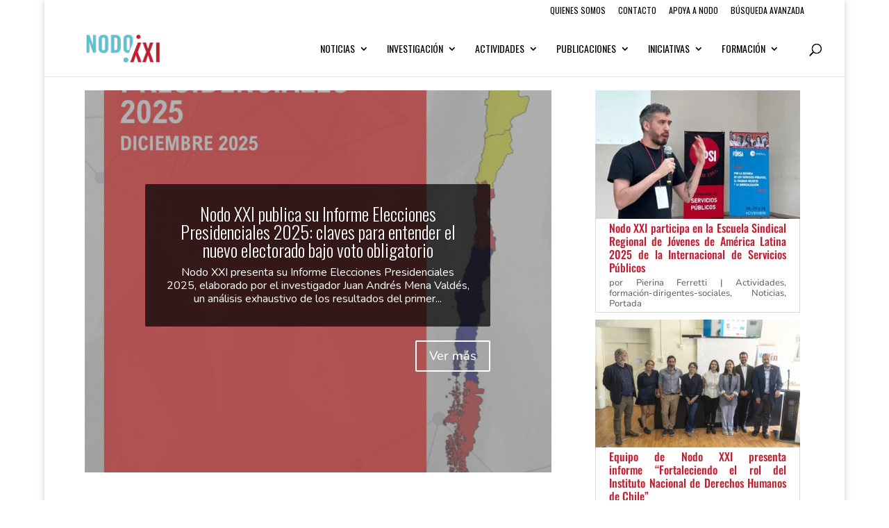

--- FILE ---
content_type: text/html; charset=UTF-8
request_url: https://www.nodoxxi.cl/
body_size: 36111
content:




<!DOCTYPE html>
<html lang="es">
<head>
	<meta charset="UTF-8" />
<meta http-equiv="X-UA-Compatible" content="IE=edge">
	<link rel="pingback" href="https://www.nodoxxi.cl/xmlrpc.php" />

	<script type="text/javascript">
		document.documentElement.className = 'js';
	</script>

	
<!-- Author Meta Tags by Molongui Authorship Premium 4.1.2, visit: https://www.molongui.com/authorship -->
<meta name="author" content="Fundación Nodo XXI">
<meta property="article:author" content="https://www.facebook.com/Nodoxxi" />
<meta name="twitter:creator" content="https://www.twitter.com/NodoXXI" />
<!-- /Molongui Authorship -->

<link rel="preconnect" href="https://fonts.gstatic.com" crossorigin /><style id="et-builder-googlefonts-cached-inline">/* Original: https://fonts.googleapis.com/css?family=Oswald:200,300,regular,500,600,700|Nunito:200,300,regular,500,600,700,800,900,200italic,300italic,italic,500italic,600italic,700italic,800italic,900italic&#038;subset=latin,latin-ext&#038;display=swap *//* User Agent: Mozilla/5.0 (Unknown; Linux x86_64) AppleWebKit/538.1 (KHTML, like Gecko) Safari/538.1 Daum/4.1 */@font-face {font-family: 'Nunito';font-style: italic;font-weight: 200;font-display: swap;src: url(https://fonts.gstatic.com/s/nunito/v32/XRXK3I6Li01BKofIMPyPbj8d7IEAGXNiLXAHg6bf.ttf) format('truetype');}@font-face {font-family: 'Nunito';font-style: italic;font-weight: 300;font-display: swap;src: url(https://fonts.gstatic.com/s/nunito/v32/XRXK3I6Li01BKofIMPyPbj8d7IEAGXNi83AHg6bf.ttf) format('truetype');}@font-face {font-family: 'Nunito';font-style: italic;font-weight: 400;font-display: swap;src: url(https://fonts.gstatic.com/s/nunito/v32/XRXK3I6Li01BKofIMPyPbj8d7IEAGXNirXAHg6bf.ttf) format('truetype');}@font-face {font-family: 'Nunito';font-style: italic;font-weight: 500;font-display: swap;src: url(https://fonts.gstatic.com/s/nunito/v32/XRXK3I6Li01BKofIMPyPbj8d7IEAGXNin3AHg6bf.ttf) format('truetype');}@font-face {font-family: 'Nunito';font-style: italic;font-weight: 600;font-display: swap;src: url(https://fonts.gstatic.com/s/nunito/v32/XRXK3I6Li01BKofIMPyPbj8d7IEAGXNic3cHg6bf.ttf) format('truetype');}@font-face {font-family: 'Nunito';font-style: italic;font-weight: 700;font-display: swap;src: url(https://fonts.gstatic.com/s/nunito/v32/XRXK3I6Li01BKofIMPyPbj8d7IEAGXNiSncHg6bf.ttf) format('truetype');}@font-face {font-family: 'Nunito';font-style: italic;font-weight: 800;font-display: swap;src: url(https://fonts.gstatic.com/s/nunito/v32/XRXK3I6Li01BKofIMPyPbj8d7IEAGXNiLXcHg6bf.ttf) format('truetype');}@font-face {font-family: 'Nunito';font-style: italic;font-weight: 900;font-display: swap;src: url(https://fonts.gstatic.com/s/nunito/v32/XRXK3I6Li01BKofIMPyPbj8d7IEAGXNiBHcHg6bf.ttf) format('truetype');}@font-face {font-family: 'Nunito';font-style: normal;font-weight: 200;font-display: swap;src: url(https://fonts.gstatic.com/s/nunito/v32/XRXI3I6Li01BKofiOc5wtlZ2di8HDDshdTo3ig.ttf) format('truetype');}@font-face {font-family: 'Nunito';font-style: normal;font-weight: 300;font-display: swap;src: url(https://fonts.gstatic.com/s/nunito/v32/XRXI3I6Li01BKofiOc5wtlZ2di8HDOUhdTo3ig.ttf) format('truetype');}@font-face {font-family: 'Nunito';font-style: normal;font-weight: 400;font-display: swap;src: url(https://fonts.gstatic.com/s/nunito/v32/XRXI3I6Li01BKofiOc5wtlZ2di8HDLshdTo3ig.ttf) format('truetype');}@font-face {font-family: 'Nunito';font-style: normal;font-weight: 500;font-display: swap;src: url(https://fonts.gstatic.com/s/nunito/v32/XRXI3I6Li01BKofiOc5wtlZ2di8HDIkhdTo3ig.ttf) format('truetype');}@font-face {font-family: 'Nunito';font-style: normal;font-weight: 600;font-display: swap;src: url(https://fonts.gstatic.com/s/nunito/v32/XRXI3I6Li01BKofiOc5wtlZ2di8HDGUmdTo3ig.ttf) format('truetype');}@font-face {font-family: 'Nunito';font-style: normal;font-weight: 700;font-display: swap;src: url(https://fonts.gstatic.com/s/nunito/v32/XRXI3I6Li01BKofiOc5wtlZ2di8HDFwmdTo3ig.ttf) format('truetype');}@font-face {font-family: 'Nunito';font-style: normal;font-weight: 800;font-display: swap;src: url(https://fonts.gstatic.com/s/nunito/v32/XRXI3I6Li01BKofiOc5wtlZ2di8HDDsmdTo3ig.ttf) format('truetype');}@font-face {font-family: 'Nunito';font-style: normal;font-weight: 900;font-display: swap;src: url(https://fonts.gstatic.com/s/nunito/v32/XRXI3I6Li01BKofiOc5wtlZ2di8HDBImdTo3ig.ttf) format('truetype');}@font-face {font-family: 'Oswald';font-style: normal;font-weight: 200;font-display: swap;src: url(https://fonts.gstatic.com/s/oswald/v57/TK3_WkUHHAIjg75cFRf3bXL8LICs13FvsUhiYA.ttf) format('truetype');}@font-face {font-family: 'Oswald';font-style: normal;font-weight: 300;font-display: swap;src: url(https://fonts.gstatic.com/s/oswald/v57/TK3_WkUHHAIjg75cFRf3bXL8LICs169vsUhiYA.ttf) format('truetype');}@font-face {font-family: 'Oswald';font-style: normal;font-weight: 400;font-display: swap;src: url(https://fonts.gstatic.com/s/oswald/v57/TK3_WkUHHAIjg75cFRf3bXL8LICs1_FvsUhiYA.ttf) format('truetype');}@font-face {font-family: 'Oswald';font-style: normal;font-weight: 500;font-display: swap;src: url(https://fonts.gstatic.com/s/oswald/v57/TK3_WkUHHAIjg75cFRf3bXL8LICs18NvsUhiYA.ttf) format('truetype');}@font-face {font-family: 'Oswald';font-style: normal;font-weight: 600;font-display: swap;src: url(https://fonts.gstatic.com/s/oswald/v57/TK3_WkUHHAIjg75cFRf3bXL8LICs1y9osUhiYA.ttf) format('truetype');}@font-face {font-family: 'Oswald';font-style: normal;font-weight: 700;font-display: swap;src: url(https://fonts.gstatic.com/s/oswald/v57/TK3_WkUHHAIjg75cFRf3bXL8LICs1xZosUhiYA.ttf) format('truetype');}/* User Agent: Mozilla/5.0 (Windows NT 6.1; WOW64; rv:27.0) Gecko/20100101 Firefox/27.0 */@font-face {font-family: 'Nunito';font-style: italic;font-weight: 200;font-display: swap;src: url(https://fonts.gstatic.com/l/font?kit=XRXK3I6Li01BKofIMPyPbj8d7IEAGXNiLXAHg6bc&skey=75768d03a8bfc23a&v=v32) format('woff');}@font-face {font-family: 'Nunito';font-style: italic;font-weight: 300;font-display: swap;src: url(https://fonts.gstatic.com/l/font?kit=XRXK3I6Li01BKofIMPyPbj8d7IEAGXNi83AHg6bc&skey=75768d03a8bfc23a&v=v32) format('woff');}@font-face {font-family: 'Nunito';font-style: italic;font-weight: 400;font-display: swap;src: url(https://fonts.gstatic.com/l/font?kit=XRXK3I6Li01BKofIMPyPbj8d7IEAGXNirXAHg6bc&skey=75768d03a8bfc23a&v=v32) format('woff');}@font-face {font-family: 'Nunito';font-style: italic;font-weight: 500;font-display: swap;src: url(https://fonts.gstatic.com/l/font?kit=XRXK3I6Li01BKofIMPyPbj8d7IEAGXNin3AHg6bc&skey=75768d03a8bfc23a&v=v32) format('woff');}@font-face {font-family: 'Nunito';font-style: italic;font-weight: 600;font-display: swap;src: url(https://fonts.gstatic.com/l/font?kit=XRXK3I6Li01BKofIMPyPbj8d7IEAGXNic3cHg6bc&skey=75768d03a8bfc23a&v=v32) format('woff');}@font-face {font-family: 'Nunito';font-style: italic;font-weight: 700;font-display: swap;src: url(https://fonts.gstatic.com/l/font?kit=XRXK3I6Li01BKofIMPyPbj8d7IEAGXNiSncHg6bc&skey=75768d03a8bfc23a&v=v32) format('woff');}@font-face {font-family: 'Nunito';font-style: italic;font-weight: 800;font-display: swap;src: url(https://fonts.gstatic.com/l/font?kit=XRXK3I6Li01BKofIMPyPbj8d7IEAGXNiLXcHg6bc&skey=75768d03a8bfc23a&v=v32) format('woff');}@font-face {font-family: 'Nunito';font-style: italic;font-weight: 900;font-display: swap;src: url(https://fonts.gstatic.com/l/font?kit=XRXK3I6Li01BKofIMPyPbj8d7IEAGXNiBHcHg6bc&skey=75768d03a8bfc23a&v=v32) format('woff');}@font-face {font-family: 'Nunito';font-style: normal;font-weight: 200;font-display: swap;src: url(https://fonts.gstatic.com/l/font?kit=XRXI3I6Li01BKofiOc5wtlZ2di8HDDshdTo3iQ&skey=27bb6aa8eea8a5e7&v=v32) format('woff');}@font-face {font-family: 'Nunito';font-style: normal;font-weight: 300;font-display: swap;src: url(https://fonts.gstatic.com/l/font?kit=XRXI3I6Li01BKofiOc5wtlZ2di8HDOUhdTo3iQ&skey=27bb6aa8eea8a5e7&v=v32) format('woff');}@font-face {font-family: 'Nunito';font-style: normal;font-weight: 400;font-display: swap;src: url(https://fonts.gstatic.com/l/font?kit=XRXI3I6Li01BKofiOc5wtlZ2di8HDLshdTo3iQ&skey=27bb6aa8eea8a5e7&v=v32) format('woff');}@font-face {font-family: 'Nunito';font-style: normal;font-weight: 500;font-display: swap;src: url(https://fonts.gstatic.com/l/font?kit=XRXI3I6Li01BKofiOc5wtlZ2di8HDIkhdTo3iQ&skey=27bb6aa8eea8a5e7&v=v32) format('woff');}@font-face {font-family: 'Nunito';font-style: normal;font-weight: 600;font-display: swap;src: url(https://fonts.gstatic.com/l/font?kit=XRXI3I6Li01BKofiOc5wtlZ2di8HDGUmdTo3iQ&skey=27bb6aa8eea8a5e7&v=v32) format('woff');}@font-face {font-family: 'Nunito';font-style: normal;font-weight: 700;font-display: swap;src: url(https://fonts.gstatic.com/l/font?kit=XRXI3I6Li01BKofiOc5wtlZ2di8HDFwmdTo3iQ&skey=27bb6aa8eea8a5e7&v=v32) format('woff');}@font-face {font-family: 'Nunito';font-style: normal;font-weight: 800;font-display: swap;src: url(https://fonts.gstatic.com/l/font?kit=XRXI3I6Li01BKofiOc5wtlZ2di8HDDsmdTo3iQ&skey=27bb6aa8eea8a5e7&v=v32) format('woff');}@font-face {font-family: 'Nunito';font-style: normal;font-weight: 900;font-display: swap;src: url(https://fonts.gstatic.com/l/font?kit=XRXI3I6Li01BKofiOc5wtlZ2di8HDBImdTo3iQ&skey=27bb6aa8eea8a5e7&v=v32) format('woff');}@font-face {font-family: 'Oswald';font-style: normal;font-weight: 200;font-display: swap;src: url(https://fonts.gstatic.com/l/font?kit=TK3_WkUHHAIjg75cFRf3bXL8LICs13FvsUhiYw&skey=653237e53512d0de&v=v57) format('woff');}@font-face {font-family: 'Oswald';font-style: normal;font-weight: 300;font-display: swap;src: url(https://fonts.gstatic.com/l/font?kit=TK3_WkUHHAIjg75cFRf3bXL8LICs169vsUhiYw&skey=653237e53512d0de&v=v57) format('woff');}@font-face {font-family: 'Oswald';font-style: normal;font-weight: 400;font-display: swap;src: url(https://fonts.gstatic.com/l/font?kit=TK3_WkUHHAIjg75cFRf3bXL8LICs1_FvsUhiYw&skey=653237e53512d0de&v=v57) format('woff');}@font-face {font-family: 'Oswald';font-style: normal;font-weight: 500;font-display: swap;src: url(https://fonts.gstatic.com/l/font?kit=TK3_WkUHHAIjg75cFRf3bXL8LICs18NvsUhiYw&skey=653237e53512d0de&v=v57) format('woff');}@font-face {font-family: 'Oswald';font-style: normal;font-weight: 600;font-display: swap;src: url(https://fonts.gstatic.com/l/font?kit=TK3_WkUHHAIjg75cFRf3bXL8LICs1y9osUhiYw&skey=653237e53512d0de&v=v57) format('woff');}@font-face {font-family: 'Oswald';font-style: normal;font-weight: 700;font-display: swap;src: url(https://fonts.gstatic.com/l/font?kit=TK3_WkUHHAIjg75cFRf3bXL8LICs1xZosUhiYw&skey=653237e53512d0de&v=v57) format('woff');}/* User Agent: Mozilla/5.0 (Windows NT 6.3; rv:39.0) Gecko/20100101 Firefox/39.0 */@font-face {font-family: 'Nunito';font-style: italic;font-weight: 200;font-display: swap;src: url(https://fonts.gstatic.com/s/nunito/v32/XRXK3I6Li01BKofIMPyPbj8d7IEAGXNiLXAHg6ba.woff2) format('woff2');}@font-face {font-family: 'Nunito';font-style: italic;font-weight: 300;font-display: swap;src: url(https://fonts.gstatic.com/s/nunito/v32/XRXK3I6Li01BKofIMPyPbj8d7IEAGXNi83AHg6ba.woff2) format('woff2');}@font-face {font-family: 'Nunito';font-style: italic;font-weight: 400;font-display: swap;src: url(https://fonts.gstatic.com/s/nunito/v32/XRXK3I6Li01BKofIMPyPbj8d7IEAGXNirXAHg6ba.woff2) format('woff2');}@font-face {font-family: 'Nunito';font-style: italic;font-weight: 500;font-display: swap;src: url(https://fonts.gstatic.com/s/nunito/v32/XRXK3I6Li01BKofIMPyPbj8d7IEAGXNin3AHg6ba.woff2) format('woff2');}@font-face {font-family: 'Nunito';font-style: italic;font-weight: 600;font-display: swap;src: url(https://fonts.gstatic.com/s/nunito/v32/XRXK3I6Li01BKofIMPyPbj8d7IEAGXNic3cHg6ba.woff2) format('woff2');}@font-face {font-family: 'Nunito';font-style: italic;font-weight: 700;font-display: swap;src: url(https://fonts.gstatic.com/s/nunito/v32/XRXK3I6Li01BKofIMPyPbj8d7IEAGXNiSncHg6ba.woff2) format('woff2');}@font-face {font-family: 'Nunito';font-style: italic;font-weight: 800;font-display: swap;src: url(https://fonts.gstatic.com/s/nunito/v32/XRXK3I6Li01BKofIMPyPbj8d7IEAGXNiLXcHg6ba.woff2) format('woff2');}@font-face {font-family: 'Nunito';font-style: italic;font-weight: 900;font-display: swap;src: url(https://fonts.gstatic.com/s/nunito/v32/XRXK3I6Li01BKofIMPyPbj8d7IEAGXNiBHcHg6ba.woff2) format('woff2');}@font-face {font-family: 'Nunito';font-style: normal;font-weight: 200;font-display: swap;src: url(https://fonts.gstatic.com/s/nunito/v32/XRXI3I6Li01BKofiOc5wtlZ2di8HDDshdTo3jw.woff2) format('woff2');}@font-face {font-family: 'Nunito';font-style: normal;font-weight: 300;font-display: swap;src: url(https://fonts.gstatic.com/s/nunito/v32/XRXI3I6Li01BKofiOc5wtlZ2di8HDOUhdTo3jw.woff2) format('woff2');}@font-face {font-family: 'Nunito';font-style: normal;font-weight: 400;font-display: swap;src: url(https://fonts.gstatic.com/s/nunito/v32/XRXI3I6Li01BKofiOc5wtlZ2di8HDLshdTo3jw.woff2) format('woff2');}@font-face {font-family: 'Nunito';font-style: normal;font-weight: 500;font-display: swap;src: url(https://fonts.gstatic.com/s/nunito/v32/XRXI3I6Li01BKofiOc5wtlZ2di8HDIkhdTo3jw.woff2) format('woff2');}@font-face {font-family: 'Nunito';font-style: normal;font-weight: 600;font-display: swap;src: url(https://fonts.gstatic.com/s/nunito/v32/XRXI3I6Li01BKofiOc5wtlZ2di8HDGUmdTo3jw.woff2) format('woff2');}@font-face {font-family: 'Nunito';font-style: normal;font-weight: 700;font-display: swap;src: url(https://fonts.gstatic.com/s/nunito/v32/XRXI3I6Li01BKofiOc5wtlZ2di8HDFwmdTo3jw.woff2) format('woff2');}@font-face {font-family: 'Nunito';font-style: normal;font-weight: 800;font-display: swap;src: url(https://fonts.gstatic.com/s/nunito/v32/XRXI3I6Li01BKofiOc5wtlZ2di8HDDsmdTo3jw.woff2) format('woff2');}@font-face {font-family: 'Nunito';font-style: normal;font-weight: 900;font-display: swap;src: url(https://fonts.gstatic.com/s/nunito/v32/XRXI3I6Li01BKofiOc5wtlZ2di8HDBImdTo3jw.woff2) format('woff2');}@font-face {font-family: 'Oswald';font-style: normal;font-weight: 200;font-display: swap;src: url(https://fonts.gstatic.com/s/oswald/v57/TK3_WkUHHAIjg75cFRf3bXL8LICs13FvsUhiZQ.woff2) format('woff2');}@font-face {font-family: 'Oswald';font-style: normal;font-weight: 300;font-display: swap;src: url(https://fonts.gstatic.com/s/oswald/v57/TK3_WkUHHAIjg75cFRf3bXL8LICs169vsUhiZQ.woff2) format('woff2');}@font-face {font-family: 'Oswald';font-style: normal;font-weight: 400;font-display: swap;src: url(https://fonts.gstatic.com/s/oswald/v57/TK3_WkUHHAIjg75cFRf3bXL8LICs1_FvsUhiZQ.woff2) format('woff2');}@font-face {font-family: 'Oswald';font-style: normal;font-weight: 500;font-display: swap;src: url(https://fonts.gstatic.com/s/oswald/v57/TK3_WkUHHAIjg75cFRf3bXL8LICs18NvsUhiZQ.woff2) format('woff2');}@font-face {font-family: 'Oswald';font-style: normal;font-weight: 600;font-display: swap;src: url(https://fonts.gstatic.com/s/oswald/v57/TK3_WkUHHAIjg75cFRf3bXL8LICs1y9osUhiZQ.woff2) format('woff2');}@font-face {font-family: 'Oswald';font-style: normal;font-weight: 700;font-display: swap;src: url(https://fonts.gstatic.com/s/oswald/v57/TK3_WkUHHAIjg75cFRf3bXL8LICs1xZosUhiZQ.woff2) format('woff2');}</style><meta name='robots' content='index, follow, max-image-preview:large, max-snippet:-1, max-video-preview:-1' />

	<!-- This site is optimized with the Yoast SEO plugin v26.8 - https://yoast.com/product/yoast-seo-wordpress/ -->
	<title>Inicio | Nodo XXI</title>
	<link rel="canonical" href="https://www.nodoxxi.cl/" />
	<meta property="og:locale" content="es_ES" />
	<meta property="og:type" content="website" />
	<meta property="og:title" content="Inicio | Nodo XXI" />
	<meta property="og:url" content="https://www.nodoxxi.cl/" />
	<meta property="og:site_name" content="Nodo XXI" />
	<meta property="article:publisher" content="https://www.facebook.com/Nodoxxi/" />
	<meta property="article:modified_time" content="2025-11-01T19:54:33+00:00" />
	<meta property="og:image" content="https://www.nodoxxi.cl/wp-content/uploads/2018/12/marchaeducacion.jpg" />
	<meta property="og:image:width" content="1200" />
	<meta property="og:image:height" content="834" />
	<meta property="og:image:type" content="image/jpeg" />
	<meta name="twitter:card" content="summary_large_image" />
	<meta name="twitter:site" content="@nodoxxi" />
	<script type="application/ld+json" class="yoast-schema-graph">{"@context":"https://schema.org","@graph":[{"@type":"WebPage","@id":"https://www.nodoxxi.cl/","url":"https://www.nodoxxi.cl/","name":"Inicio | Nodo XXI","isPartOf":{"@id":"https://www.nodoxxi.cl/#website"},"about":{"@id":"https://www.nodoxxi.cl/#organization"},"primaryImageOfPage":{"@id":"https://www.nodoxxi.cl/#primaryimage"},"image":{"@id":"https://www.nodoxxi.cl/#primaryimage"},"thumbnailUrl":"https://www.nodoxxi.cl/wp-content/uploads/2018/12/marchaeducacion.jpg","datePublished":"2018-10-23T00:40:23+00:00","dateModified":"2025-11-01T19:54:33+00:00","breadcrumb":{"@id":"https://www.nodoxxi.cl/#breadcrumb"},"inLanguage":"es","potentialAction":[{"@type":"ReadAction","target":["https://www.nodoxxi.cl/"]}]},{"@type":"ImageObject","inLanguage":"es","@id":"https://www.nodoxxi.cl/#primaryimage","url":"https://www.nodoxxi.cl/wp-content/uploads/2018/12/marchaeducacion.jpg","contentUrl":"https://www.nodoxxi.cl/wp-content/uploads/2018/12/marchaeducacion.jpg","width":1200,"height":834},{"@type":"BreadcrumbList","@id":"https://www.nodoxxi.cl/#breadcrumb","itemListElement":[{"@type":"ListItem","position":1,"name":"Home"}]},{"@type":"WebSite","@id":"https://www.nodoxxi.cl/#website","url":"https://www.nodoxxi.cl/","name":"Nodo XXI","description":"","publisher":{"@id":"https://www.nodoxxi.cl/#organization"},"potentialAction":[{"@type":"SearchAction","target":{"@type":"EntryPoint","urlTemplate":"https://www.nodoxxi.cl/?s={search_term_string}"},"query-input":{"@type":"PropertyValueSpecification","valueRequired":true,"valueName":"search_term_string"}}],"inLanguage":"es"},{"@type":"Organization","@id":"https://www.nodoxxi.cl/#organization","name":"Fundación Nodo XXI","url":"https://www.nodoxxi.cl/","logo":{"@type":"ImageObject","inLanguage":"es","@id":"https://www.nodoxxi.cl/#/schema/logo/image/","url":"https://www.nodoxxi.cl/wp-content/uploads/2018/12/logoentero.png","contentUrl":"https://www.nodoxxi.cl/wp-content/uploads/2018/12/logoentero.png","width":1181,"height":591,"caption":"Fundación Nodo XXI"},"image":{"@id":"https://www.nodoxxi.cl/#/schema/logo/image/"},"sameAs":["https://www.facebook.com/Nodoxxi/","https://x.com/nodoxxi","https://www.instagram.com/nodoxxi/","https://www.youtube.com/channel/UCndJ3OZiJWwcI2AAphuCx4g"]}]}</script>
	<!-- / Yoast SEO plugin. -->


<link rel='dns-prefetch' href='//fonts.googleapis.com' />
<link rel="alternate" type="application/rss+xml" title="Nodo XXI &raquo; Feed" href="https://www.nodoxxi.cl/feed/" />
<link rel="alternate" type="application/rss+xml" title="Nodo XXI &raquo; Feed de los comentarios" href="https://www.nodoxxi.cl/comments/feed/" />
<link rel="alternate" title="oEmbed (JSON)" type="application/json+oembed" href="https://www.nodoxxi.cl/wp-json/oembed/1.0/embed?url=https%3A%2F%2Fwww.nodoxxi.cl%2F" />
<link rel="alternate" title="oEmbed (XML)" type="text/xml+oembed" href="https://www.nodoxxi.cl/wp-json/oembed/1.0/embed?url=https%3A%2F%2Fwww.nodoxxi.cl%2F&#038;format=xml" />
<meta content="Nodo XXI v.1.0.0" name="generator"/><link rel='stylesheet' id='mec-select2-style-css' href='https://www.nodoxxi.cl/wp-content/plugins/modern-events-calendar-lite/assets/packages/select2/select2.min.css?ver=6.5.2' type='text/css' media='all' />
<link data-minify="1" rel='stylesheet' id='mec-font-icons-css' href='https://www.nodoxxi.cl/wp-content/cache/min/1/wp-content/plugins/modern-events-calendar-lite/assets/css/iconfonts.css?ver=1768950276' type='text/css' media='all' />
<link data-minify="1" rel='stylesheet' id='mec-frontend-style-css' href='https://www.nodoxxi.cl/wp-content/cache/min/1/wp-content/plugins/modern-events-calendar-lite/assets/css/frontend.min.css?ver=1768950276' type='text/css' media='all' />
<link data-minify="1" rel='stylesheet' id='mec-tooltip-style-css' href='https://www.nodoxxi.cl/wp-content/cache/min/1/wp-content/plugins/modern-events-calendar-lite/assets/packages/tooltip/tooltip.css?ver=1768950276' type='text/css' media='all' />
<link rel='stylesheet' id='mec-tooltip-shadow-style-css' href='https://www.nodoxxi.cl/wp-content/plugins/modern-events-calendar-lite/assets/packages/tooltip/tooltipster-sideTip-shadow.min.css?ver=6.9' type='text/css' media='all' />
<link data-minify="1" rel='stylesheet' id='featherlight-css' href='https://www.nodoxxi.cl/wp-content/cache/min/1/wp-content/plugins/modern-events-calendar-lite/assets/packages/featherlight/featherlight.css?ver=1768950276' type='text/css' media='all' />
<link rel='stylesheet' id='mec-custom-google-font-css' href='https://fonts.googleapis.com/css?family=Oswald%3A300%2C+regular%2C+700%2C+%7CNunito%3A700%2C+700%2C+700%2C+&#038;subset=latin%2Clatin-ext' type='text/css' media='all' />
<link rel='stylesheet' id='mec-lity-style-css' href='https://www.nodoxxi.cl/wp-content/plugins/modern-events-calendar-lite/assets/packages/lity/lity.min.css?ver=6.9' type='text/css' media='all' />
<link data-minify="1" rel='stylesheet' id='mec-general-calendar-style-css' href='https://www.nodoxxi.cl/wp-content/cache/min/1/wp-content/plugins/modern-events-calendar-lite/assets/css/mec-general-calendar.css?ver=1768950276' type='text/css' media='all' />
<style id='wp-emoji-styles-inline-css' type='text/css'>

	img.wp-smiley, img.emoji {
		display: inline !important;
		border: none !important;
		box-shadow: none !important;
		height: 1em !important;
		width: 1em !important;
		margin: 0 0.07em !important;
		vertical-align: -0.1em !important;
		background: none !important;
		padding: 0 !important;
	}
/*# sourceURL=wp-emoji-styles-inline-css */
</style>
<link data-minify="1" rel='stylesheet' id='et_pb_dmb_breadcrumbs-css-css' href='https://www.nodoxxi.cl/wp-content/cache/min/1/wp-content/plugins/divi-module-breadcrumbs/style.css?ver=1768950276' type='text/css' media='all' />
<link data-minify="1" rel='stylesheet' id='dp-portfolio-posts-css' href='https://www.nodoxxi.cl/wp-content/cache/min/1/wp-content/plugins/dp-portfolio-posts/public/css/dp-pp-public.css?ver=1768950276' type='text/css' media='all' />
<link data-minify="1" rel='stylesheet' id='molongui-authorship-css' href='https://www.nodoxxi.cl/wp-content/cache/min/1/wp-content/plugins/molongui-authorship-pro/public/css/molongui-authorship-pro.b6b4.min.css?ver=1768950276' type='text/css' media='all' />
<link rel='stylesheet' id='crp-style-rounded-thumbs-css' href='https://www.nodoxxi.cl/wp-content/plugins/contextual-related-posts/css/rounded-thumbs.min.css?ver=4.1.0' type='text/css' media='all' />
<style id='crp-style-rounded-thumbs-inline-css' type='text/css'>

			.crp_related.crp-rounded-thumbs a {
				width: 250px;
                height: 175px;
				text-decoration: none;
			}
			.crp_related.crp-rounded-thumbs img {
				max-width: 250px;
				margin: auto;
			}
			.crp_related.crp-rounded-thumbs .crp_title {
				width: 100%;
			}
			
/*# sourceURL=crp-style-rounded-thumbs-inline-css */
</style>
<link data-minify="1" rel='stylesheet' id='wpdreams-ajaxsearchpro-instances-css' href='https://www.nodoxxi.cl/wp-content/cache/min/1/wp-content/uploads/asp_upload/style.instances-ve-is-po-no-da-au-se-is.css?ver=1768950276' type='text/css' media='all' />
<link rel='stylesheet' id='divi-mega-menu-styles-css' href='https://www.nodoxxi.cl/wp-content/plugins/divi-mega-menu/styles/style.min.css?ver=2.2.4' type='text/css' media='all' />
<link rel='stylesheet' id='divi-styles-css' href='https://www.nodoxxi.cl/wp-content/plugins/modern-events-calendar-lite/app/addons/divi/styles/style.min.css?ver=1.0.0' type='text/css' media='all' />
<link data-minify="1" rel='stylesheet' id='heateor_sss_frontend_css-css' href='https://www.nodoxxi.cl/wp-content/cache/min/1/wp-content/plugins/sassy-social-share/public/css/sassy-social-share-public.css?ver=1768950276' type='text/css' media='all' />
<style id='heateor_sss_frontend_css-inline-css' type='text/css'>
.heateor_sss_button_instagram span.heateor_sss_svg,a.heateor_sss_instagram span.heateor_sss_svg{background:radial-gradient(circle at 30% 107%,#fdf497 0,#fdf497 5%,#fd5949 45%,#d6249f 60%,#285aeb 90%)}.heateor_sss_horizontal_sharing .heateor_sss_svg,.heateor_sss_standard_follow_icons_container .heateor_sss_svg{color:#fff;border-width:0px;border-style:solid;border-color:transparent}.heateor_sss_horizontal_sharing .heateorSssTCBackground{color:#666}.heateor_sss_horizontal_sharing span.heateor_sss_svg:hover,.heateor_sss_standard_follow_icons_container span.heateor_sss_svg:hover{border-color:transparent;}.heateor_sss_vertical_sharing span.heateor_sss_svg,.heateor_sss_floating_follow_icons_container span.heateor_sss_svg{color:#fff;border-width:0px;border-style:solid;border-color:transparent;}.heateor_sss_vertical_sharing .heateorSssTCBackground{color:#666;}.heateor_sss_vertical_sharing span.heateor_sss_svg:hover,.heateor_sss_floating_follow_icons_container span.heateor_sss_svg:hover{border-color:transparent;}@media screen and (max-width:783px) {.heateor_sss_vertical_sharing{display:none!important}}
/*# sourceURL=heateor_sss_frontend_css-inline-css */
</style>
<link data-minify="1" rel='stylesheet' id='divi-style-parent-css' href='https://www.nodoxxi.cl/wp-content/cache/min/1/wp-content/themes/Divi/style-static.min.css?ver=1768950276' type='text/css' media='all' />
<link data-minify="1" rel='stylesheet' id='divi-mega-menu-custom-css-css' href='https://www.nodoxxi.cl/wp-content/cache/min/1/wp-content/plugins/divi-mega-menu/styles/divi-mega-menu-custom.css?ver=1768950276' type='text/css' media='all' />
<style id='divi-mega-menu-custom-css-inline-css' type='text/css'>
#menu-formacion.de-mega-menu {-webkit-animation-name: fadeBottom;-moz-animation-name: fadeBottom;-ms-animation-name: fadeBottom;-o-animation-name: fadeBottom;animation-name: fadeBottom;max-width: 1080px;margin-left: 0px;margin-top: 0px;}#menu-formacion.de-mega-menu .dmm-dropdown-ul li .sub-menu {width: 1080px;right: -1080px;}.et_pb_fullwidth_menu--with-logo .et_pb_menu__menu>nav>ul>li.menu-formacion>a, .et_pb_menu--with-logo .et_pb_menu__menu>nav>ul>li.menu-formacion>a,.menu-formacion a{padding-right: 20px;}@media all and (max-width: 980px) {.mm-overlay.active {opacity: 0 !important;}#menu-formacion.de-mega-menu {animation-duration: 0.7s;margin-left: 0px !important;}}
#menu-actividades.de-mega-menu {-webkit-animation-name: fadeBottom;-moz-animation-name: fadeBottom;-ms-animation-name: fadeBottom;-o-animation-name: fadeBottom;animation-name: fadeBottom;max-width: 1080px;margin-left: 0px;margin-top: 0px;}#menu-actividades.de-mega-menu .dmm-dropdown-ul li .sub-menu {width: 1080px;right: -1080px;}.et_pb_fullwidth_menu--with-logo .et_pb_menu__menu>nav>ul>li.menu-actividades>a, .et_pb_menu--with-logo .et_pb_menu__menu>nav>ul>li.menu-actividades>a,.menu-actividades a{padding-right: 20px;}@media all and (max-width: 980px) {.mm-overlay.active {opacity: 0 !important;}#menu-actividades.de-mega-menu {animation-duration: 0.7s;margin-left: 0px !important;}}
#menu-investigacion.de-mega-menu {-webkit-animation-name: fadeBottom;-moz-animation-name: fadeBottom;-ms-animation-name: fadeBottom;-o-animation-name: fadeBottom;animation-name: fadeBottom;max-width: 1080px;margin-left: 0px;margin-top: 0px;}#menu-investigacion.de-mega-menu .dmm-dropdown-ul li .sub-menu {width: 1080px;right: -1080px;}.et_pb_fullwidth_menu--with-logo .et_pb_menu__menu>nav>ul>li.menu-investigacion>a, .et_pb_menu--with-logo .et_pb_menu__menu>nav>ul>li.menu-investigacion>a,.menu-investigacion a{padding-right: 20px;}@media all and (max-width: 980px) {.mm-overlay.active {opacity: 0 !important;}#menu-investigacion.de-mega-menu {animation-duration: 0.7s;margin-left: 0px !important;}}
#menu-pub.de-mega-menu {-webkit-animation-name: fadeBottom;-moz-animation-name: fadeBottom;-ms-animation-name: fadeBottom;-o-animation-name: fadeBottom;animation-name: fadeBottom;max-width: 1080px;margin-left: 0px;margin-top: 0px;}#menu-pub.de-mega-menu .dmm-dropdown-ul li .sub-menu {width: 1080px;right: -1080px;}.et_pb_fullwidth_menu--with-logo .et_pb_menu__menu>nav>ul>li.menu-pub>a, .et_pb_menu--with-logo .et_pb_menu__menu>nav>ul>li.menu-pub>a,.menu-pub a{padding-right: 20px;}@media all and (max-width: 980px) {.mm-overlay.active {opacity: 0 !important;}#menu-pub.de-mega-menu {animation-duration: 0.7s;margin-left: 0px !important;}}
#menu-noticias.de-mega-menu {-webkit-animation-name: fadeBottom;-moz-animation-name: fadeBottom;-ms-animation-name: fadeBottom;-o-animation-name: fadeBottom;animation-name: fadeBottom;max-width: 1080px;margin-left: 0px;margin-top: 0px;}#menu-noticias.de-mega-menu .dmm-dropdown-ul li .sub-menu {width: 1080px;right: -1080px;}.et_pb_fullwidth_menu--with-logo .et_pb_menu__menu>nav>ul>li.menu-noticias>a, .et_pb_menu--with-logo .et_pb_menu__menu>nav>ul>li.menu-noticias>a,.menu-noticias a{padding-right: 20px;}@media all and (max-width: 980px) {.mm-overlay.active {opacity: 0 !important;}#menu-noticias.de-mega-menu {animation-duration: 0.7s;margin-left: 0px !important;}}
#menu-iniciativas.de-mega-menu {-webkit-animation-name: fadeBottom;-moz-animation-name: fadeBottom;-ms-animation-name: fadeBottom;-o-animation-name: fadeBottom;animation-name: fadeBottom;max-width: 1080px;margin-left: 0px;margin-top: 0px;}#menu-iniciativas.de-mega-menu .dmm-dropdown-ul li .sub-menu {width: 1080px;right: -1080px;}.et_pb_fullwidth_menu--with-logo .et_pb_menu__menu>nav>ul>li.menu-iniciativas>a, .et_pb_menu--with-logo .et_pb_menu__menu>nav>ul>li.menu-iniciativas>a,.menu-iniciativas a{padding-right: 20px;}@media all and (max-width: 980px) {.mm-overlay.active {opacity: 0 !important;}#menu-iniciativas.de-mega-menu {animation-duration: 0.7s;margin-left: 0px !important;}}
.remove-before:before {display: none !important;}.mm-overlay {opacity: 0;position: fixed;width: 100vw;height: 100vh;top: 0;background-color: rgba(0,0,0,0.65);z-index: -1;}.de-mega-menu {width: 80%;max-width: 1080px;margin: 0 auto;z-index: 99999999999;display: none;top: 79px;-webkit-animation-timing-function: ease-in-out;-moz-animation-timing-function: ease-in-out;-ms-animation-timing-function: ease-in-out;-o-animation-timing-function: ease-in-out;animation-timing-function: ease-in-out;-webkit-box-shadow: 0 1px 0 rgba(0,0,0,.1);-moz-box-shadow: 0 1px 0 rgba(0,0,0,.1);box-shadow: 0 1px 0 rgba(0,0,0,.1);position: absolute;}.de-mega-menu.fixed {top: 53px;}@media all and (max-width: 980px) {.close-icon {display: none;}.de-mega-menu {margin-top:0px; padding-top:0px;}.de-mega-menu .et_pb_section, .de-mega-menu .et_pb_row {width: 100%; max-width: 100%;}} 
/*# sourceURL=divi-mega-menu-custom-css-inline-css */
</style>
<link data-minify="1" rel='stylesheet' id='divi-style-css' href='https://www.nodoxxi.cl/wp-content/cache/min/1/wp-content/themes/nodo-xxi/style.css?ver=1768950276' type='text/css' media='all' />
<style id='rocket-lazyload-inline-css' type='text/css'>
.rll-youtube-player{position:relative;padding-bottom:56.23%;height:0;overflow:hidden;max-width:100%;}.rll-youtube-player:focus-within{outline: 2px solid currentColor;outline-offset: 5px;}.rll-youtube-player iframe{position:absolute;top:0;left:0;width:100%;height:100%;z-index:100;background:0 0}.rll-youtube-player img{bottom:0;display:block;left:0;margin:auto;max-width:100%;width:100%;position:absolute;right:0;top:0;border:none;height:auto;-webkit-transition:.4s all;-moz-transition:.4s all;transition:.4s all}.rll-youtube-player img:hover{-webkit-filter:brightness(75%)}.rll-youtube-player .play{height:100%;width:100%;left:0;top:0;position:absolute;background:url(https://www.nodoxxi.cl/wp-content/plugins/wp-rocket/assets/img/youtube.png) no-repeat center;background-color: transparent !important;cursor:pointer;border:none;}
/*# sourceURL=rocket-lazyload-inline-css */
</style>
<script type="text/javascript" src="https://www.nodoxxi.cl/wp-includes/js/jquery/jquery.min.js?ver=3.7.1" id="jquery-core-js"></script>
<script type="text/javascript" src="https://www.nodoxxi.cl/wp-includes/js/jquery/jquery-migrate.min.js?ver=3.4.1" id="jquery-migrate-js"></script>
<script data-minify="1" type="text/javascript" src="https://www.nodoxxi.cl/wp-content/cache/min/1/wp-content/plugins/modern-events-calendar-lite/assets/js/mec-general-calendar.js?ver=1768950276" id="mec-general-calendar-script-js"></script>
<script type="text/javascript" id="mec-frontend-script-js-extra">
/* <![CDATA[ */
var mecdata = {"day":"d\u00eda","days":"d\u00edas","hour":"hora","hours":"horas","minute":"minuto","minutes":"minutos","second":"segundo","seconds":"segundos","elementor_edit_mode":"no","recapcha_key":"","ajax_url":"https://www.nodoxxi.cl/wp-admin/admin-ajax.php","fes_nonce":"2ecc7ae03c","current_year":"2026","current_month":"01","datepicker_format":"yy-mm-dd"};
//# sourceURL=mec-frontend-script-js-extra
/* ]]> */
</script>
<script data-minify="1" type="text/javascript" src="https://www.nodoxxi.cl/wp-content/cache/min/1/wp-content/plugins/modern-events-calendar-lite/assets/js/frontend.js?ver=1768950276" id="mec-frontend-script-js"></script>
<script data-minify="1" type="text/javascript" src="https://www.nodoxxi.cl/wp-content/cache/min/1/wp-content/plugins/modern-events-calendar-lite/assets/js/events.js?ver=1768950276" id="mec-events-script-js"></script>
<script type="text/javascript" src="https://www.nodoxxi.cl/wp-content/themes/nodo-xxi/ds-script.js?ver=6.9" id="ds-theme-script-js"></script>
<link rel="https://api.w.org/" href="https://www.nodoxxi.cl/wp-json/" /><link rel="alternate" title="JSON" type="application/json" href="https://www.nodoxxi.cl/wp-json/wp/v2/pages/10" /><link rel="EditURI" type="application/rsd+xml" title="RSD" href="https://www.nodoxxi.cl/xmlrpc.php?rsd" />
<meta name="generator" content="WordPress 6.9" />
<link rel='shortlink' href='https://www.nodoxxi.cl/' />
<script>document.createElement( "picture" );if(!window.HTMLPictureElement && document.addEventListener) {window.addEventListener("DOMContentLoaded", function() {var s = document.createElement("script");s.src = "https://www.nodoxxi.cl/wp-content/plugins/webp-express/js/picturefill.min.js";document.body.appendChild(s);});}</script><meta name="viewport" content="width=device-width, initial-scale=1.0, maximum-scale=1.0, user-scalable=0" />                <link href='//fonts.googleapis.com/css?family=Lato:300|Lato:400|Lato:700' rel='stylesheet' type='text/css'>
                                <link href='//fonts.googleapis.com/css?family=Open+Sans:300|Open+Sans:400|Open+Sans:700' rel='stylesheet' type='text/css'>
                <style type="text/css" id="custom-background-css">
body.custom-background { background-color: #ffffff; }
</style>
	            <style type="text/css">
                <!--
                @font-face {
                    font-family: 'asppsicons2';
                    src: url('https://www.nodoxxi.cl/wp-content/plugins/ajax-search-pro/css/fonts/icons/icons2.eot');
                    src: url('https://www.nodoxxi.cl/wp-content/plugins/ajax-search-pro/css/fonts/icons/icons2.eot?#iefix') format('embedded-opentype'),
                    url('https://www.nodoxxi.cl/wp-content/plugins/ajax-search-pro/css/fonts/icons/icons2.woff2') format('woff2'),
                    url('https://www.nodoxxi.cl/wp-content/plugins/ajax-search-pro/css/fonts/icons/icons2.woff') format('woff'),
                    url('https://www.nodoxxi.cl/wp-content/plugins/ajax-search-pro/css/fonts/icons/icons2.ttf') format('truetype'),
                    url('https://www.nodoxxi.cl/wp-content/plugins/ajax-search-pro/css/fonts/icons/icons2.svg#icons') format('svg');
                    font-weight: normal;
                    font-style: normal;
                }
                .asp_m{height: 0;}                -->
            </style>
                        <script type="text/javascript">
                if ( typeof _ASP !== "undefined" && _ASP !== null && typeof _ASP.initialize !== "undefined" )
                    _ASP.initialize();
            </script>
            <!-- Google tag (gtag.js) -->
<script async src="https://www.googletagmanager.com/gtag/js?id=G-JQC0L9J2CZ"></script>
<script>
  window.dataLayer = window.dataLayer || [];
  function gtag(){dataLayer.push(arguments);}
  gtag('js', new Date());

  gtag('config', 'G-JQC0L9J2CZ');
</script><link rel="icon" href="https://www.nodoxxi.cl/wp-content/uploads/2018/10/cropped-logo_web-32x32.png.webp" sizes="32x32" />
<link rel="icon" href="https://www.nodoxxi.cl/wp-content/uploads/2018/10/cropped-logo_web-192x192.png.webp" sizes="192x192" />
<link rel="apple-touch-icon" href="https://www.nodoxxi.cl/wp-content/uploads/2018/10/cropped-logo_web-180x180.png.webp" />
<meta name="msapplication-TileImage" content="https://www.nodoxxi.cl/wp-content/uploads/2018/10/cropped-logo_web-270x270.png" />
<style id="et-divi-customizer-global-cached-inline-styles">body,.et_pb_column_1_2 .et_quote_content blockquote cite,.et_pb_column_1_2 .et_link_content a.et_link_main_url,.et_pb_column_1_3 .et_quote_content blockquote cite,.et_pb_column_3_8 .et_quote_content blockquote cite,.et_pb_column_1_4 .et_quote_content blockquote cite,.et_pb_blog_grid .et_quote_content blockquote cite,.et_pb_column_1_3 .et_link_content a.et_link_main_url,.et_pb_column_3_8 .et_link_content a.et_link_main_url,.et_pb_column_1_4 .et_link_content a.et_link_main_url,.et_pb_blog_grid .et_link_content a.et_link_main_url,body .et_pb_bg_layout_light .et_pb_post p,body .et_pb_bg_layout_dark .et_pb_post p{font-size:14px}.et_pb_slide_content,.et_pb_best_value{font-size:15px}body{color:#474747}h1,h2,h3,h4,h5,h6{color:#c01f31}#et_search_icon:hover,.mobile_menu_bar:before,.mobile_menu_bar:after,.et_toggle_slide_menu:after,.et-social-icon a:hover,.et_pb_sum,.et_pb_pricing li a,.et_pb_pricing_table_button,.et_overlay:before,.entry-summary p.price ins,.et_pb_member_social_links a:hover,.et_pb_widget li a:hover,.et_pb_filterable_portfolio .et_pb_portfolio_filters li a.active,.et_pb_filterable_portfolio .et_pb_portofolio_pagination ul li a.active,.et_pb_gallery .et_pb_gallery_pagination ul li a.active,.wp-pagenavi span.current,.wp-pagenavi a:hover,.nav-single a,.tagged_as a,.posted_in a{color:#c01f31}.et_pb_contact_submit,.et_password_protected_form .et_submit_button,.et_pb_bg_layout_light .et_pb_newsletter_button,.comment-reply-link,.form-submit .et_pb_button,.et_pb_bg_layout_light .et_pb_promo_button,.et_pb_bg_layout_light .et_pb_more_button,.et_pb_contact p input[type="checkbox"]:checked+label i:before,.et_pb_bg_layout_light.et_pb_module.et_pb_button{color:#c01f31}.footer-widget h4{color:#c01f31}.et-search-form,.nav li ul,.et_mobile_menu,.footer-widget li:before,.et_pb_pricing li:before,blockquote{border-color:#c01f31}.et_pb_counter_amount,.et_pb_featured_table .et_pb_pricing_heading,.et_quote_content,.et_link_content,.et_audio_content,.et_pb_post_slider.et_pb_bg_layout_dark,.et_slide_in_menu_container,.et_pb_contact p input[type="radio"]:checked+label i:before{background-color:#c01f31}a{color:#040059}.nav li ul{border-color:#2ea3f2}.et_secondary_nav_enabled #page-container #top-header{background-color:#ffffff!important}#et-secondary-nav li ul{background-color:#ffffff}#top-header,#top-header a{color:#000000}#et-secondary-nav li ul a{color:#ffffff}.et_header_style_centered .mobile_nav .select_page,.et_header_style_split .mobile_nav .select_page,.et_nav_text_color_light #top-menu>li>a,.et_nav_text_color_dark #top-menu>li>a,#top-menu a,.et_mobile_menu li a,.et_nav_text_color_light .et_mobile_menu li a,.et_nav_text_color_dark .et_mobile_menu li a,#et_search_icon:before,.et_search_form_container input,span.et_close_search_field:after,#et-top-navigation .et-cart-info{color:#000000}.et_search_form_container input::-moz-placeholder{color:#000000}.et_search_form_container input::-webkit-input-placeholder{color:#000000}.et_search_form_container input:-ms-input-placeholder{color:#000000}#main-header .nav li ul a{color:rgba(0,0,0,0.7)}#top-header,#top-header a,#et-secondary-nav li li a,#top-header .et-social-icon a:before{font-weight:normal;font-style:normal;text-transform:uppercase;text-decoration:none}#top-menu li a,.et_search_form_container input{font-weight:normal;font-style:normal;text-transform:uppercase;text-decoration:none}.et_search_form_container input::-moz-placeholder{font-weight:normal;font-style:normal;text-transform:uppercase;text-decoration:none}.et_search_form_container input::-webkit-input-placeholder{font-weight:normal;font-style:normal;text-transform:uppercase;text-decoration:none}.et_search_form_container input:-ms-input-placeholder{font-weight:normal;font-style:normal;text-transform:uppercase;text-decoration:none}#main-footer{background-color:#a30e0e}.footer-widget .et_pb_widget div,.footer-widget .et_pb_widget ul,.footer-widget .et_pb_widget ol,.footer-widget .et_pb_widget label{line-height:1.7em}.bottom-nav,.bottom-nav a,.bottom-nav li.current-menu-item a{color:#ffffff}#et-footer-nav .bottom-nav li.current-menu-item a{color:#ffffff}#footer-bottom{background-color:rgba(160,20,20,0.32)}#footer-info,#footer-info a{color:#ffffff}#footer-bottom .et-social-icon a{color:#ffffff}body .et_pb_button{}body.et_pb_button_helper_class .et_pb_button,body.et_pb_button_helper_class .et_pb_module.et_pb_button{color:#ffffff}body .et_pb_bg_layout_light.et_pb_button:hover,body .et_pb_bg_layout_light .et_pb_button:hover,body .et_pb_button:hover{color:#ffffff!important;border-radius:0px}@media only screen and (min-width:981px){.et_pb_section{padding:0% 0}.et_pb_fullwidth_section{padding:0}.et_pb_row{padding:1% 0}#logo{max-height:100%}.et_pb_svg_logo #logo{height:100%}.et_header_style_centered.et_hide_primary_logo #main-header:not(.et-fixed-header) .logo_container,.et_header_style_centered.et_hide_fixed_logo #main-header.et-fixed-header .logo_container{height:11.88px}}@media only screen and (min-width:1350px){.et_pb_row{padding:13px 0}.et_pb_section{padding:0px 0}.single.et_pb_pagebuilder_layout.et_full_width_page .et_post_meta_wrapper{padding-top:40px}.et_pb_fullwidth_section{padding:0}}@media only screen and (max-width:980px){.et_header_style_centered .mobile_nav .select_page,.et_header_style_split .mobile_nav .select_page,.et_mobile_menu li a,.mobile_menu_bar:before,.et_nav_text_color_light #top-menu>li>a,.et_nav_text_color_dark #top-menu>li>a,#top-menu a,.et_mobile_menu li a,#et_search_icon:before,#et_top_search .et-search-form input,.et_search_form_container input,#et-top-navigation .et-cart-info{color:rgba(0,0,0,0.6)}.et_close_search_field:after{color:rgba(0,0,0,0.6)!important}.et_search_form_container input::-moz-placeholder{color:rgba(0,0,0,0.6)}.et_search_form_container input::-webkit-input-placeholder{color:rgba(0,0,0,0.6)}.et_search_form_container input:-ms-input-placeholder{color:rgba(0,0,0,0.6)}body,.et_pb_column_1_2 .et_quote_content blockquote cite,.et_pb_column_1_2 .et_link_content a.et_link_main_url,.et_pb_column_1_3 .et_quote_content blockquote cite,.et_pb_column_3_8 .et_quote_content blockquote cite,.et_pb_column_1_4 .et_quote_content blockquote cite,.et_pb_blog_grid .et_quote_content blockquote cite,.et_pb_column_1_3 .et_link_content a.et_link_main_url,.et_pb_column_3_8 .et_link_content a.et_link_main_url,.et_pb_column_1_4 .et_link_content a.et_link_main_url,.et_pb_blog_grid .et_link_content a.et_link_main_url{font-size:12px}.et_pb_slider.et_pb_module .et_pb_slides .et_pb_slide_content,.et_pb_best_value{font-size:13px}h1{font-size:24px}h2,.product .related h2,.et_pb_column_1_2 .et_quote_content blockquote p{font-size:20px}h3{font-size:17px}h4,.et_pb_circle_counter h3,.et_pb_number_counter h3,.et_pb_column_1_3 .et_pb_post h2,.et_pb_column_1_4 .et_pb_post h2,.et_pb_blog_grid h2,.et_pb_column_1_3 .et_quote_content blockquote p,.et_pb_column_3_8 .et_quote_content blockquote p,.et_pb_column_1_4 .et_quote_content blockquote p,.et_pb_blog_grid .et_quote_content blockquote p,.et_pb_column_1_3 .et_link_content h2,.et_pb_column_3_8 .et_link_content h2,.et_pb_column_1_4 .et_link_content h2,.et_pb_blog_grid .et_link_content h2,.et_pb_column_1_3 .et_audio_content h2,.et_pb_column_3_8 .et_audio_content h2,.et_pb_column_1_4 .et_audio_content h2,.et_pb_blog_grid .et_audio_content h2,.et_pb_column_3_8 .et_pb_audio_module_content h2,.et_pb_column_1_3 .et_pb_audio_module_content h2,.et_pb_gallery_grid .et_pb_gallery_item h3,.et_pb_portfolio_grid .et_pb_portfolio_item h2,.et_pb_filterable_portfolio_grid .et_pb_portfolio_item h2{font-size:14px}.et_pb_slider.et_pb_module .et_pb_slides .et_pb_slide_description .et_pb_slide_title{font-size:36px}.et_pb_gallery_grid .et_pb_gallery_item h3,.et_pb_portfolio_grid .et_pb_portfolio_item h2,.et_pb_filterable_portfolio_grid .et_pb_portfolio_item h2,.et_pb_column_1_4 .et_pb_audio_module_content h2{font-size:12px}h5{font-size:12px}h6{font-size:11px}.et_pb_section{padding:30px 0}.et_pb_section.et_pb_fullwidth_section{padding:0}}@media only screen and (max-width:767px){.et_pb_section{padding:20px 0}.et_pb_section.et_pb_fullwidth_section{padding:0}.et_pb_row,.et_pb_column .et_pb_row_inner{padding:20px 0}}	h1,h2,h3,h4,h5,h6{font-family:'Oswald',Helvetica,Arial,Lucida,sans-serif}body,input,textarea,select{font-family:'Nunito',Helvetica,Arial,Lucida,sans-serif}#main-header,#et-top-navigation{font-family:'Oswald',Helvetica,Arial,Lucida,sans-serif}#top-header .container{font-family:'Oswald',Helvetica,Arial,Lucida,sans-serif}.et_pb_slider_fullwidth_off .et_pb_slide_content{font-size:13px}.et_pb_column_1_3 .et_pb_slider_fullwidth_off .et_pb_slide_content{font-size:10.111111114px}.et_pb_column_1_4 .et_pb_slider_fullwidth_off .et_pb_slide_content{font-size:10.111111114px}.et_pb_slider_fullwidth_off .et_pb_slide_description{padding-top:23%;padding-bottom:23%}body,textarea{text-align:justify}sup,sub{position:inherit;vertical-align:super;font-size:smaller}</style><style type="text/css">.mec-hourly-schedule-speaker-name, .mec-events-meta-group-countdown .countdown-w span, .mec-single-event .mec-event-meta dt, .mec-hourly-schedule-speaker-job-title, .post-type-archive-mec-events h1, .mec-ticket-available-spots .mec-event-ticket-name, .tax-mec_category h1, .mec-wrap h1, .mec-wrap h2, .mec-wrap h3, .mec-wrap h4, .mec-wrap h5, .mec-wrap h6,.entry-content .mec-wrap h1, .entry-content .mec-wrap h2, .entry-content .mec-wrap h3,.entry-content  .mec-wrap h4, .entry-content .mec-wrap h5, .entry-content .mec-wrap h6{ font-family: 'Oswald', Helvetica, Arial, sans-serif;}.mec-single-event .mec-event-meta .mec-events-event-cost, .mec-event-data-fields .mec-event-data-field-item .mec-event-data-field-value, .mec-event-data-fields .mec-event-data-field-item .mec-event-data-field-name, .mec-wrap .info-msg div, .mec-wrap .mec-error div, .mec-wrap .mec-success div, .mec-wrap .warning-msg div, .mec-breadcrumbs .mec-current, .mec-events-meta-group-tags, .mec-single-event .mec-events-meta-group-booking .mec-event-ticket-available, .mec-single-modern .mec-single-event-bar>div dd, .mec-single-event .mec-event-meta dd, .mec-single-event .mec-event-meta dd a, .mec-next-occ-booking span, .mec-hourly-schedule-speaker-description, .mec-single-event .mec-speakers-details ul li .mec-speaker-job-title, .mec-single-event .mec-speakers-details ul li .mec-speaker-name, .mec-event-data-field-items, .mec-load-more-button, .mec-events-meta-group-tags a, .mec-events-button, .mec-wrap abbr, .mec-event-schedule-content dl dt, .mec-breadcrumbs a, .mec-breadcrumbs span .mec-event-content p, .mec-wrap p { font-family: 'Nunito',sans-serif; font-weight:300;}.mec-event-grid-minimal .mec-modal-booking-button:hover, .mec-events-timeline-wrap .mec-organizer-item a, .mec-events-timeline-wrap .mec-organizer-item:after, .mec-events-timeline-wrap .mec-shortcode-organizers i, .mec-timeline-event .mec-modal-booking-button, .mec-wrap .mec-map-lightbox-wp.mec-event-list-classic .mec-event-date, .mec-timetable-t2-col .mec-modal-booking-button:hover, .mec-event-container-classic .mec-modal-booking-button:hover, .mec-calendar-events-side .mec-modal-booking-button:hover, .mec-event-grid-yearly  .mec-modal-booking-button, .mec-events-agenda .mec-modal-booking-button, .mec-event-grid-simple .mec-modal-booking-button, .mec-event-list-minimal  .mec-modal-booking-button:hover, .mec-timeline-month-divider,  .mec-wrap.colorskin-custom .mec-totalcal-box .mec-totalcal-view span:hover,.mec-wrap.colorskin-custom .mec-calendar.mec-event-calendar-classic .mec-selected-day,.mec-wrap.colorskin-custom .mec-color, .mec-wrap.colorskin-custom .mec-event-sharing-wrap .mec-event-sharing > li:hover a, .mec-wrap.colorskin-custom .mec-color-hover:hover, .mec-wrap.colorskin-custom .mec-color-before *:before ,.mec-wrap.colorskin-custom .mec-widget .mec-event-grid-classic.owl-carousel .owl-nav i,.mec-wrap.colorskin-custom .mec-event-list-classic a.magicmore:hover,.mec-wrap.colorskin-custom .mec-event-grid-simple:hover .mec-event-title,.mec-wrap.colorskin-custom .mec-single-event .mec-event-meta dd.mec-events-event-categories:before,.mec-wrap.colorskin-custom .mec-single-event-date:before,.mec-wrap.colorskin-custom .mec-single-event-time:before,.mec-wrap.colorskin-custom .mec-events-meta-group.mec-events-meta-group-venue:before,.mec-wrap.colorskin-custom .mec-calendar .mec-calendar-side .mec-previous-month i,.mec-wrap.colorskin-custom .mec-calendar .mec-calendar-side .mec-next-month:hover,.mec-wrap.colorskin-custom .mec-calendar .mec-calendar-side .mec-previous-month:hover,.mec-wrap.colorskin-custom .mec-calendar .mec-calendar-side .mec-next-month:hover,.mec-wrap.colorskin-custom .mec-calendar.mec-event-calendar-classic dt.mec-selected-day:hover,.mec-wrap.colorskin-custom .mec-infowindow-wp h5 a:hover, .colorskin-custom .mec-events-meta-group-countdown .mec-end-counts h3,.mec-calendar .mec-calendar-side .mec-next-month i,.mec-wrap .mec-totalcal-box i,.mec-calendar .mec-event-article .mec-event-title a:hover,.mec-attendees-list-details .mec-attendee-profile-link a:hover,.mec-wrap.colorskin-custom .mec-next-event-details li i, .mec-next-event-details i:before, .mec-marker-infowindow-wp .mec-marker-infowindow-count, .mec-next-event-details a,.mec-wrap.colorskin-custom .mec-events-masonry-cats a.mec-masonry-cat-selected,.lity .mec-color,.lity .mec-color-before :before,.lity .mec-color-hover:hover,.lity .mec-wrap .mec-color,.lity .mec-wrap .mec-color-before :before,.lity .mec-wrap .mec-color-hover:hover,.leaflet-popup-content .mec-color,.leaflet-popup-content .mec-color-before :before,.leaflet-popup-content .mec-color-hover:hover,.leaflet-popup-content .mec-wrap .mec-color,.leaflet-popup-content .mec-wrap .mec-color-before :before,.leaflet-popup-content .mec-wrap .mec-color-hover:hover, .mec-calendar.mec-calendar-daily .mec-calendar-d-table .mec-daily-view-day.mec-daily-view-day-active.mec-color, .mec-map-boxshow div .mec-map-view-event-detail.mec-event-detail i,.mec-map-boxshow div .mec-map-view-event-detail.mec-event-detail:hover,.mec-map-boxshow .mec-color,.mec-map-boxshow .mec-color-before :before,.mec-map-boxshow .mec-color-hover:hover,.mec-map-boxshow .mec-wrap .mec-color,.mec-map-boxshow .mec-wrap .mec-color-before :before,.mec-map-boxshow .mec-wrap .mec-color-hover:hover, .mec-choosen-time-message, .mec-booking-calendar-month-navigation .mec-next-month:hover, .mec-booking-calendar-month-navigation .mec-previous-month:hover, .mec-yearly-view-wrap .mec-agenda-event-title a:hover, .mec-yearly-view-wrap .mec-yearly-title-sec .mec-next-year i, .mec-yearly-view-wrap .mec-yearly-title-sec .mec-previous-year i, .mec-yearly-view-wrap .mec-yearly-title-sec .mec-next-year:hover, .mec-yearly-view-wrap .mec-yearly-title-sec .mec-previous-year:hover, .mec-av-spot .mec-av-spot-head .mec-av-spot-box span, .mec-wrap.colorskin-custom .mec-calendar .mec-calendar-side .mec-previous-month:hover .mec-load-month-link, .mec-wrap.colorskin-custom .mec-calendar .mec-calendar-side .mec-next-month:hover .mec-load-month-link, .mec-yearly-view-wrap .mec-yearly-title-sec .mec-previous-year:hover .mec-load-month-link, .mec-yearly-view-wrap .mec-yearly-title-sec .mec-next-year:hover .mec-load-month-link, .mec-skin-list-events-container .mec-data-fields-tooltip .mec-data-fields-tooltip-box ul .mec-event-data-field-item a, .mec-booking-shortcode .mec-event-ticket-name, .mec-booking-shortcode .mec-event-ticket-price, .mec-booking-shortcode .mec-ticket-variation-name, .mec-booking-shortcode .mec-ticket-variation-price, .mec-booking-shortcode label, .mec-booking-shortcode .nice-select, .mec-booking-shortcode input, .mec-booking-shortcode span.mec-book-price-detail-description, .mec-booking-shortcode .mec-ticket-name, .mec-booking-shortcode label.wn-checkbox-label, .mec-wrap.mec-cart table tr td a {color: #a81010}.mec-skin-carousel-container .mec-event-footer-carousel-type3 .mec-modal-booking-button:hover, .mec-wrap.colorskin-custom .mec-event-sharing .mec-event-share:hover .event-sharing-icon,.mec-wrap.colorskin-custom .mec-event-grid-clean .mec-event-date,.mec-wrap.colorskin-custom .mec-event-list-modern .mec-event-sharing > li:hover a i,.mec-wrap.colorskin-custom .mec-event-list-modern .mec-event-sharing .mec-event-share:hover .mec-event-sharing-icon,.mec-wrap.colorskin-custom .mec-event-list-modern .mec-event-sharing li:hover a i,.mec-wrap.colorskin-custom .mec-calendar:not(.mec-event-calendar-classic) .mec-selected-day,.mec-wrap.colorskin-custom .mec-calendar .mec-selected-day:hover,.mec-wrap.colorskin-custom .mec-calendar .mec-calendar-row  dt.mec-has-event:hover,.mec-wrap.colorskin-custom .mec-calendar .mec-has-event:after, .mec-wrap.colorskin-custom .mec-bg-color, .mec-wrap.colorskin-custom .mec-bg-color-hover:hover, .colorskin-custom .mec-event-sharing-wrap:hover > li, .mec-wrap.colorskin-custom .mec-totalcal-box .mec-totalcal-view span.mec-totalcalview-selected,.mec-wrap .flip-clock-wrapper ul li a div div.inn,.mec-wrap .mec-totalcal-box .mec-totalcal-view span.mec-totalcalview-selected,.event-carousel-type1-head .mec-event-date-carousel,.mec-event-countdown-style3 .mec-event-date,#wrap .mec-wrap article.mec-event-countdown-style1,.mec-event-countdown-style1 .mec-event-countdown-part3 a.mec-event-button,.mec-wrap .mec-event-countdown-style2,.mec-map-get-direction-btn-cnt input[type="submit"],.mec-booking button,span.mec-marker-wrap,.mec-wrap.colorskin-custom .mec-timeline-events-container .mec-timeline-event-date:before, .mec-has-event-for-booking.mec-active .mec-calendar-novel-selected-day, .mec-booking-tooltip.multiple-time .mec-booking-calendar-date.mec-active, .mec-booking-tooltip.multiple-time .mec-booking-calendar-date:hover, .mec-ongoing-normal-label, .mec-calendar .mec-has-event:after, .mec-event-list-modern .mec-event-sharing li:hover .telegram{background-color: #a81010;}.mec-booking-tooltip.multiple-time .mec-booking-calendar-date:hover, .mec-calendar-day.mec-active .mec-booking-tooltip.multiple-time .mec-booking-calendar-date.mec-active{ background-color: #a81010;}.mec-skin-carousel-container .mec-event-footer-carousel-type3 .mec-modal-booking-button:hover, .mec-timeline-month-divider, .mec-wrap.colorskin-custom .mec-single-event .mec-speakers-details ul li .mec-speaker-avatar a:hover img,.mec-wrap.colorskin-custom .mec-event-list-modern .mec-event-sharing > li:hover a i,.mec-wrap.colorskin-custom .mec-event-list-modern .mec-event-sharing .mec-event-share:hover .mec-event-sharing-icon,.mec-wrap.colorskin-custom .mec-event-list-standard .mec-month-divider span:before,.mec-wrap.colorskin-custom .mec-single-event .mec-social-single:before,.mec-wrap.colorskin-custom .mec-single-event .mec-frontbox-title:before,.mec-wrap.colorskin-custom .mec-calendar .mec-calendar-events-side .mec-table-side-day, .mec-wrap.colorskin-custom .mec-border-color, .mec-wrap.colorskin-custom .mec-border-color-hover:hover, .colorskin-custom .mec-single-event .mec-frontbox-title:before, .colorskin-custom .mec-single-event .mec-wrap-checkout h4:before, .colorskin-custom .mec-single-event .mec-events-meta-group-booking form > h4:before, .mec-wrap.colorskin-custom .mec-totalcal-box .mec-totalcal-view span.mec-totalcalview-selected,.mec-wrap .mec-totalcal-box .mec-totalcal-view span.mec-totalcalview-selected,.event-carousel-type1-head .mec-event-date-carousel:after,.mec-wrap.colorskin-custom .mec-events-masonry-cats a.mec-masonry-cat-selected, .mec-marker-infowindow-wp .mec-marker-infowindow-count, .mec-wrap.colorskin-custom .mec-events-masonry-cats a:hover, .mec-has-event-for-booking .mec-calendar-novel-selected-day, .mec-booking-tooltip.multiple-time .mec-booking-calendar-date.mec-active, .mec-booking-tooltip.multiple-time .mec-booking-calendar-date:hover, .mec-virtual-event-history h3:before, .mec-booking-tooltip.multiple-time .mec-booking-calendar-date:hover, .mec-calendar-day.mec-active .mec-booking-tooltip.multiple-time .mec-booking-calendar-date.mec-active, .mec-rsvp-form-box form > h4:before, .mec-wrap .mec-box-title::before, .mec-box-title::before  {border-color: #a81010;}.mec-wrap.colorskin-custom .mec-event-countdown-style3 .mec-event-date:after,.mec-wrap.colorskin-custom .mec-month-divider span:before, .mec-calendar.mec-event-container-simple dl dt.mec-selected-day, .mec-calendar.mec-event-container-simple dl dt.mec-selected-day:hover{border-bottom-color:#a81010;}.mec-wrap.colorskin-custom  article.mec-event-countdown-style1 .mec-event-countdown-part2:after{border-color: transparent transparent transparent #a81010;}.mec-wrap.colorskin-custom .mec-box-shadow-color { box-shadow: 0 4px 22px -7px #a81010;}.mec-events-timeline-wrap .mec-shortcode-organizers, .mec-timeline-event .mec-modal-booking-button, .mec-events-timeline-wrap:before, .mec-wrap.colorskin-custom .mec-timeline-event-local-time, .mec-wrap.colorskin-custom .mec-timeline-event-time ,.mec-wrap.colorskin-custom .mec-timeline-event-location,.mec-choosen-time-message { background: rgba(168,16,16,.11);}.mec-wrap.colorskin-custom .mec-timeline-events-container .mec-timeline-event-date:after{ background: rgba(168,16,16,.3);}.mec-booking-shortcode button { box-shadow: 0 2px 2px rgba(168 16 16 / 27%);}.mec-booking-shortcode button.mec-book-form-back-button{ background-color: rgba(168 16 16 / 40%);}.mec-events-meta-group-booking-shortcode{ background: rgba(168,16,16,.14);}.mec-booking-shortcode label.wn-checkbox-label, .mec-booking-shortcode .nice-select,.mec-booking-shortcode input, .mec-booking-shortcode .mec-book-form-gateway-label input[type=radio]:before, .mec-booking-shortcode input[type=radio]:checked:before, .mec-booking-shortcode ul.mec-book-price-details li, .mec-booking-shortcode ul.mec-book-price-details{ border-color: rgba(168 16 16 / 27%) !important;}.mec-booking-shortcode input::-webkit-input-placeholder,.mec-booking-shortcode textarea::-webkit-input-placeholder{color: #a81010}.mec-booking-shortcode input::-moz-placeholder,.mec-booking-shortcode textarea::-moz-placeholder{color: #a81010}.mec-booking-shortcode input:-ms-input-placeholder,.mec-booking-shortcode textarea:-ms-input-placeholder {color: #a81010}.mec-booking-shortcode input:-moz-placeholder,.mec-booking-shortcode textarea:-moz-placeholder {color: #a81010}.mec-booking-shortcode label.wn-checkbox-label:after, .mec-booking-shortcode label.wn-checkbox-label:before, .mec-booking-shortcode input[type=radio]:checked:after{background-color: #a81010}</style><style type="text/css">.mec-events-meta-group-countdown .countdown-w .block-w {width: 120px; font-size: 36px; line-height: 1;}
.mec-countdown-details .countdown-w .clockdiv li p {margin-top: 0px;font-size: 14px;}
.mec-events-meta-group-countdown {padding: 0px;}
.mec-wrap .mec-single-title {font-size: 24px;}
.mec-month-divider {margin: 0px 0 10px 0 !important;}</style><noscript><style id="rocket-lazyload-nojs-css">.rll-youtube-player, [data-lazy-src]{display:none !important;}</style></noscript><style id='global-styles-inline-css' type='text/css'>
:root{--wp--preset--aspect-ratio--square: 1;--wp--preset--aspect-ratio--4-3: 4/3;--wp--preset--aspect-ratio--3-4: 3/4;--wp--preset--aspect-ratio--3-2: 3/2;--wp--preset--aspect-ratio--2-3: 2/3;--wp--preset--aspect-ratio--16-9: 16/9;--wp--preset--aspect-ratio--9-16: 9/16;--wp--preset--color--black: #000000;--wp--preset--color--cyan-bluish-gray: #abb8c3;--wp--preset--color--white: #ffffff;--wp--preset--color--pale-pink: #f78da7;--wp--preset--color--vivid-red: #cf2e2e;--wp--preset--color--luminous-vivid-orange: #ff6900;--wp--preset--color--luminous-vivid-amber: #fcb900;--wp--preset--color--light-green-cyan: #7bdcb5;--wp--preset--color--vivid-green-cyan: #00d084;--wp--preset--color--pale-cyan-blue: #8ed1fc;--wp--preset--color--vivid-cyan-blue: #0693e3;--wp--preset--color--vivid-purple: #9b51e0;--wp--preset--gradient--vivid-cyan-blue-to-vivid-purple: linear-gradient(135deg,rgb(6,147,227) 0%,rgb(155,81,224) 100%);--wp--preset--gradient--light-green-cyan-to-vivid-green-cyan: linear-gradient(135deg,rgb(122,220,180) 0%,rgb(0,208,130) 100%);--wp--preset--gradient--luminous-vivid-amber-to-luminous-vivid-orange: linear-gradient(135deg,rgb(252,185,0) 0%,rgb(255,105,0) 100%);--wp--preset--gradient--luminous-vivid-orange-to-vivid-red: linear-gradient(135deg,rgb(255,105,0) 0%,rgb(207,46,46) 100%);--wp--preset--gradient--very-light-gray-to-cyan-bluish-gray: linear-gradient(135deg,rgb(238,238,238) 0%,rgb(169,184,195) 100%);--wp--preset--gradient--cool-to-warm-spectrum: linear-gradient(135deg,rgb(74,234,220) 0%,rgb(151,120,209) 20%,rgb(207,42,186) 40%,rgb(238,44,130) 60%,rgb(251,105,98) 80%,rgb(254,248,76) 100%);--wp--preset--gradient--blush-light-purple: linear-gradient(135deg,rgb(255,206,236) 0%,rgb(152,150,240) 100%);--wp--preset--gradient--blush-bordeaux: linear-gradient(135deg,rgb(254,205,165) 0%,rgb(254,45,45) 50%,rgb(107,0,62) 100%);--wp--preset--gradient--luminous-dusk: linear-gradient(135deg,rgb(255,203,112) 0%,rgb(199,81,192) 50%,rgb(65,88,208) 100%);--wp--preset--gradient--pale-ocean: linear-gradient(135deg,rgb(255,245,203) 0%,rgb(182,227,212) 50%,rgb(51,167,181) 100%);--wp--preset--gradient--electric-grass: linear-gradient(135deg,rgb(202,248,128) 0%,rgb(113,206,126) 100%);--wp--preset--gradient--midnight: linear-gradient(135deg,rgb(2,3,129) 0%,rgb(40,116,252) 100%);--wp--preset--font-size--small: 13px;--wp--preset--font-size--medium: 20px;--wp--preset--font-size--large: 36px;--wp--preset--font-size--x-large: 42px;--wp--preset--spacing--20: 0.44rem;--wp--preset--spacing--30: 0.67rem;--wp--preset--spacing--40: 1rem;--wp--preset--spacing--50: 1.5rem;--wp--preset--spacing--60: 2.25rem;--wp--preset--spacing--70: 3.38rem;--wp--preset--spacing--80: 5.06rem;--wp--preset--shadow--natural: 6px 6px 9px rgba(0, 0, 0, 0.2);--wp--preset--shadow--deep: 12px 12px 50px rgba(0, 0, 0, 0.4);--wp--preset--shadow--sharp: 6px 6px 0px rgba(0, 0, 0, 0.2);--wp--preset--shadow--outlined: 6px 6px 0px -3px rgb(255, 255, 255), 6px 6px rgb(0, 0, 0);--wp--preset--shadow--crisp: 6px 6px 0px rgb(0, 0, 0);}:root { --wp--style--global--content-size: 823px;--wp--style--global--wide-size: 1080px; }:where(body) { margin: 0; }.wp-site-blocks > .alignleft { float: left; margin-right: 2em; }.wp-site-blocks > .alignright { float: right; margin-left: 2em; }.wp-site-blocks > .aligncenter { justify-content: center; margin-left: auto; margin-right: auto; }:where(.is-layout-flex){gap: 0.5em;}:where(.is-layout-grid){gap: 0.5em;}.is-layout-flow > .alignleft{float: left;margin-inline-start: 0;margin-inline-end: 2em;}.is-layout-flow > .alignright{float: right;margin-inline-start: 2em;margin-inline-end: 0;}.is-layout-flow > .aligncenter{margin-left: auto !important;margin-right: auto !important;}.is-layout-constrained > .alignleft{float: left;margin-inline-start: 0;margin-inline-end: 2em;}.is-layout-constrained > .alignright{float: right;margin-inline-start: 2em;margin-inline-end: 0;}.is-layout-constrained > .aligncenter{margin-left: auto !important;margin-right: auto !important;}.is-layout-constrained > :where(:not(.alignleft):not(.alignright):not(.alignfull)){max-width: var(--wp--style--global--content-size);margin-left: auto !important;margin-right: auto !important;}.is-layout-constrained > .alignwide{max-width: var(--wp--style--global--wide-size);}body .is-layout-flex{display: flex;}.is-layout-flex{flex-wrap: wrap;align-items: center;}.is-layout-flex > :is(*, div){margin: 0;}body .is-layout-grid{display: grid;}.is-layout-grid > :is(*, div){margin: 0;}body{padding-top: 0px;padding-right: 0px;padding-bottom: 0px;padding-left: 0px;}:root :where(.wp-element-button, .wp-block-button__link){background-color: #32373c;border-width: 0;color: #fff;font-family: inherit;font-size: inherit;font-style: inherit;font-weight: inherit;letter-spacing: inherit;line-height: inherit;padding-top: calc(0.667em + 2px);padding-right: calc(1.333em + 2px);padding-bottom: calc(0.667em + 2px);padding-left: calc(1.333em + 2px);text-decoration: none;text-transform: inherit;}.has-black-color{color: var(--wp--preset--color--black) !important;}.has-cyan-bluish-gray-color{color: var(--wp--preset--color--cyan-bluish-gray) !important;}.has-white-color{color: var(--wp--preset--color--white) !important;}.has-pale-pink-color{color: var(--wp--preset--color--pale-pink) !important;}.has-vivid-red-color{color: var(--wp--preset--color--vivid-red) !important;}.has-luminous-vivid-orange-color{color: var(--wp--preset--color--luminous-vivid-orange) !important;}.has-luminous-vivid-amber-color{color: var(--wp--preset--color--luminous-vivid-amber) !important;}.has-light-green-cyan-color{color: var(--wp--preset--color--light-green-cyan) !important;}.has-vivid-green-cyan-color{color: var(--wp--preset--color--vivid-green-cyan) !important;}.has-pale-cyan-blue-color{color: var(--wp--preset--color--pale-cyan-blue) !important;}.has-vivid-cyan-blue-color{color: var(--wp--preset--color--vivid-cyan-blue) !important;}.has-vivid-purple-color{color: var(--wp--preset--color--vivid-purple) !important;}.has-black-background-color{background-color: var(--wp--preset--color--black) !important;}.has-cyan-bluish-gray-background-color{background-color: var(--wp--preset--color--cyan-bluish-gray) !important;}.has-white-background-color{background-color: var(--wp--preset--color--white) !important;}.has-pale-pink-background-color{background-color: var(--wp--preset--color--pale-pink) !important;}.has-vivid-red-background-color{background-color: var(--wp--preset--color--vivid-red) !important;}.has-luminous-vivid-orange-background-color{background-color: var(--wp--preset--color--luminous-vivid-orange) !important;}.has-luminous-vivid-amber-background-color{background-color: var(--wp--preset--color--luminous-vivid-amber) !important;}.has-light-green-cyan-background-color{background-color: var(--wp--preset--color--light-green-cyan) !important;}.has-vivid-green-cyan-background-color{background-color: var(--wp--preset--color--vivid-green-cyan) !important;}.has-pale-cyan-blue-background-color{background-color: var(--wp--preset--color--pale-cyan-blue) !important;}.has-vivid-cyan-blue-background-color{background-color: var(--wp--preset--color--vivid-cyan-blue) !important;}.has-vivid-purple-background-color{background-color: var(--wp--preset--color--vivid-purple) !important;}.has-black-border-color{border-color: var(--wp--preset--color--black) !important;}.has-cyan-bluish-gray-border-color{border-color: var(--wp--preset--color--cyan-bluish-gray) !important;}.has-white-border-color{border-color: var(--wp--preset--color--white) !important;}.has-pale-pink-border-color{border-color: var(--wp--preset--color--pale-pink) !important;}.has-vivid-red-border-color{border-color: var(--wp--preset--color--vivid-red) !important;}.has-luminous-vivid-orange-border-color{border-color: var(--wp--preset--color--luminous-vivid-orange) !important;}.has-luminous-vivid-amber-border-color{border-color: var(--wp--preset--color--luminous-vivid-amber) !important;}.has-light-green-cyan-border-color{border-color: var(--wp--preset--color--light-green-cyan) !important;}.has-vivid-green-cyan-border-color{border-color: var(--wp--preset--color--vivid-green-cyan) !important;}.has-pale-cyan-blue-border-color{border-color: var(--wp--preset--color--pale-cyan-blue) !important;}.has-vivid-cyan-blue-border-color{border-color: var(--wp--preset--color--vivid-cyan-blue) !important;}.has-vivid-purple-border-color{border-color: var(--wp--preset--color--vivid-purple) !important;}.has-vivid-cyan-blue-to-vivid-purple-gradient-background{background: var(--wp--preset--gradient--vivid-cyan-blue-to-vivid-purple) !important;}.has-light-green-cyan-to-vivid-green-cyan-gradient-background{background: var(--wp--preset--gradient--light-green-cyan-to-vivid-green-cyan) !important;}.has-luminous-vivid-amber-to-luminous-vivid-orange-gradient-background{background: var(--wp--preset--gradient--luminous-vivid-amber-to-luminous-vivid-orange) !important;}.has-luminous-vivid-orange-to-vivid-red-gradient-background{background: var(--wp--preset--gradient--luminous-vivid-orange-to-vivid-red) !important;}.has-very-light-gray-to-cyan-bluish-gray-gradient-background{background: var(--wp--preset--gradient--very-light-gray-to-cyan-bluish-gray) !important;}.has-cool-to-warm-spectrum-gradient-background{background: var(--wp--preset--gradient--cool-to-warm-spectrum) !important;}.has-blush-light-purple-gradient-background{background: var(--wp--preset--gradient--blush-light-purple) !important;}.has-blush-bordeaux-gradient-background{background: var(--wp--preset--gradient--blush-bordeaux) !important;}.has-luminous-dusk-gradient-background{background: var(--wp--preset--gradient--luminous-dusk) !important;}.has-pale-ocean-gradient-background{background: var(--wp--preset--gradient--pale-ocean) !important;}.has-electric-grass-gradient-background{background: var(--wp--preset--gradient--electric-grass) !important;}.has-midnight-gradient-background{background: var(--wp--preset--gradient--midnight) !important;}.has-small-font-size{font-size: var(--wp--preset--font-size--small) !important;}.has-medium-font-size{font-size: var(--wp--preset--font-size--medium) !important;}.has-large-font-size{font-size: var(--wp--preset--font-size--large) !important;}.has-x-large-font-size{font-size: var(--wp--preset--font-size--x-large) !important;}
/*# sourceURL=global-styles-inline-css */
</style>
<link rel='stylesheet' id='mediaelement-css' href='https://www.nodoxxi.cl/wp-includes/js/mediaelement/mediaelementplayer-legacy.min.css?ver=4.2.17' type='text/css' media='all' />
<link rel='stylesheet' id='wp-mediaelement-css' href='https://www.nodoxxi.cl/wp-includes/js/mediaelement/wp-mediaelement.min.css?ver=6.9' type='text/css' media='all' />
<style id='wp-block-library-inline-css' type='text/css'>
:root{--wp-block-synced-color:#7a00df;--wp-block-synced-color--rgb:122,0,223;--wp-bound-block-color:var(--wp-block-synced-color);--wp-editor-canvas-background:#ddd;--wp-admin-theme-color:#007cba;--wp-admin-theme-color--rgb:0,124,186;--wp-admin-theme-color-darker-10:#006ba1;--wp-admin-theme-color-darker-10--rgb:0,107,160.5;--wp-admin-theme-color-darker-20:#005a87;--wp-admin-theme-color-darker-20--rgb:0,90,135;--wp-admin-border-width-focus:2px}@media (min-resolution:192dpi){:root{--wp-admin-border-width-focus:1.5px}}.wp-element-button{cursor:pointer}:root .has-very-light-gray-background-color{background-color:#eee}:root .has-very-dark-gray-background-color{background-color:#313131}:root .has-very-light-gray-color{color:#eee}:root .has-very-dark-gray-color{color:#313131}:root .has-vivid-green-cyan-to-vivid-cyan-blue-gradient-background{background:linear-gradient(135deg,#00d084,#0693e3)}:root .has-purple-crush-gradient-background{background:linear-gradient(135deg,#34e2e4,#4721fb 50%,#ab1dfe)}:root .has-hazy-dawn-gradient-background{background:linear-gradient(135deg,#faaca8,#dad0ec)}:root .has-subdued-olive-gradient-background{background:linear-gradient(135deg,#fafae1,#67a671)}:root .has-atomic-cream-gradient-background{background:linear-gradient(135deg,#fdd79a,#004a59)}:root .has-nightshade-gradient-background{background:linear-gradient(135deg,#330968,#31cdcf)}:root .has-midnight-gradient-background{background:linear-gradient(135deg,#020381,#2874fc)}:root{--wp--preset--font-size--normal:16px;--wp--preset--font-size--huge:42px}.has-regular-font-size{font-size:1em}.has-larger-font-size{font-size:2.625em}.has-normal-font-size{font-size:var(--wp--preset--font-size--normal)}.has-huge-font-size{font-size:var(--wp--preset--font-size--huge)}.has-text-align-center{text-align:center}.has-text-align-left{text-align:left}.has-text-align-right{text-align:right}.has-fit-text{white-space:nowrap!important}#end-resizable-editor-section{display:none}.aligncenter{clear:both}.items-justified-left{justify-content:flex-start}.items-justified-center{justify-content:center}.items-justified-right{justify-content:flex-end}.items-justified-space-between{justify-content:space-between}.screen-reader-text{border:0;clip-path:inset(50%);height:1px;margin:-1px;overflow:hidden;padding:0;position:absolute;width:1px;word-wrap:normal!important}.screen-reader-text:focus{background-color:#ddd;clip-path:none;color:#444;display:block;font-size:1em;height:auto;left:5px;line-height:normal;padding:15px 23px 14px;text-decoration:none;top:5px;width:auto;z-index:100000}html :where(.has-border-color){border-style:solid}html :where([style*=border-top-color]){border-top-style:solid}html :where([style*=border-right-color]){border-right-style:solid}html :where([style*=border-bottom-color]){border-bottom-style:solid}html :where([style*=border-left-color]){border-left-style:solid}html :where([style*=border-width]){border-style:solid}html :where([style*=border-top-width]){border-top-style:solid}html :where([style*=border-right-width]){border-right-style:solid}html :where([style*=border-bottom-width]){border-bottom-style:solid}html :where([style*=border-left-width]){border-left-style:solid}html :where(img[class*=wp-image-]){height:auto;max-width:100%}:where(figure){margin:0 0 1em}html :where(.is-position-sticky){--wp-admin--admin-bar--position-offset:var(--wp-admin--admin-bar--height,0px)}@media screen and (max-width:600px){html :where(.is-position-sticky){--wp-admin--admin-bar--position-offset:0px}}
/*wp_block_styles_on_demand_placeholder:6970d69dbe764*/
/*# sourceURL=wp-block-library-inline-css */
</style>
</head>
<body class="home wp-singular page-template-default page page-id-10 custom-background wp-theme-Divi wp-child-theme-nodo-xxi et-tb-has-template et_pb_button_helper_class et_fullwidth_nav et_non_fixed_nav et_show_nav et_secondary_nav_enabled et_secondary_nav_only_menu et_primary_nav_dropdown_animation_fade et_secondary_nav_dropdown_animation_fade et_header_style_left et_pb_footer_columns_1_4__3_4 et_boxed_layout et_cover_background et_pb_gutter windows et_pb_gutters3 et_pb_pagebuilder_layout et_smooth_scroll et_no_sidebar et_divi_theme et-db">
	<div id="page-container">

					<div id="top-header">
			<div class="container clearfix">

			
				<div id="et-secondary-menu">
				<ul id="et-secondary-nav" class="menu"><li class="menu-item menu-item-type-post_type menu-item-object-page menu-item-113"><a href="https://www.nodoxxi.cl/quienes-somos/">Quienes somos</a></li>
<li class="menu-item menu-item-type-post_type menu-item-object-page menu-item-112"><a href="https://www.nodoxxi.cl/contacto/">Contacto</a></li>
<li class="menu-item menu-item-type-post_type menu-item-object-page menu-item-111"><a href="https://www.nodoxxi.cl/apoya-a-nodo/">Apoya a Nodo</a></li>
<li class="menu-item menu-item-type-post_type menu-item-object-page menu-item-4662"><a href="https://www.nodoxxi.cl/busqueda-avanzada/">Búsqueda avanzada</a></li>
</ul>				</div>

			</div>
		</div>
		
	
			<header id="main-header" data-height-onload="66">
			<div class="container clearfix et_menu_container">
							<div class="logo_container">
					<span class="logo_helper"></span>
					<a href="https://www.nodoxxi.cl/">
						<img src="https://www.nodoxxi.cl/wp-content/uploads/2018/10/logo_web.png.webp" width="200" height="100" alt="Nodo XXI" id="logo" data-height-percentage="100" />
					</a>
				</div>
							<div id="et-top-navigation" data-height="66" data-fixed-height="40">
											<nav id="top-menu-nav">
						<ul id="top-menu" class="nav"><li id="menu-item-100" class="menu-noticias menu-item menu-item-type-post_type menu-item-object-page menu-item-100"><a href="https://www.nodoxxi.cl/noticias/">Noticias</a></li>
<li id="menu-item-4669" class="mobile-only menu-item menu-item-type-post_type menu-item-object-page menu-item-4669"><a href="https://www.nodoxxi.cl/noticias/">Noticias</a></li>
<li id="menu-item-99" class="menu-investigacion menu-item menu-item-type-post_type menu-item-object-page menu-item-99"><a href="https://www.nodoxxi.cl/investigacion/">Investigación</a></li>
<li id="menu-item-4670" class="mobile-only menu-item menu-item-type-post_type menu-item-object-page menu-item-4670"><a href="https://www.nodoxxi.cl/investigacion/">Investigación</a></li>
<li id="menu-item-109" class="menu-actividades menu-item menu-item-type-post_type menu-item-object-page menu-item-109"><a href="https://www.nodoxxi.cl/actividades/">Actividades</a></li>
<li id="menu-item-4671" class="mobile-only menu-item menu-item-type-post_type menu-item-object-page menu-item-4671"><a href="https://www.nodoxxi.cl/actividades/">Actividades</a></li>
<li id="menu-item-98" class="menu-pub menu-item menu-item-type-post_type menu-item-object-page menu-item-98"><a href="https://www.nodoxxi.cl/publicaciones-portada/">Publicaciones</a></li>
<li id="menu-item-4672" class="mobile-only menu-item menu-item-type-post_type menu-item-object-page menu-item-4672"><a href="https://www.nodoxxi.cl/publicaciones-portada/">Publicaciones</a></li>
<li id="menu-item-97" class="menu-iniciativas menu-item menu-item-type-post_type menu-item-object-page menu-item-97"><a href="https://www.nodoxxi.cl/iniciativas/">Iniciativas</a></li>
<li id="menu-item-4673" class="mobile-only menu-item menu-item-type-post_type menu-item-object-page menu-item-4673"><a href="https://www.nodoxxi.cl/iniciativas/">Iniciativas</a></li>
<li id="menu-item-3639" class="menu-formacion menu-item menu-item-type-post_type menu-item-object-page menu-item-3639"><a href="https://www.nodoxxi.cl/formacion/">Formación</a></li>
<li id="menu-item-4674" class="mobile-only menu-item menu-item-type-post_type menu-item-object-page menu-item-4674"><a href="https://www.nodoxxi.cl/formacion/">Formación</a></li>
</ul>						</nav>
					
					
					
											<div id="et_top_search">
							<span id="et_search_icon"></span>
						</div>
					
					<div id="et_mobile_nav_menu">
				<div class="mobile_nav closed">
					<span class="select_page">Seleccionar página</span>
					<span class="mobile_menu_bar mobile_menu_bar_toggle"></span>
				</div>
			</div>				</div> <!-- #et-top-navigation -->
			</div> <!-- .container -->
						<div class="et_search_outer">
				<div class="container et_search_form_container">
					<form role="search" method="get" class="et-search-form" action="https://www.nodoxxi.cl/">
					<input type="search" class="et-search-field" placeholder="Búsqueda &hellip;" value="" name="s" title="Buscar:" />					</form>
					<span class="et_close_search_field"></span>
				</div>
			</div>
					</header> <!-- #main-header -->
			<div id="et-main-area">
	  <div class="de-mega-menu-container">   <div id="menu-formacion" class="de-mega-menu" style="display:none;" data-anim-time="0.7">
      <div id="et-boc" class="et-boc">
			
		<div class="et-l et-l--post">
			<div class="et_builder_inner_content et_pb_gutters2"><div class="et_pb_section et_pb_section_0 et_section_regular" >
				
				
				
				
				
				
				<div class="et_pb_row et_pb_row_0">
				<div class="et_pb_column et_pb_column_4_4 et_pb_column_0  et_pb_css_mix_blend_mode_passthrough et-last-child">
				
				
				
				
				<div class="et_pb_module et_pb_text et_pb_text_0 et_clickable  et_pb_text_align_left et_pb_bg_layout_light">
				
				
				
				
				<div class="et_pb_text_inner"><h1>Formación</h1></div>
			</div>
			</div>
				
				
				
				
			</div><div class="et_pb_row et_pb_row_1 et_pb_equal_columns">
				<div class="et_pb_column et_pb_column_1_2 et_pb_column_1  et_pb_css_mix_blend_mode_passthrough">
				
				
				
				
				<div class="et_pb_with_border et_pb_module et_pb_text et_pb_text_1 et_clickable  et_pb_text_align_center et_pb_bg_layout_dark">
				
				
				
				
				<div class="et_pb_text_inner"><h2 style="text-align: center;">Formación feminista</h2>
<p>&nbsp;</p>
<p>&nbsp;</p></div>
			</div>
			</div><div class="et_pb_column et_pb_column_1_2 et_pb_column_2  et_pb_css_mix_blend_mode_passthrough et-last-child">
				
				
				
				
				<div class="et_pb_with_border et_pb_module et_pb_text et_pb_text_2 et_clickable  et_pb_text_align_center et_pb_bg_layout_dark">
				
				
				
				
				<div class="et_pb_text_inner"><h2 style="text-align: center;">Formación para dirigentes sociales</h2></div>
			</div>
			</div>
				
				
				
				
			</div><div class="et_pb_row et_pb_row_2">
				<div class="et_pb_column et_pb_column_4_4 et_pb_column_3  et_pb_css_mix_blend_mode_passthrough et-last-child">
				
				
				
				
				<div class="et_pb_module et_pb_divider et_pb_divider_0 et_clickable et_pb_divider_position_ et_pb_space"><div class="et_pb_divider_internal"></div></div><div class="et_pb_module et_pb_text et_pb_text_3  et_pb_text_align_center et_pb_bg_layout_light">
				
				
				
				
				<div class="et_pb_text_inner"><h3 style="text-align: center;"><a href="https://www.nodoxxi.cl/?page_id=2658">Ver más en Formación</a></h3></div>
			</div>
			</div>
				
				
				
				
			</div>
				
				
			</div>		</div>
	</div>
	
			
		</div>
		  </div>   <div id="menu-actividades" class="de-mega-menu" style="display:none;" data-anim-time="0.7">
      <div id="et-boc" class="et-boc">
			
		<div class="et-l et-l--post">
			<div class="et_builder_inner_content et_pb_gutters2"><div class="et_pb_section et_pb_section_1 et_section_regular" >
				
				
				
				
				
				
				<div class="et_pb_row et_pb_row_3">
				<div class="et_pb_column et_pb_column_2_5 et_pb_column_4  et_pb_css_mix_blend_mode_passthrough">
				
				
				
				
				<div class="et_pb_module et_pb_text et_pb_text_4  et_pb_text_align_left et_pb_bg_layout_light">
				
				
				
				
				<div class="et_pb_text_inner"><h2><a href="https://www.nodoxxi.cl/actividades/agenda">Próximas actividades</a></h2></div>
			</div><div class="et_pb_module et_pb_text et_pb_text_5  et_pb_text_align_left et_pb_bg_layout_light">
				
				
				
				
				<div class="et_pb_text_inner"><p><div class="mec-wrap mec-skin-list-container  " id="mec_skin_4600">
    
    
        <div class="mec-skin-list-events-container" id="mec_skin_events_4600">
        ¡No hay eventos!    </div>
        
        
</div></p></div>
			</div>
			</div><div class="et_pb_column et_pb_column_3_5 et_pb_column_5  et_pb_css_mix_blend_mode_passthrough et-last-child">
				
				
				
				
				<div class="et_pb_module et_pb_text et_pb_text_6  et_pb_text_align_left et_pb_bg_layout_light">
				
				
				
				
				<div class="et_pb_text_inner"><h2><a href="https://www.nodoxxi.cl/actividades/">Actividades pasadas</a></h2></div>
			</div><div class="et_pb_module et_pb_blog_0 et_pb_posts et_pb_bg_layout_light  et_pb_text_align_justified">
				
				
				
				
				<div class="et_pb_ajax_pagination_container">
					
			<article id="post-12733" class="et_pb_post clearfix et_pb_blog_item_0_0 post-12733 post type-post status-publish format-standard has-post-thumbnail hentry category-actividades category-formacion-dirigentes-sociales category-noticias category-portada">

				<a href="https://www.nodoxxi.cl/noticias/2025/nodo-xxi-participa-en-la-escuela-sindical-regional-de-jovenes-de-america-latina-2025-de-la-internacional-de-servicios-publicos/" class="entry-featured-image-url"><picture><source srcset="https://www.nodoxxi.cl/wp-content/uploads/2025/12/WhatsApp-Image-2025-11-27-at-13.56.562-980x551.jpeg.webp 980w, https://www.nodoxxi.cl/wp-content/uploads/2025/12/WhatsApp-Image-2025-11-27-at-13.56.562-480x270.jpeg.webp 480w" sizes="(min-width: 0px) and (max-width: 480px) 480px, (min-width: 481px) and (max-width: 980px) 980px, (min-width: 981px) 1080px, 100vw" type="image/webp"><img fetchpriority="high" decoding="async" src="https://www.nodoxxi.cl/wp-content/uploads/2025/12/WhatsApp-Image-2025-11-27-at-13.56.562-1080x675.jpeg.webp" alt="Nodo XXI participa en la Escuela Sindical Regional de Jóvenes de América Latina 2025 de la Internacional de Servicios Públicos" class=" webpexpress-processed" width="1080" height="675" srcset="https://www.nodoxxi.cl/wp-content/uploads/2025/12/WhatsApp-Image-2025-11-27-at-13.56.562-980x551.jpeg.webp 980w,https://www.nodoxxi.cl/wp-content/uploads/2025/12/WhatsApp-Image-2025-11-27-at-13.56.562-480x270.jpeg.webp 480w" sizes="(min-width: 0px) and (max-width: 480px) 480px, (min-width: 481px) and (max-width: 980px) 980px, (min-width: 981px) 1080px, 100vw"></picture></a>
														<h3 class="entry-title">
													<a href="https://www.nodoxxi.cl/noticias/2025/nodo-xxi-participa-en-la-escuela-sindical-regional-de-jovenes-de-america-latina-2025-de-la-internacional-de-servicios-publicos/">Nodo XXI participa en la Escuela Sindical Regional de Jóvenes de América Latina 2025 de la Internacional de Servicios Públicos</a>
											</h3>
				
					<p class="post-meta"><span class="published">5 Dic 2025</span> | <a href="https://www.nodoxxi.cl/category/noticias/actividades/" rel="tag">Actividades</a>, <a href="https://www.nodoxxi.cl/category/formacion-dirigentes-sociales/" rel="tag">formación-dirigentes-sociales</a>, <a href="https://www.nodoxxi.cl/category/noticias/" rel="tag">Noticias</a>, <a href="https://www.nodoxxi.cl/category/portada/" rel="tag">Portada</a></p><div class="post-content"><div class="post-content-inner"><p>Entre el 24 y el 26 de noviembre de 2025, Nodo XXI participó en la Escuela Sindical Regional para Jóvenes realizada en Ciudad de México, en el marco del Proyecto FORSA de la Internacional de Servicios Públicos (ISP), región Interamérica. La Escuela reunió a jóvenes...</p>
</div></div>			
			</article>
				
				</div>
				</div> <div class="et_pb_module et_pb_text et_pb_text_7  et_pb_text_align_left et_pb_bg_layout_light">
				
				
				
				
				<div class="et_pb_text_inner"><p style="text-align: right;"><a href="https://www.nodoxxi.cl/?page_id=101">Ver más en Actividades</a></p></div>
			</div>
			</div>
				
				
				
				
			</div><div class="et_pb_row et_pb_row_4">
				<div class="et_pb_column et_pb_column_4_4 et_pb_column_6  et_pb_css_mix_blend_mode_passthrough et-last-child">
				
				
				
				
				<div class="et_pb_module et_pb_divider et_pb_divider_1 et_pb_divider_position_ et_pb_space"><div class="et_pb_divider_internal"></div></div><div class="et_pb_module et_pb_text et_pb_text_8  et_pb_text_align_center et_pb_bg_layout_light">
				
				
				
				
				<div class="et_pb_text_inner"><h4><a href="https://www.nodoxxi.cl/?page_id=2926">Ver agenda</a></h4></div>
			</div>
			</div>
				
				
				
				
			</div>
				
				
			</div>		</div>
	</div>
	
			
		</div>
		  </div>   <div id="menu-investigacion" class="de-mega-menu" style="display:none;" data-anim-time="0.7">
      <div id="et-boc" class="et-boc">
			
		<div class="et-l et-l--post">
			<div class="et_builder_inner_content et_pb_gutters2"><div class="et_pb_section et_pb_section_2 et_pb_with_background et_section_regular" >
				
				
				
				
				
				
				<div class="et_pb_row et_pb_row_5">
				<div class="et_pb_column et_pb_column_1_2 et_pb_column_7  et_pb_css_mix_blend_mode_passthrough">
				
				
				
				
				<div class="et_pb_module et_pb_text et_pb_text_9  et_pb_text_align_left et_pb_bg_layout_light">
				
				
				
				
				<div class="et_pb_text_inner"><h2 style="text-align: center;"><a href="https://www.nodoxxi.cl/investigacion/">Temas de investigación</a></h2></div>
			</div><div class="et_pb_module et_pb_text et_pb_text_10  et_pb_text_align_left et_pb_bg_layout_light">
				
				
				
				
				<div class="et_pb_text_inner"><ul>
<li><a href="https://www.nodoxxi.cl/?temas=cultura">Cultura</a></li>
<li><a href="https://www.nodoxxi.cl/?temas=derechos-humanos">Derechos Humanos</a></li>
<li><a href="https://www.nodoxxi.cl/?temas=economia">Economía</a></li>
<li><a href="https://www.nodoxxi.cl/?temas=educacion">Educación</a></li>
<li><a href="https://www.nodoxxi.cl/?temas=feminismo">Feminismo</a></li>
<li><a href="https://www.nodoxxi.cl/?temas=medio-ambiente">Medio Ambiente</a></li>
<li><a href="https://www.nodoxxi.cl/?temas=politica">Política</a></li>
<li><a href="https://www.nodoxxi.cl/?temas=sociedad">Sociedad</a></li>
<li><a href="https://www.nodoxxi.cl/?temas=trabajo">Trabajo</a></li>
</ul></div>
			</div>
			</div><div class="et_pb_column et_pb_column_1_2 et_pb_column_8  et_pb_css_mix_blend_mode_passthrough et-last-child">
				
				
				
				
				<div class="et_pb_module et_pb_text et_pb_text_11  et_pb_text_align_left et_pb_bg_layout_light">
				
				
				
				
				<div class="et_pb_text_inner"><h2 style="text-align: right;"><a href="https://www.nodoxxi.cl/investigacion/">Lo último</a></h2></div>
			</div><div class="et_pb_module et_pb_blog_1 et_pb_posts et_pb_bg_layout_light ">
				
				
				
				
				<div class="et_pb_ajax_pagination_container">
					
			<article id="post-12725" class="et_pb_post clearfix et_pb_no_thumb et_pb_blog_item_1_0 post-12725 post type-post status-publish format-standard has-post-thumbnail hentry category-actividades category-estudios category-investigacion category-noticias">

				
														<h4 class="entry-title">
													<a href="https://www.nodoxxi.cl/noticias/2025/equipo-de-nodo-xxi-presenta-informe-fortaleciendo-el-rol-del-instituto-nacional-de-derechos-humanos-de-chile/">Equipo de Nodo XXI presenta informe “Fortaleciendo el rol del Instituto Nacional de Derechos Humanos de Chile”</a>
											</h4>
				
					<p class="post-meta">por <span class="author vcard"><a href="https://www.nodoxxi.cl/author/pierinaferretti/" title="Mensajes de Pierina Ferretti" rel="author">Pierina Ferretti</a></span></p><div class="post-content"><div class="post-content-inner et_multi_view_hidden"><p>Esta semana, la presidenta de la Fundación Nodo XXI, Pierina Ferretti, junto a los investigadores Natalie Rojas y Juan Mena, entregaron al director del Instituto Nacional de Derechos Humanos (INDH) y a la Subsecretaría de Derechos Humanos el...</p>
</div></div>			
			</article>
				
			<article id="post-12638" class="et_pb_post clearfix et_pb_no_thumb et_pb_blog_item_1_1 post-12638 post type-post status-publish format-standard has-post-thumbnail hentry category-estudios category-investigacion category-noticias category-portada">

				
														<h4 class="entry-title">
													<a href="https://www.nodoxxi.cl/noticias/2025/nodo-xxi-presenta-del-estallido-al-orden-nuevo-mapa-politico-cultural-del-chile/">Nodo XXI presenta «Del estallido al orden: nuevo mapa político-cultural del Chile»</a>
											</h4>
				
					<p class="post-meta">por <span class="author vcard"><a href="https://www.nodoxxi.cl/author/pierinaferretti/" title="Mensajes de Pierina Ferretti" rel="author">Pierina Ferretti</a></span></p><div class="post-content"><div class="post-content-inner et_multi_view_hidden"><p>Nuevo estudio de Fundación Nodo XXI revela un país con mayoría tradicionalista, emociones negativas y una demanda urgente de orden, pero también espacio para un proyecto progresista que combine cambio y estabilidad. Casi seis de cada diez chilenos adultos se ubican...</p>
</div></div>			
			</article>
				
			<article id="post-12415" class="et_pb_post clearfix et_pb_no_thumb et_pb_blog_item_1_2 post-12415 post type-post status-publish format-standard has-post-thumbnail hentry category-estudios category-investigacion category-noticias category-portada temas-politica">

				
														<h4 class="entry-title">
													<a href="https://www.nodoxxi.cl/noticias/2024/analisis-de-la-cuenta-publica-2024-una-hoja-de-ruta-para-avanzar-una-sociedad-de-bienestar-seguridad-y-libertad/">Análisis de la Cuenta Pública 2024. Una hoja de ruta para avanzar una sociedad de bienestar, seguridad y libertad</a>
											</h4>
				
					<p class="post-meta">por <span class="author vcard"><a href="https://www.nodoxxi.cl/author/pierinaferretti/" title="Mensajes de Pierina Ferretti" rel="author">Pierina Ferretti</a></span></p><div class="post-content"><div class="post-content-inner et_multi_view_hidden"><p>En el marco de la tercera cuenta pública, la Fundación Nodo XXI, vinculada al Frente Amplio, realizó un análisis y categorización de los 71 anuncios realizados por el presidente Gabriel Boric . El informe titulado Análisis de la Cuenta Pública 2024. Una hoja de ruta...</p>
</div></div>			
			</article>
				
				</div>
				</div> 
			</div>
				
				
				
				
			</div><div class="et_pb_row et_pb_row_6">
				<div class="et_pb_column et_pb_column_4_4 et_pb_column_9  et_pb_css_mix_blend_mode_passthrough et-last-child">
				
				
				
				
				<div class="et_pb_module et_pb_divider et_pb_divider_2 et_pb_divider_position_ et_pb_space"><div class="et_pb_divider_internal"></div></div><div class="et_pb_module et_pb_text et_pb_text_12  et_pb_text_align_center et_pb_bg_layout_light">
				
				
				
				
				<div class="et_pb_text_inner"><h4 style="text-align: center;"><a href="https://www.nodoxxi.cl/?page_id=73">Ver más en Investigación</a></h4></div>
			</div>
			</div>
				
				
				
				
			</div>
				
				
			</div>		</div>
	</div>
	
			
		</div>
		  </div>   <div id="menu-pub" class="de-mega-menu" style="display:none;" data-anim-time="0.7">
      <div id="et-boc" class="et-boc">
			
		<div class="et-l et-l--post">
			<div class="et_builder_inner_content et_pb_gutters2"><div class="et_pb_section et_pb_section_3 et_section_regular" >
				
				
				
				
				
				
				<div class="et_pb_row et_pb_row_7 et_pb_equal_columns">
				<div class="et_pb_column et_pb_column_1_3 et_pb_column_10  et_pb_css_mix_blend_mode_passthrough">
				
				
				
				
				<div class="et_pb_module et_pb_text et_pb_text_13 et_clickable  et_pb_text_align_left et_pb_bg_layout_light">
				
				
				
				
				<div class="et_pb_text_inner"><h2>Cuadernos de coyuntura</h2></div>
			</div><div class="et_pb_with_border et_pb_module et_pb_portfolio et_pb_portfolio_0  et_pb_bg_layout_light">
				<div class="et_pb_ajax_pagination_container">
					
					
					
					
					
										<div id="post-3913" class="post-3913 project type-project status-publish has-post-thumbnail hentry temas-cultura temas-economia temas-feminismo temas-politica project_category-cuadernos project_tag-8-marzo project_tag-feminismo project_tag-politica et_pb_portfolio_item et_pb_portfolio_item_0_0">

										<a href="https://www.nodoxxi.cl/publicaciones/cc-23/" title="Cuadernos de Coyuntura N° 23">
													<span class="et_portfolio_image">
							<img decoding="async" src="https://www.nodoxxi.cl/wp-content/uploads/2020/03/portada.png.webp" alt="Cuadernos de Coyuntura N° 23" width="1080" height="9999" srcset="https://www.nodoxxi.cl/wp-content/uploads/2020/03/portada.png.webp 1080w,https://www.nodoxxi.cl/wp-content/uploads/2020/03/portada-480x542.png.webp 480w" sizes="(min-width: 0px) and (max-width: 480px) 480px, (min-width: 481px) 1080px, 100vw" />							</span>
											</a>
					
					
				</div>
				
					
					
				</div>
			</div><div class="et_pb_module et_pb_portfolio et_pb_portfolio_1  et_pb_bg_layout_light">
				<div class="et_pb_ajax_pagination_container">
					
					
					
					
					
										<div id="post-3913" class="post-3913 project type-project status-publish has-post-thumbnail hentry temas-cultura temas-economia temas-feminismo temas-politica project_category-cuadernos project_tag-8-marzo project_tag-feminismo project_tag-politica et_pb_portfolio_item et_pb_portfolio_item_1_0">

										<a href="https://www.nodoxxi.cl/publicaciones/cc-23/" title="Cuadernos de Coyuntura N° 23">
													<span class="et_portfolio_image">
							<img decoding="async" src="https://www.nodoxxi.cl/wp-content/uploads/2020/03/portada.png.webp" alt="Cuadernos de Coyuntura N° 23" width="1080" height="9999" srcset="https://www.nodoxxi.cl/wp-content/uploads/2020/03/portada.png.webp 1080w,https://www.nodoxxi.cl/wp-content/uploads/2020/03/portada-480x542.png.webp 480w" sizes="(min-width: 0px) and (max-width: 480px) 480px, (min-width: 481px) 1080px, 100vw" />							</span>
											</a>
					
					<h4 class="et_pb_module_header"><a href="https://www.nodoxxi.cl/publicaciones/cc-23/" title="Cuadernos de Coyuntura N° 23">Cuadernos de Coyuntura N° 23</a></h4>
				</div>
				
					
					
				</div>
			</div>
			</div><div class="et_pb_column et_pb_column_1_3 et_pb_column_11  et_pb_css_mix_blend_mode_passthrough">
				
				
				
				
				<div class="et_pb_module et_pb_text et_pb_text_14 et_clickable  et_pb_text_align_left et_pb_bg_layout_light">
				
				
				
				
				<div class="et_pb_text_inner"><h2 style="text-align: center;">Libros</h2></div>
			</div><div class="et_pb_with_border et_pb_module et_pb_portfolio et_pb_portfolio_2  et_pb_bg_layout_light">
				<div class="et_pb_ajax_pagination_container">
					
					
					
					
					
										<div id="post-4717" class="post-4717 project type-project status-publish has-post-thumbnail hentry temas-educacion project_category-libros et_pb_portfolio_item et_pb_portfolio_item_2_0">

										<a href="https://www.nodoxxi.cl/publicaciones/entre-el-mercado-gratuito-y-la-educacion-publica/" title="Entre el mercado gratuito y la educación pública">
													<span class="et_portfolio_image">
							<picture><source srcset="https://www.nodoxxi.cl/wp-content/uploads/2018/09/entre-el-mercado-y-la-educacion-publica.png.webp 1080w, https://www.nodoxxi.cl/wp-content/uploads/2018/09/entre-el-mercado-y-la-educacion-publica-480x750.png.webp 480w" sizes="(min-width: 0px) and (max-width: 480px) 480px, (min-width: 481px) 1080px, 100vw" type="image/webp"><img decoding="async" src="https://www.nodoxxi.cl/wp-content/uploads/2018/09/entre-el-mercado-y-la-educacion-publica.png.webp" alt="Entre el mercado gratuito y la educación pública" width="1080" height="9999" srcset="https://www.nodoxxi.cl/wp-content/uploads/2018/09/entre-el-mercado-y-la-educacion-publica.png.webp 1080w,https://www.nodoxxi.cl/wp-content/uploads/2018/09/entre-el-mercado-y-la-educacion-publica-480x750.png.webp 480w" sizes="(min-width: 0px) and (max-width: 480px) 480px, (min-width: 481px) 1080px, 100vw" class="webpexpress-processed"></picture>							</span>
											</a>
					
					
				</div>
				
					
					
				</div>
			</div><div class="et_pb_module et_pb_portfolio et_pb_portfolio_3  et_pb_bg_layout_light">
				<div class="et_pb_ajax_pagination_container">
					
					
					
					
					
										<div id="post-4717" class="post-4717 project type-project status-publish has-post-thumbnail hentry temas-educacion project_category-libros et_pb_portfolio_item et_pb_portfolio_item_3_0">

										<a href="https://www.nodoxxi.cl/publicaciones/entre-el-mercado-gratuito-y-la-educacion-publica/" title="Entre el mercado gratuito y la educación pública">
													<span class="et_portfolio_image">
							<picture><source srcset="https://www.nodoxxi.cl/wp-content/uploads/2018/09/entre-el-mercado-y-la-educacion-publica.png.webp 1080w, https://www.nodoxxi.cl/wp-content/uploads/2018/09/entre-el-mercado-y-la-educacion-publica-480x750.png.webp 480w" sizes="(min-width: 0px) and (max-width: 480px) 480px, (min-width: 481px) 1080px, 100vw" type="image/webp"><img decoding="async" src="https://www.nodoxxi.cl/wp-content/uploads/2018/09/entre-el-mercado-y-la-educacion-publica.png.webp" alt="Entre el mercado gratuito y la educación pública" width="1080" height="9999" srcset="https://www.nodoxxi.cl/wp-content/uploads/2018/09/entre-el-mercado-y-la-educacion-publica.png.webp 1080w,https://www.nodoxxi.cl/wp-content/uploads/2018/09/entre-el-mercado-y-la-educacion-publica-480x750.png.webp 480w" sizes="(min-width: 0px) and (max-width: 480px) 480px, (min-width: 481px) 1080px, 100vw" class="webpexpress-processed"></picture>							</span>
											</a>
					
					<h4 class="et_pb_module_header"><a href="https://www.nodoxxi.cl/publicaciones/entre-el-mercado-gratuito-y-la-educacion-publica/" title="Entre el mercado gratuito y la educación pública">Entre el mercado gratuito y la educación pública</a></h4>
				</div>
				
					
					
				</div>
			</div>
			</div><div class="et_pb_column et_pb_column_1_3 et_pb_column_12  et_pb_css_mix_blend_mode_passthrough et-last-child">
				
				
				
				
				<div class="et_pb_module et_pb_text et_pb_text_15 et_clickable  et_pb_text_align_left et_pb_bg_layout_light">
				
				
				
				
				<div class="et_pb_text_inner"><h2 style="text-align: center;">Documentos</h2></div>
			</div><div class="et_pb_with_border et_pb_module et_pb_portfolio et_pb_portfolio_4  et_pb_bg_layout_light">
				<div class="et_pb_ajax_pagination_container">
					
					
					
					
					
										<div id="post-5520" class="post-5520 project type-project status-publish has-post-thumbnail hentry temas-economia temas-politica temas-sociedad project_category-documentos project_tag-neoliberalismo project_tag-privatizacion project_tag-servicios-publicos et_pb_portfolio_item et_pb_portfolio_item_4_0">

										<a href="https://www.nodoxxi.cl/publicaciones/30-anos-de-politica-neoliberal-en-chile/" title="30 años de política neoliberal en Chile">
													<span class="et_portfolio_image">
							<img decoding="async" src="https://www.nodoxxi.cl/wp-content/uploads/2020/06/portada-30-años-politica-neoliberal-chile.png.webp" alt="30 años de política neoliberal en Chile" width="1080" height="9999" />							</span>
											</a>
					
					
				</div>
				
					
					
				</div>
			</div><div class="et_pb_module et_pb_portfolio et_pb_portfolio_5  et_pb_bg_layout_light">
				<div class="et_pb_ajax_pagination_container">
					
					
					
					
					
										<div id="post-5520" class="post-5520 project type-project status-publish has-post-thumbnail hentry temas-economia temas-politica temas-sociedad project_category-documentos project_tag-neoliberalismo project_tag-privatizacion project_tag-servicios-publicos et_pb_portfolio_item et_pb_portfolio_item_5_0">

										<a href="https://www.nodoxxi.cl/publicaciones/30-anos-de-politica-neoliberal-en-chile/" title="30 años de política neoliberal en Chile">
													<span class="et_portfolio_image">
							<img decoding="async" src="https://www.nodoxxi.cl/wp-content/uploads/2020/06/portada-30-años-politica-neoliberal-chile.png.webp" alt="30 años de política neoliberal en Chile" width="1080" height="9999" />							</span>
											</a>
					
					<h4 class="et_pb_module_header"><a href="https://www.nodoxxi.cl/publicaciones/30-anos-de-politica-neoliberal-en-chile/" title="30 años de política neoliberal en Chile">30 años de política neoliberal en Chile</a></h4>
				</div>
				
					
					
				</div>
			</div>
			</div>
				
				
				
				
			</div><div class="et_pb_row et_pb_row_8">
				<div class="et_pb_column et_pb_column_4_4 et_pb_column_13  et_pb_css_mix_blend_mode_passthrough et-last-child">
				
				
				
				
				<div class="et_pb_module et_pb_divider et_pb_divider_3 et_pb_divider_position_ et_pb_space"><div class="et_pb_divider_internal"></div></div><div class="et_pb_module et_pb_text et_pb_text_16  et_pb_text_align_center et_pb_bg_layout_light">
				
				
				
				
				<div class="et_pb_text_inner"><h4 style="text-align: center;"><a href="https://www.nodoxxi.cl/?page_id=77">Ver más en Publicaciones</a></h4></div>
			</div>
			</div>
				
				
				
				
			</div>
				
				
			</div>		</div>
	</div>
	
			
		</div>
		  </div>   <div id="menu-noticias" class="de-mega-menu" style="display:none;" data-anim-time="0.7">
      <div id="et-boc" class="et-boc">
			
		<div class="et-l et-l--post">
			<div class="et_builder_inner_content et_pb_gutters2"><div class="et_pb_section et_pb_section_4 et_pb_with_background et_section_regular" >
				
				
				
				
				
				
				<div class="et_pb_row et_pb_row_9">
				<div class="et_pb_column et_pb_column_3_5 et_pb_column_14  et_pb_css_mix_blend_mode_passthrough">
				
				
				
				
				<div class="et_pb_module et_pb_text et_pb_text_17  et_pb_text_align_left et_pb_bg_layout_light">
				
				
				
				
				<div class="et_pb_text_inner"><h2><a href="https://www.nodoxxi.cl/noticias/">Lo más reciente</a></h2></div>
			</div><div class="et_pb_module et_pb_blog_2 et_pb_posts et_pb_bg_layout_light ">
				
				
				
				
				<div class="et_pb_ajax_pagination_container">
					
			<article id="post-12743" class="et_pb_post clearfix et_pb_no_thumb et_pb_blog_item_2_0 post-12743 post type-post status-publish format-standard has-post-thumbnail hentry category-noticias category-otros category-portada">

				
														<h3 class="entry-title">
													<a href="https://www.nodoxxi.cl/portada/2025/nodo-xxi-publica-su-informe-elecciones-presidenciales-2025-claves-para-entender-el-nuevo-electorado-bajo-voto-obligatorio/">Nodo XXI publica su Informe Elecciones Presidenciales 2025: claves para entender el nuevo electorado bajo voto obligatorio</a>
											</h3>
				
					<p class="post-meta">por <span class="author vcard"><a href="https://www.nodoxxi.cl/author/pierinaferretti/" title="Mensajes de Pierina Ferretti" rel="author">Pierina Ferretti</a></span> | <span class="published">18 diciembre 25</span></p><div class="post-content"><div class="post-content-inner et_multi_view_hidden"><p>Nodo XXI presenta su Informe Elecciones Presidenciales 2025, elaborado por el investigador Juan Andrés Mena Valdés, un análisis exhaustivo de los resultados del primer ciclo presidencial realizado bajo el régimen de voto obligatorio en Chile. La elección de 2025 marcó...</p>
</div></div>			
			</article>
				
			<article id="post-12733" class="et_pb_post clearfix et_pb_no_thumb et_pb_blog_item_2_1 post-12733 post type-post status-publish format-standard has-post-thumbnail hentry category-actividades category-formacion-dirigentes-sociales category-noticias category-portada">

				
														<h3 class="entry-title">
													<a href="https://www.nodoxxi.cl/noticias/2025/nodo-xxi-participa-en-la-escuela-sindical-regional-de-jovenes-de-america-latina-2025-de-la-internacional-de-servicios-publicos/">Nodo XXI participa en la Escuela Sindical Regional de Jóvenes de América Latina 2025 de la Internacional de Servicios Públicos</a>
											</h3>
				
					<p class="post-meta">por <span class="author vcard"><a href="https://www.nodoxxi.cl/author/pierinaferretti/" title="Mensajes de Pierina Ferretti" rel="author">Pierina Ferretti</a></span> | <span class="published">5 diciembre 25</span></p><div class="post-content"><div class="post-content-inner et_multi_view_hidden"><p>Entre el 24 y el 26 de noviembre de 2025, Nodo XXI participó en la Escuela Sindical Regional para Jóvenes realizada en Ciudad de México, en el marco del Proyecto FORSA de la Internacional de Servicios Públicos (ISP), región Interamérica. La Escuela reunió a jóvenes...</p>
</div></div>			
			</article>
				
			<article id="post-12725" class="et_pb_post clearfix et_pb_no_thumb et_pb_blog_item_2_2 post-12725 post type-post status-publish format-standard has-post-thumbnail hentry category-actividades category-estudios category-investigacion category-noticias">

				
														<h3 class="entry-title">
													<a href="https://www.nodoxxi.cl/noticias/2025/equipo-de-nodo-xxi-presenta-informe-fortaleciendo-el-rol-del-instituto-nacional-de-derechos-humanos-de-chile/">Equipo de Nodo XXI presenta informe “Fortaleciendo el rol del Instituto Nacional de Derechos Humanos de Chile”</a>
											</h3>
				
					<p class="post-meta">por <span class="author vcard"><a href="https://www.nodoxxi.cl/author/pierinaferretti/" title="Mensajes de Pierina Ferretti" rel="author">Pierina Ferretti</a></span> | <span class="published">27 noviembre 25</span></p><div class="post-content"><div class="post-content-inner et_multi_view_hidden"><p>Esta semana, la presidenta de la Fundación Nodo XXI, Pierina Ferretti, junto a los investigadores Natalie Rojas y Juan Mena, entregaron al director del Instituto Nacional de Derechos Humanos (INDH) y a la Subsecretaría de Derechos Humanos el...</p>
</div></div>			
			</article>
				
			<article id="post-12638" class="et_pb_post clearfix et_pb_no_thumb et_pb_blog_item_2_3 post-12638 post type-post status-publish format-standard has-post-thumbnail hentry category-estudios category-investigacion category-noticias category-portada">

				
														<h3 class="entry-title">
													<a href="https://www.nodoxxi.cl/noticias/2025/nodo-xxi-presenta-del-estallido-al-orden-nuevo-mapa-politico-cultural-del-chile/">Nodo XXI presenta «Del estallido al orden: nuevo mapa político-cultural del Chile»</a>
											</h3>
				
					<p class="post-meta">por <span class="author vcard"><a href="https://www.nodoxxi.cl/author/pierinaferretti/" title="Mensajes de Pierina Ferretti" rel="author">Pierina Ferretti</a></span> | <span class="published">29 octubre 25</span></p><div class="post-content"><div class="post-content-inner et_multi_view_hidden"><p>Nuevo estudio de Fundación Nodo XXI revela un país con mayoría tradicionalista, emociones negativas y una demanda urgente de orden, pero también espacio para un proyecto progresista que combine cambio y estabilidad. Casi seis de cada diez chilenos adultos se ubican...</p>
</div></div>			
			</article>
				
			<article id="post-12608" class="et_pb_post clearfix et_pb_no_thumb et_pb_blog_item_2_4 post-12608 post type-post status-publish format-standard has-post-thumbnail hentry category-noticias category-otros category-portada">

				
														<h3 class="entry-title">
													<a href="https://www.nodoxxi.cl/noticias/2025/desarrolloparaelbienestar/">Nodo XXI presenta Desarrollo para el bienestar de Chile. Un camino de libertad, seguridad y solidaridad</a>
											</h3>
				
					<p class="post-meta">por <span class="author vcard"><a href="#molongui-disabled-link" title="Mensajes de Nodo xxi" rel="author">Nodo xxi</a></span> | <span class="published">19 mayo 25</span></p><div class="post-content"><div class="post-content-inner et_multi_view_hidden"><p>Nodo XXI se suma al debate programático de la izquierda y la centroizquierda De cara a las primarias que tendrán lugar el próximo 29 de junio, Nodo XXI presenta su documento&nbsp;Desarrollo para el bienestar de Chile. Un camino de libertad, seguridad y...</p>
</div></div>			
			</article>
				
			<article id="post-12551" class="et_pb_post clearfix et_pb_no_thumb et_pb_blog_item_2_5 post-12551 post type-post status-publish format-standard has-post-thumbnail hentry category-noticias category-otros category-portada">

				
														<h3 class="entry-title">
													<a href="https://www.nodoxxi.cl/portada/2024/nodo-xxi-realiza-estudio-que-indaga-en-la-relacion-de-las-y-los-nuevos-votantes-de-sectores-populares-con-la-politica/">Nodo XXI realiza estudio que indaga en la relación de las y los nuevos votantes de sectores populares con la política.</a>
											</h3>
				
					<p class="post-meta">por <span class="author vcard"><a href="https://www.nodoxxi.cl/author/pierinaferretti/" title="Mensajes de Pierina Ferretti" rel="author">Pierina Ferretti</a></span> | <span class="published">15 diciembre 24</span></p><div class="post-content"><div class="post-content-inner et_multi_view_hidden"><p>Ganar sin perder. El pragmatismo político de las y los nuevos votantes de sectores populares en Chile es la nueva investigación de Nodo XXI, desarrollada, gracias al apoyo de la Fundación Heinrich Böll, con el objetivo de explorar la vinculación con la política de los...</p>
</div></div>			
			</article>
				
				</div>
				</div> 
			</div><div class="et_pb_column et_pb_column_2_5 et_pb_column_15  et_pb_css_mix_blend_mode_passthrough et-last-child">
				
				
				
				
				<div class="et_pb_module et_pb_text et_pb_text_18  et_pb_text_align_left et_pb_bg_layout_light">
				
				
				
				
				<div class="et_pb_text_inner"><h2><a href="https://www.nodoxxi.cl/noticias/">Opinión</a></h2></div>
			</div><div class="et_pb_module et_pb_blog_3 et_pb_blog_grid_wrapper et_pb_bg_layout_light">
					<div class="et_pb_blog_grid clearfix ">
					
					
					
					
					<div class="et_pb_ajax_pagination_container">
						<div class="et_pb_salvattore_content" data-columns>
			<article id="post-9339" class="et_pb_post clearfix et_pb_has_overlay et_pb_blog_item_3_0 post-9339 post type-post status-publish format-standard has-post-thumbnail hentry category-opinion category-portada temas-educacion">

				<div class="et_pb_image_container"><a href="https://www.nodoxxi.cl/noticias/opinion/2023/el-pais-no-necesita-al-cae-el-cae-necesita-solucion/" class="entry-featured-image-url"><picture><source srcset="https://www.nodoxxi.cl/wp-content/uploads/2023/10/Captura-de-Pantalla-2023-10-18-a-las-17.45.40.png.webp 479w, https://www.nodoxxi.cl/wp-content/uploads/2023/10/Captura-de-Pantalla-2023-10-18-a-las-17.45.40-400x250.png.webp 480w" sizes="(max-width:479px) 479px, 100vw" type="image/webp"><img decoding="async" src="https://www.nodoxxi.cl/wp-content/uploads/2023/10/Captura-de-Pantalla-2023-10-18-a-las-17.45.40-400x250.png.webp" alt="El país no necesita al CAE, el CAE necesita solución" class=" webpexpress-processed" srcset="https://www.nodoxxi.cl/wp-content/uploads/2023/10/Captura-de-Pantalla-2023-10-18-a-las-17.45.40.png.webp 479w,https://www.nodoxxi.cl/wp-content/uploads/2023/10/Captura-de-Pantalla-2023-10-18-a-las-17.45.40-400x250.png.webp 480w" sizes="(max-width:479px) 479px, 100vw " width="400" height="250"></picture><span class="et_overlay"></span></a></div>
														<h2 class="entry-title">
													<a href="https://www.nodoxxi.cl/noticias/opinion/2023/el-pais-no-necesita-al-cae-el-cae-necesita-solucion/">El país no necesita al CAE, el CAE necesita solución</a>
											</h2>
				
					<p class="post-meta">por <span class="author vcard"><a href="#molongui-disabled-link" title="Mensajes de Nodo xxi" rel="author">Nodo xxi</a></span> | <span class="published">Oct 7, 2023</span></p><div class="post-content"><div class="post-content-inner et_multi_view_hidden"><p>En entrevista el lunes la investigadora de Pivotes Bárbara Manríquez afirma del CAE que “su implementación es algo que el país necesitaba”. Con algunas omisiones y datos ad hoc al argumento sugiere además que el alza del último tiempo de la morosidad de deudores del...</p>
</div></div>			
			</article>
				</div>
					</div>
					</div> 
				</div>
			</div>
				
				
				
				
			</div><div class="et_pb_row et_pb_row_10">
				<div class="et_pb_column et_pb_column_4_4 et_pb_column_16  et_pb_css_mix_blend_mode_passthrough et-last-child">
				
				
				
				
				<div class="et_pb_module et_pb_divider et_pb_divider_4 et_pb_divider_position_ et_pb_space"><div class="et_pb_divider_internal"></div></div><div class="et_pb_module et_pb_text et_pb_text_19  et_pb_text_align_center et_pb_bg_layout_light">
				
				
				
				
				<div class="et_pb_text_inner"><h4 style="text-align: center;"><a href="https://www.nodoxxi.cl/?page_id=67">Ver más en Noticias</a></h4></div>
			</div>
			</div>
				
				
				
				
			</div>
				
				
			</div>		</div>
	</div>
	
			
		</div>
		  </div>   <div id="menu-iniciativas" class="de-mega-menu" style="display:none;" data-anim-time="0.7">
      <div id="et-boc" class="et-boc">
			
		<div class="et-l et-l--post">
			<div class="et_builder_inner_content et_pb_gutters2"><div class="et_pb_section et_pb_section_5 et_section_regular" >
				
				
				
				
				
				
				<div class="et_pb_row et_pb_row_11">
				<div class="et_pb_column et_pb_column_4_4 et_pb_column_17  et_pb_css_mix_blend_mode_passthrough et-last-child">
				
				
				
				
				<div class="et_pb_module et_pb_text et_pb_text_20 et_clickable  et_pb_text_align_left et_pb_bg_layout_light">
				
				
				
				
				<div class="et_pb_text_inner"><h1>Iniciativas</h1></div>
			</div>
			</div>
				
				
				
				
			</div><div class="et_pb_row et_pb_row_12 et_pb_equal_columns">
				<div class="et_pb_column et_pb_column_1_3 et_pb_column_18  et_pb_css_mix_blend_mode_passthrough">
				
				
				
				
				<div class="et_pb_with_border et_pb_module et_pb_text et_pb_text_21 et_clickable  et_pb_text_align_center et_pb_bg_layout_dark">
				
				
				
				
				<div class="et_pb_text_inner"><h2 style="text-align: center;">Diálogos feministas</h2>
<p>&nbsp;</p>
<p>&nbsp;</p></div>
			</div><div class="et_pb_with_border et_pb_module et_pb_text et_pb_text_22 et_clickable  et_pb_text_align_center et_pb_bg_layout_dark">
				
				
				
				
				<div class="et_pb_text_inner"><h2 style="text-align: center;">Mesa de educación</h2>
<p>&nbsp;</p>
<p>&nbsp;</p></div>
			</div>
			</div><div class="et_pb_column et_pb_column_1_3 et_pb_column_19  et_pb_css_mix_blend_mode_passthrough">
				
				
				
				
				<div class="et_pb_with_border et_pb_module et_pb_text et_pb_text_23 et_clickable  et_pb_text_align_center et_pb_bg_layout_dark">
				
				
				
				
				<div class="et_pb_text_inner"><h2 style="text-align: center;">Compromiso una<br />nueva educación</h2>
<p>&nbsp;</p></div>
			</div><div class="et_pb_with_border et_pb_module et_pb_text et_pb_text_24 et_clickable  et_pb_text_align_center et_pb_bg_layout_dark">
				
				
				
				
				<div class="et_pb_text_inner"><h2 style="text-align: center;">Futuro del trabajo</h2>
<p>&nbsp;</p></div>
			</div>
			</div><div class="et_pb_column et_pb_column_1_3 et_pb_column_20  et_pb_css_mix_blend_mode_passthrough et-last-child">
				
				
				
				
				<div class="et_pb_with_border et_pb_module et_pb_text et_pb_text_25 et_clickable  et_pb_text_align_center et_pb_bg_layout_dark">
				
				
				
				
				<div class="et_pb_text_inner"><h2 style="text-align: center;">Espacio de coyuntura</h2></div>
			</div><div class="et_pb_with_border et_pb_module et_pb_text et_pb_text_26 et_clickable  et_pb_text_align_center et_pb_bg_layout_dark">
				
				
				
				
				<div class="et_pb_text_inner"><h2 style="text-align: center;">Mesa de violencia estructural</h2></div>
			</div>
			</div>
				
				
				
				
			</div><div class="et_pb_row et_pb_row_13">
				<div class="et_pb_column et_pb_column_4_4 et_pb_column_21  et_pb_css_mix_blend_mode_passthrough et-last-child">
				
				
				
				
				<div class="et_pb_module et_pb_divider et_pb_divider_5 et_clickable et_pb_divider_position_ et_pb_space"><div class="et_pb_divider_internal"></div></div><div class="et_pb_module et_pb_text et_pb_text_27  et_pb_text_align_center et_pb_bg_layout_light">
				
				
				
				
				<div class="et_pb_text_inner"><h3 style="text-align: center;"><a href="https://www.nodoxxi.cl/?page_id=79">Ver más en Iniciativas</a></h3></div>
			</div>
			</div>
				
				
				
				
			</div>
				
				
			</div>		</div>
	</div>
	
			
		</div>
		  </div>  </div> 
<div id="main-content">


			
				<article id="post-10" class="post-10 page type-page status-publish has-post-thumbnail hentry">

				
					<div class="entry-content">
					<div class="et-l et-l--post">
			<div class="et_builder_inner_content et_pb_gutters3">
		<div class="et_pb_section et_pb_section_6 et_section_regular" >
				
				
				
				
				
				
				<div class="et_pb_row et_pb_row_14 flex-row-wrapper et_pb_equal_columns">
				<div class="et_pb_column et_pb_column_2_3 et_pb_column_22  et_pb_css_mix_blend_mode_passthrough">
				
				
				
				
				<div class="et_pb_with_border et_pb_module et_pb_post_slider et_pb_post_slider_0 et_pb_slider et_pb_post_slider_image_background et_pb_slider_fullwidth_off et_pb_slider_no_arrows et_pb_slider_no_pagination et_pb_slider_with_overlay et_pb_slider_with_text_overlay">
				
				
				
				
				<div class="et_pb_slides">
									<div class="et_pb_slide et_pb_bg_layout_dark et_pb_post_slide-12743"  style="background-image: url(https://www.nodoxxi.cl/wp-content/uploads/2025/12/mapa.jpeg);">
													<div class="et_pb_slide_overlay_container"></div>
								<div class="et_pb_container clearfix">
					<div class="et_pb_slider_container_inner">
												<div class="et_pb_slide_description">
															<div class="et_pb_text_overlay_wrapper">								<h2 class="et_pb_slide_title"><a href="https://www.nodoxxi.cl/portada/2025/nodo-xxi-publica-su-informe-elecciones-presidenciales-2025-claves-para-entender-el-nuevo-electorado-bajo-voto-obligatorio/">Nodo XXI publica su Informe Elecciones Presidenciales 2025: claves para entender el nuevo electorado bajo voto obligatorio</a></h2>
								<div class="et_pb_slide_content
																">
									<div>Nodo XXI presenta su Informe Elecciones Presidenciales 2025, elaborado por el investigador Juan Andrés Mena Valdés, un análisis exhaustivo de los resultados del primer...</div>								</div>
															</div>							<div class="et_pb_button_wrapper"><a class="et_pb_button et_pb_more_button" href="https://www.nodoxxi.cl/portada/2025/nodo-xxi-publica-su-informe-elecciones-presidenciales-2025-claves-para-entender-el-nuevo-electorado-bajo-voto-obligatorio/">Ver más</a></div>						</div>
											</div>
				</div>
			</div>
				
				</div>
				
			</div>
			
			</div><div class="et_pb_column et_pb_column_1_3 et_pb_column_23  et_pb_css_mix_blend_mode_passthrough et-last-child">
				
				
				
				
				<div class="et_pb_module et_pb_blog_4 et_pb_blog_grid_wrapper et_pb_bg_layout_light">
					<div class="et_pb_blog_grid clearfix ">
					
					
					
					
					<div class="et_pb_ajax_pagination_container">
						<div class="et_pb_salvattore_content" data-columns>
			<article id="post-12733" class="et_pb_post clearfix et_pb_blog_item_4_0 post-12733 post type-post status-publish format-standard has-post-thumbnail hentry category-actividades category-formacion-dirigentes-sociales category-noticias category-portada">

				<div class="et_pb_image_container"><a href="https://www.nodoxxi.cl/noticias/2025/nodo-xxi-participa-en-la-escuela-sindical-regional-de-jovenes-de-america-latina-2025-de-la-internacional-de-servicios-publicos/" class="entry-featured-image-url"><picture><source srcset="https://www.nodoxxi.cl/wp-content/uploads/2025/12/WhatsApp-Image-2025-11-27-at-13.56.562-scaled.jpeg.webp 479w, https://www.nodoxxi.cl/wp-content/uploads/2025/12/WhatsApp-Image-2025-11-27-at-13.56.562-400x250.jpeg.webp 480w" sizes="(max-width:479px) 479px, 100vw" type="image/webp"><img loading="lazy" decoding="async" src="https://www.nodoxxi.cl/wp-content/uploads/2025/12/WhatsApp-Image-2025-11-27-at-13.56.562-400x250.jpeg.webp" alt="Nodo XXI participa en la Escuela Sindical Regional de Jóvenes de América Latina 2025 de la Internacional de Servicios Públicos" class=" webpexpress-processed" srcset="https://www.nodoxxi.cl/wp-content/uploads/2025/12/WhatsApp-Image-2025-11-27-at-13.56.562-scaled.jpeg.webp 479w,https://www.nodoxxi.cl/wp-content/uploads/2025/12/WhatsApp-Image-2025-11-27-at-13.56.562-400x250.jpeg.webp 480w" sizes="(max-width:479px) 479px, 100vw " width="400" height="250"></picture></a></div>
														<h2 class="entry-title">
													<a href="https://www.nodoxxi.cl/noticias/2025/nodo-xxi-participa-en-la-escuela-sindical-regional-de-jovenes-de-america-latina-2025-de-la-internacional-de-servicios-publicos/">Nodo XXI participa en la Escuela Sindical Regional de Jóvenes de América Latina 2025 de la Internacional de Servicios Públicos</a>
											</h2>
				
					<p class="post-meta">por <span class="author vcard"><a href="https://www.nodoxxi.cl/author/pierinaferretti/" title="Mensajes de Pierina Ferretti" rel="author">Pierina Ferretti</a></span> | <a href="https://www.nodoxxi.cl/category/noticias/actividades/" rel="tag">Actividades</a>, <a href="https://www.nodoxxi.cl/category/formacion-dirigentes-sociales/" rel="tag">formación-dirigentes-sociales</a>, <a href="https://www.nodoxxi.cl/category/noticias/" rel="tag">Noticias</a>, <a href="https://www.nodoxxi.cl/category/portada/" rel="tag">Portada</a></p><div class="post-content"><div class="post-content-inner et_multi_view_hidden"><p>Entre el 24 y el 26 de noviembre de 2025, Nodo XXI participó en la Escuela Sindical Regional para Jóvenes realizada en Ciudad de México, en el marco del Proyecto FORSA de la Internacional de Servicios Públicos (ISP), región Interamérica. La Escuela reunió a jóvenes...</p>
</div><a href="https://www.nodoxxi.cl/noticias/2025/nodo-xxi-participa-en-la-escuela-sindical-regional-de-jovenes-de-america-latina-2025-de-la-internacional-de-servicios-publicos/" class="more-link">leer más</a></div>			
			</article>
				</div>
					</div>
					</div> 
				</div><div class="et_pb_module et_pb_blog_5 et_pb_blog_grid_wrapper et_pb_bg_layout_light">
					<div class="et_pb_blog_grid clearfix ">
					
					
					
					
					<div class="et_pb_ajax_pagination_container">
						<div class="et_pb_salvattore_content" data-columns>
			<article id="post-12725" class="et_pb_post clearfix et_pb_blog_item_5_0 post-12725 post type-post status-publish format-standard has-post-thumbnail hentry category-actividades category-estudios category-investigacion category-noticias">

				<div class="et_pb_image_container"><a href="https://www.nodoxxi.cl/noticias/2025/equipo-de-nodo-xxi-presenta-informe-fortaleciendo-el-rol-del-instituto-nacional-de-derechos-humanos-de-chile/" class="entry-featured-image-url"><picture><source srcset="https://www.nodoxxi.cl/wp-content/uploads/2025/11/YDRAY-251127_NODO-XXI-SEMINARIO-DERECHOS-HUMANOS-Y-SOCIEDAD-8828-scaled.jpg.webp 479w, https://www.nodoxxi.cl/wp-content/uploads/2025/11/YDRAY-251127_NODO-XXI-SEMINARIO-DERECHOS-HUMANOS-Y-SOCIEDAD-8828-400x250.jpg.webp 480w" sizes="(max-width:479px) 479px, 100vw" type="image/webp"><img loading="lazy" decoding="async" src="https://www.nodoxxi.cl/wp-content/uploads/2025/11/YDRAY-251127_NODO-XXI-SEMINARIO-DERECHOS-HUMANOS-Y-SOCIEDAD-8828-400x250.jpg.webp" alt="Equipo de Nodo XXI presenta informe “Fortaleciendo el rol del Instituto Nacional de Derechos Humanos de Chile”" class=" webpexpress-processed" srcset="https://www.nodoxxi.cl/wp-content/uploads/2025/11/YDRAY-251127_NODO-XXI-SEMINARIO-DERECHOS-HUMANOS-Y-SOCIEDAD-8828-scaled.jpg.webp 479w,https://www.nodoxxi.cl/wp-content/uploads/2025/11/YDRAY-251127_NODO-XXI-SEMINARIO-DERECHOS-HUMANOS-Y-SOCIEDAD-8828-400x250.jpg.webp 480w" sizes="(max-width:479px) 479px, 100vw " width="400" height="250"></picture></a></div>
														<h2 class="entry-title">
													<a href="https://www.nodoxxi.cl/noticias/2025/equipo-de-nodo-xxi-presenta-informe-fortaleciendo-el-rol-del-instituto-nacional-de-derechos-humanos-de-chile/">Equipo de Nodo XXI presenta informe “Fortaleciendo el rol del Instituto Nacional de Derechos Humanos de Chile”</a>
											</h2>
				
					<p class="post-meta">por <span class="author vcard"><a href="https://www.nodoxxi.cl/author/pierinaferretti/" title="Mensajes de Pierina Ferretti" rel="author">Pierina Ferretti</a></span> | <a href="https://www.nodoxxi.cl/category/noticias/actividades/" rel="tag">Actividades</a>, <a href="https://www.nodoxxi.cl/category/estudios/" rel="tag">Estudios</a>, <a href="https://www.nodoxxi.cl/category/investigacion/" rel="tag">Investigación</a>, <a href="https://www.nodoxxi.cl/category/noticias/" rel="tag">Noticias</a></p><div class="post-content"><div class="post-content-inner et_multi_view_hidden"><p>Esta semana, la presidenta de la Fundación Nodo XXI, Pierina Ferretti, junto a los investigadores Natalie Rojas y Juan Mena, entregaron al director del Instituto Nacional de Derechos Humanos (INDH) y a la Subsecretaría de Derechos Humanos el...</p>
</div><a href="https://www.nodoxxi.cl/noticias/2025/equipo-de-nodo-xxi-presenta-informe-fortaleciendo-el-rol-del-instituto-nacional-de-derechos-humanos-de-chile/" class="more-link">leer más</a></div>			
			</article>
				</div>
					</div>
					</div> 
				</div>
			</div>
				
				
				
				
			</div><div class="et_pb_row et_pb_row_15">
				<div class="et_pb_column et_pb_column_4_4 et_pb_column_24  et_pb_css_mix_blend_mode_passthrough et-last-child">
				
				
				
				
				<div class="et_pb_module et_pb_blog_6 et_pb_posts et_pb_bg_layout_light ">
				
				
				
				
				<div class="et_pb_ajax_pagination_container">
					
			<article id="post-12743" class="et_pb_post clearfix et_pb_blog_item_6_0 post-12743 post type-post status-publish format-standard has-post-thumbnail hentry category-noticias category-otros category-portada">

				<a href="https://www.nodoxxi.cl/portada/2025/nodo-xxi-publica-su-informe-elecciones-presidenciales-2025-claves-para-entender-el-nuevo-electorado-bajo-voto-obligatorio/" class="entry-featured-image-url"><picture><source srcset="https://www.nodoxxi.cl/wp-content/uploads/2025/12/mapa-1080x675.jpeg.webp 1080w, https://www.nodoxxi.cl/wp-content/uploads/2025/12/mapa-980x1271.jpeg.webp 980w, https://www.nodoxxi.cl/wp-content/uploads/2025/12/mapa-480x623.jpeg.webp 480w" sizes="(min-width: 0px) and (max-width: 480px) 480px, (min-width: 481px) and (max-width: 980px) 980px, (min-width: 981px) 1080px, 100vw" type="image/webp"><img loading="lazy" decoding="async" src="https://www.nodoxxi.cl/wp-content/uploads/2025/12/mapa-1080x675.jpeg.webp" alt="Nodo XXI publica su Informe Elecciones Presidenciales 2025: claves para entender el nuevo electorado bajo voto obligatorio" class=" webpexpress-processed" width="1080" height="675" srcset="https://www.nodoxxi.cl/wp-content/uploads/2025/12/mapa-1080x675.jpeg.webp 1080w,https://www.nodoxxi.cl/wp-content/uploads/2025/12/mapa-980x1271.jpeg.webp 980w,https://www.nodoxxi.cl/wp-content/uploads/2025/12/mapa-480x623.jpeg.webp 480w" sizes="(min-width: 0px) and (max-width: 480px) 480px, (min-width: 481px) and (max-width: 980px) 980px, (min-width: 981px) 1080px, 100vw"></picture></a>
														<h2 class="entry-title">
													<a href="https://www.nodoxxi.cl/portada/2025/nodo-xxi-publica-su-informe-elecciones-presidenciales-2025-claves-para-entender-el-nuevo-electorado-bajo-voto-obligatorio/">Nodo XXI publica su Informe Elecciones Presidenciales 2025: claves para entender el nuevo electorado bajo voto obligatorio</a>
											</h2>
				
					<p class="post-meta">por <span class="author vcard"><a href="https://www.nodoxxi.cl/author/pierinaferretti/" title="Mensajes de Pierina Ferretti" rel="author">Pierina Ferretti</a></span> | <span class="published">18/12/25</span> | <a href="https://www.nodoxxi.cl/category/noticias/" rel="tag">Noticias</a>, <a href="https://www.nodoxxi.cl/category/otros/" rel="tag">Otros</a>, <a href="https://www.nodoxxi.cl/category/portada/" rel="tag">Portada</a></p><div class="post-content"><div class="post-content-inner"><p>Nodo XXI presenta su Informe Elecciones Presidenciales 2025, elaborado por el investigador Juan Andrés Mena Valdés, un análisis exhaustivo de los resultados del primer ciclo presidencial realizado bajo el régimen de voto obligatorio en Chile. La elección de 2025 marcó...</p>
</div></div>			
			</article>
				
			<article id="post-12733" class="et_pb_post clearfix et_pb_blog_item_6_1 post-12733 post type-post status-publish format-standard has-post-thumbnail hentry category-actividades category-formacion-dirigentes-sociales category-noticias category-portada">

				<a href="https://www.nodoxxi.cl/noticias/2025/nodo-xxi-participa-en-la-escuela-sindical-regional-de-jovenes-de-america-latina-2025-de-la-internacional-de-servicios-publicos/" class="entry-featured-image-url"><picture><source srcset="https://www.nodoxxi.cl/wp-content/uploads/2025/12/WhatsApp-Image-2025-11-27-at-13.56.562-980x551.jpeg.webp 980w, https://www.nodoxxi.cl/wp-content/uploads/2025/12/WhatsApp-Image-2025-11-27-at-13.56.562-480x270.jpeg.webp 480w" sizes="(min-width: 0px) and (max-width: 480px) 480px, (min-width: 481px) and (max-width: 980px) 980px, (min-width: 981px) 1080px, 100vw" type="image/webp"><img loading="lazy" decoding="async" src="https://www.nodoxxi.cl/wp-content/uploads/2025/12/WhatsApp-Image-2025-11-27-at-13.56.562-1080x675.jpeg.webp" alt="Nodo XXI participa en la Escuela Sindical Regional de Jóvenes de América Latina 2025 de la Internacional de Servicios Públicos" class=" webpexpress-processed" width="1080" height="675" srcset="https://www.nodoxxi.cl/wp-content/uploads/2025/12/WhatsApp-Image-2025-11-27-at-13.56.562-980x551.jpeg.webp 980w,https://www.nodoxxi.cl/wp-content/uploads/2025/12/WhatsApp-Image-2025-11-27-at-13.56.562-480x270.jpeg.webp 480w" sizes="(min-width: 0px) and (max-width: 480px) 480px, (min-width: 481px) and (max-width: 980px) 980px, (min-width: 981px) 1080px, 100vw"></picture></a>
														<h2 class="entry-title">
													<a href="https://www.nodoxxi.cl/noticias/2025/nodo-xxi-participa-en-la-escuela-sindical-regional-de-jovenes-de-america-latina-2025-de-la-internacional-de-servicios-publicos/">Nodo XXI participa en la Escuela Sindical Regional de Jóvenes de América Latina 2025 de la Internacional de Servicios Públicos</a>
											</h2>
				
					<p class="post-meta">por <span class="author vcard"><a href="https://www.nodoxxi.cl/author/pierinaferretti/" title="Mensajes de Pierina Ferretti" rel="author">Pierina Ferretti</a></span> | <span class="published">5/12/25</span> | <a href="https://www.nodoxxi.cl/category/noticias/actividades/" rel="tag">Actividades</a>, <a href="https://www.nodoxxi.cl/category/formacion-dirigentes-sociales/" rel="tag">formación-dirigentes-sociales</a>, <a href="https://www.nodoxxi.cl/category/noticias/" rel="tag">Noticias</a>, <a href="https://www.nodoxxi.cl/category/portada/" rel="tag">Portada</a></p><div class="post-content"><div class="post-content-inner"><p>Entre el 24 y el 26 de noviembre de 2025, Nodo XXI participó en la Escuela Sindical Regional para Jóvenes realizada en Ciudad de México, en el marco del Proyecto FORSA de la Internacional de Servicios Públicos (ISP), región Interamérica. La Escuela reunió a jóvenes...</p>
</div></div>			
			</article>
				
			<article id="post-12725" class="et_pb_post clearfix et_pb_blog_item_6_2 post-12725 post type-post status-publish format-standard has-post-thumbnail hentry category-actividades category-estudios category-investigacion category-noticias">

				<a href="https://www.nodoxxi.cl/noticias/2025/equipo-de-nodo-xxi-presenta-informe-fortaleciendo-el-rol-del-instituto-nacional-de-derechos-humanos-de-chile/" class="entry-featured-image-url"><picture><source srcset="https://www.nodoxxi.cl/wp-content/uploads/2025/11/YDRAY-251127_NODO-XXI-SEMINARIO-DERECHOS-HUMANOS-Y-SOCIEDAD-8828-980x653.jpg.webp 980w, https://www.nodoxxi.cl/wp-content/uploads/2025/11/YDRAY-251127_NODO-XXI-SEMINARIO-DERECHOS-HUMANOS-Y-SOCIEDAD-8828-480x320.jpg.webp 480w" sizes="(min-width: 0px) and (max-width: 480px) 480px, (min-width: 481px) and (max-width: 980px) 980px, (min-width: 981px) 1080px, 100vw" type="image/webp"><img loading="lazy" decoding="async" src="https://www.nodoxxi.cl/wp-content/uploads/2025/11/YDRAY-251127_NODO-XXI-SEMINARIO-DERECHOS-HUMANOS-Y-SOCIEDAD-8828-1080x675.jpg.webp" alt="Equipo de Nodo XXI presenta informe “Fortaleciendo el rol del Instituto Nacional de Derechos Humanos de Chile”" class=" webpexpress-processed" width="1080" height="675" srcset="https://www.nodoxxi.cl/wp-content/uploads/2025/11/YDRAY-251127_NODO-XXI-SEMINARIO-DERECHOS-HUMANOS-Y-SOCIEDAD-8828-980x653.jpg.webp 980w,https://www.nodoxxi.cl/wp-content/uploads/2025/11/YDRAY-251127_NODO-XXI-SEMINARIO-DERECHOS-HUMANOS-Y-SOCIEDAD-8828-480x320.jpg.webp 480w" sizes="(min-width: 0px) and (max-width: 480px) 480px, (min-width: 481px) and (max-width: 980px) 980px, (min-width: 981px) 1080px, 100vw"></picture></a>
														<h2 class="entry-title">
													<a href="https://www.nodoxxi.cl/noticias/2025/equipo-de-nodo-xxi-presenta-informe-fortaleciendo-el-rol-del-instituto-nacional-de-derechos-humanos-de-chile/">Equipo de Nodo XXI presenta informe “Fortaleciendo el rol del Instituto Nacional de Derechos Humanos de Chile”</a>
											</h2>
				
					<p class="post-meta">por <span class="author vcard"><a href="https://www.nodoxxi.cl/author/pierinaferretti/" title="Mensajes de Pierina Ferretti" rel="author">Pierina Ferretti</a></span> | <span class="published">27/11/25</span> | <a href="https://www.nodoxxi.cl/category/noticias/actividades/" rel="tag">Actividades</a>, <a href="https://www.nodoxxi.cl/category/estudios/" rel="tag">Estudios</a>, <a href="https://www.nodoxxi.cl/category/investigacion/" rel="tag">Investigación</a>, <a href="https://www.nodoxxi.cl/category/noticias/" rel="tag">Noticias</a></p><div class="post-content"><div class="post-content-inner"><p>Esta semana, la presidenta de la Fundación Nodo XXI, Pierina Ferretti, junto a los investigadores Natalie Rojas y Juan Mena, entregaron al director del Instituto Nacional de Derechos Humanos (INDH) y a la Subsecretaría de Derechos Humanos el...</p>
</div></div>			
			</article>
				
				</div>
				</div> 
			</div>
				
				
				
				
			</div>
				
				
			</div><div class="et_pb_section et_pb_section_7 et_pb_with_background et_section_regular" >
				
				
				
				
				
				
				<div class="et_pb_row et_pb_row_16">
				<div class="et_pb_column et_pb_column_4_4 et_pb_column_25  et_pb_css_mix_blend_mode_passthrough et-last-child">
				
				
				
				
				<div class="et_pb_module et_pb_text et_pb_text_28  et_pb_text_align_left et_pb_bg_layout_light">
				
				
				
				
				<div class="et_pb_text_inner"><p><span style="color: #33cccc;">Temas:</span> <a href="https://www.nodoxxi.cl/temas/cultura/">Cultura</a> | <a href="https://www.nodoxxi.cl/temas/derechos-humanos/">Derechos Humanos</a> | <a href="https://www.nodoxxi.cl/temas/economia/">Economía</a> | <a href="https://www.nodoxxi.cl/temas/educacion/">Educación</a> | <a href="https://www.nodoxxi.cl/temas/feminismo/">Feminismo</a> | <a href="https://www.nodoxxi.cl/temas/medio-ambiente/">Medio Ambiente</a> | <a href="https://www.nodoxxi.cl/temas/pensiones/">Pensiones</a> | <a href="https://www.nodoxxi.cl/temas/sociedad/">Política</a> | <a href="https://www.nodoxxi.cl/temas/sociedad/">Sociedad</a> | <a href="https://www.nodoxxi.cl/temas/trabajo/">Trabajo</a></p></div>
			</div>
			</div>
				
				
				
				
			</div>
				
				
			</div><div class="et_pb_section et_pb_section_8 et_section_regular" >
				
				
				
				
				
				
				<div class="et_pb_row et_pb_row_17">
				<div class="et_pb_column et_pb_column_3_5 et_pb_column_26  et_pb_css_mix_blend_mode_passthrough">
				
				
				
				
				<div class="et_pb_module et_pb_text et_pb_text_29  et_pb_text_align_left et_pb_bg_layout_light">
				
				
				
				
				<div class="et_pb_text_inner"><h2><span style="color: #c01f31;"><strong>Noticias</strong></span></h2></div>
			</div><div class="et_pb_module et_pb_blog_7 et_pb_blog_grid_wrapper et_pb_bg_layout_light">
					<div class="et_pb_blog_grid clearfix ">
					
					
					
					
					<div class="et_pb_ajax_pagination_container">
						<div class="et_pb_salvattore_content" data-columns>
			<article id="post-12638" class="et_pb_post clearfix et_pb_has_overlay et_pb_blog_item_7_0 post-12638 post type-post status-publish format-standard has-post-thumbnail hentry category-estudios category-investigacion category-noticias category-portada">

				<div class="et_pb_image_container"><a href="https://www.nodoxxi.cl/noticias/2025/nodo-xxi-presenta-del-estallido-al-orden-nuevo-mapa-politico-cultural-del-chile/" class="entry-featured-image-url"><picture><source srcset="https://www.nodoxxi.cl/wp-content/uploads/2025/10/Mesa-de-trabajo-25-scaled.jpg.webp 479w, https://www.nodoxxi.cl/wp-content/uploads/2025/10/Mesa-de-trabajo-25-400x250.jpg.webp 480w" sizes="(max-width:479px) 479px, 100vw" type="image/webp"><img loading="lazy" decoding="async" src="https://www.nodoxxi.cl/wp-content/uploads/2025/10/Mesa-de-trabajo-25-400x250.jpg.webp" alt="Nodo XXI presenta «Del estallido al orden: nuevo mapa político-cultural del Chile»" class=" webpexpress-processed" srcset="https://www.nodoxxi.cl/wp-content/uploads/2025/10/Mesa-de-trabajo-25-scaled.jpg.webp 479w,https://www.nodoxxi.cl/wp-content/uploads/2025/10/Mesa-de-trabajo-25-400x250.jpg.webp 480w" sizes="(max-width:479px) 479px, 100vw " width="400" height="250"></picture><span class="et_overlay"></span></a></div>
														<h3 class="entry-title">
													<a href="https://www.nodoxxi.cl/noticias/2025/nodo-xxi-presenta-del-estallido-al-orden-nuevo-mapa-politico-cultural-del-chile/">Nodo XXI presenta «Del estallido al orden: nuevo mapa político-cultural del Chile»</a>
											</h3>
				
					<p class="post-meta">por <span class="author vcard"><a href="https://www.nodoxxi.cl/author/pierinaferretti/" title="Mensajes de Pierina Ferretti" rel="author">Pierina Ferretti</a></span> | <span class="published">29/10/25</span></p><div class="post-content"><div class="post-content-inner"><p>Nuevo estudio de Fundación Nodo XXI revela un país con mayoría tradicionalista, emociones negativas y una demanda urgente de orden, pero también espacio para un proyecto progresista que combine cambio y estabilidad. Casi seis de cada diez chilenos adultos se ubican...</p>
</div></div>			
			</article>
				
			<article id="post-12608" class="et_pb_post clearfix et_pb_has_overlay et_pb_blog_item_7_1 post-12608 post type-post status-publish format-standard has-post-thumbnail hentry category-noticias category-otros category-portada">

				<div class="et_pb_image_container"><a href="https://www.nodoxxi.cl/noticias/2025/desarrolloparaelbienestar/" class="entry-featured-image-url"><picture><source srcset="https://www.nodoxxi.cl/wp-content/uploads/2025/05/Mockup-documento-1-scaled.jpg.webp 479w, https://www.nodoxxi.cl/wp-content/uploads/2025/05/Mockup-documento-1-400x250.jpg.webp 480w" sizes="(max-width:479px) 479px, 100vw" type="image/webp"><img loading="lazy" decoding="async" src="https://www.nodoxxi.cl/wp-content/uploads/2025/05/Mockup-documento-1-400x250.jpg.webp" alt="Nodo XXI presenta Desarrollo para el bienestar de Chile. Un camino de libertad, seguridad y solidaridad" class=" webpexpress-processed" srcset="https://www.nodoxxi.cl/wp-content/uploads/2025/05/Mockup-documento-1-scaled.jpg.webp 479w,https://www.nodoxxi.cl/wp-content/uploads/2025/05/Mockup-documento-1-400x250.jpg.webp 480w" sizes="(max-width:479px) 479px, 100vw " width="400" height="250"></picture><span class="et_overlay"></span></a></div>
														<h3 class="entry-title">
													<a href="https://www.nodoxxi.cl/noticias/2025/desarrolloparaelbienestar/">Nodo XXI presenta Desarrollo para el bienestar de Chile. Un camino de libertad, seguridad y solidaridad</a>
											</h3>
				
					<p class="post-meta">por <span class="author vcard"><a href="#molongui-disabled-link" title="Mensajes de Nodo xxi" rel="author">Nodo xxi</a></span> | <span class="published">19/05/25</span></p><div class="post-content"><div class="post-content-inner"><p>Nodo XXI se suma al debate programático de la izquierda y la centroizquierda De cara a las primarias que tendrán lugar el próximo 29 de junio, Nodo XXI presenta su documento&nbsp;Desarrollo para el bienestar de Chile. Un camino de libertad, seguridad y...</p>
</div></div>			
			</article>
				
			<article id="post-12551" class="et_pb_post clearfix et_pb_has_overlay et_pb_blog_item_7_2 post-12551 post type-post status-publish format-standard has-post-thumbnail hentry category-noticias category-otros category-portada">

				<div class="et_pb_image_container"><a href="https://www.nodoxxi.cl/portada/2024/nodo-xxi-realiza-estudio-que-indaga-en-la-relacion-de-las-y-los-nuevos-votantes-de-sectores-populares-con-la-politica/" class="entry-featured-image-url"><picture><source srcset="https://www.nodoxxi.cl/wp-content/uploads/2024/12/WhatsApp-Image-2024-12-15-at-12.17.10-AM.jpeg.webp 479w, https://www.nodoxxi.cl/wp-content/uploads/2024/12/WhatsApp-Image-2024-12-15-at-12.17.10-AM-400x250.jpeg.webp 480w" sizes="(max-width:479px) 479px, 100vw" type="image/webp"><img loading="lazy" decoding="async" src="https://www.nodoxxi.cl/wp-content/uploads/2024/12/WhatsApp-Image-2024-12-15-at-12.17.10-AM-400x250.jpeg.webp" alt="Nodo XXI realiza estudio que indaga en la relación de las y los nuevos votantes de sectores populares con la política." class=" webpexpress-processed" srcset="https://www.nodoxxi.cl/wp-content/uploads/2024/12/WhatsApp-Image-2024-12-15-at-12.17.10-AM.jpeg.webp 479w,https://www.nodoxxi.cl/wp-content/uploads/2024/12/WhatsApp-Image-2024-12-15-at-12.17.10-AM-400x250.jpeg.webp 480w" sizes="(max-width:479px) 479px, 100vw " width="400" height="250"></picture><span class="et_overlay"></span></a></div>
														<h3 class="entry-title">
													<a href="https://www.nodoxxi.cl/portada/2024/nodo-xxi-realiza-estudio-que-indaga-en-la-relacion-de-las-y-los-nuevos-votantes-de-sectores-populares-con-la-politica/">Nodo XXI realiza estudio que indaga en la relación de las y los nuevos votantes de sectores populares con la política.</a>
											</h3>
				
					<p class="post-meta">por <span class="author vcard"><a href="https://www.nodoxxi.cl/author/pierinaferretti/" title="Mensajes de Pierina Ferretti" rel="author">Pierina Ferretti</a></span> | <span class="published">15/12/24</span></p><div class="post-content"><div class="post-content-inner"><p>Ganar sin perder. El pragmatismo político de las y los nuevos votantes de sectores populares en Chile es la nueva investigación de Nodo XXI, desarrollada, gracias al apoyo de la Fundación Heinrich Böll, con el objetivo de explorar la vinculación con la política de los...</p>
</div></div>			
			</article>
				
			<article id="post-12428" class="et_pb_post clearfix et_pb_has_overlay et_pb_blog_item_7_3 post-12428 post type-post status-publish format-standard has-post-thumbnail hentry category-noticias category-otros">

				<div class="et_pb_image_container"><a href="https://www.nodoxxi.cl/otros/2024/dra-danae-sinclaire-de-nodo-xxi-expone-en-jornada-presentaciones-de-propuestas-para-mejorar-el-sistema-de-salud-a-traves-de-una-reforma/" class="entry-featured-image-url"><picture><source srcset="https://www.nodoxxi.cl/wp-content/uploads/2024/08/danae.jpeg.webp 479w, https://www.nodoxxi.cl/wp-content/uploads/2024/08/danae-400x250.jpeg.webp 480w" sizes="(max-width:479px) 479px, 100vw" type="image/webp"><img loading="lazy" decoding="async" src="https://www.nodoxxi.cl/wp-content/uploads/2024/08/danae-400x250.jpeg.webp" alt="Dra. Danae Sinclaire de Nodo XXI expone en jornada “Presentaciones de propuestas para mejorar el sistema de salud a través de una reforma”" class=" webpexpress-processed" srcset="https://www.nodoxxi.cl/wp-content/uploads/2024/08/danae.jpeg.webp 479w,https://www.nodoxxi.cl/wp-content/uploads/2024/08/danae-400x250.jpeg.webp 480w" sizes="(max-width:479px) 479px, 100vw " width="400" height="250"></picture><span class="et_overlay"></span></a></div>
														<h3 class="entry-title">
													<a href="https://www.nodoxxi.cl/otros/2024/dra-danae-sinclaire-de-nodo-xxi-expone-en-jornada-presentaciones-de-propuestas-para-mejorar-el-sistema-de-salud-a-traves-de-una-reforma/">Dra. Danae Sinclaire de Nodo XXI expone en jornada “Presentaciones de propuestas para mejorar el sistema de salud a través de una reforma”</a>
											</h3>
				
					<p class="post-meta">por <span class="author vcard"><a href="https://www.nodoxxi.cl/author/pierinaferretti/" title="Mensajes de Pierina Ferretti" rel="author">Pierina Ferretti</a></span> | <span class="published">15/08/24</span></p><div class="post-content"><div class="post-content-inner"><p>El pasado jueves 8 de agosto, la investigadora de nuestra Fundación, Danae Sinclaire, expuso en la jornada “Presentaciones de propuestas para mejorar el sistema de salud a través de una reforma” organizada por la Comisión de Salud del Senado. En dicha instancia, la...</p>
</div></div>			
			</article>
				
			<article id="post-12415" class="et_pb_post clearfix et_pb_has_overlay et_pb_blog_item_7_4 post-12415 post type-post status-publish format-standard has-post-thumbnail hentry category-estudios category-investigacion category-noticias category-portada temas-politica">

				<div class="et_pb_image_container"><a href="https://www.nodoxxi.cl/noticias/2024/analisis-de-la-cuenta-publica-2024-una-hoja-de-ruta-para-avanzar-una-sociedad-de-bienestar-seguridad-y-libertad/" class="entry-featured-image-url"><picture><source srcset="https://www.nodoxxi.cl/wp-content/uploads/2024/06/Mockup-cuenta-publica.jpeg.webp 479w, https://www.nodoxxi.cl/wp-content/uploads/2024/06/Mockup-cuenta-publica-400x250.jpeg.webp 480w" sizes="(max-width:479px) 479px, 100vw" type="image/webp"><img loading="lazy" decoding="async" src="https://www.nodoxxi.cl/wp-content/uploads/2024/06/Mockup-cuenta-publica-400x250.jpeg.webp" alt="Análisis de la Cuenta Pública 2024. Una hoja de ruta para avanzar una sociedad de bienestar, seguridad y libertad" class=" webpexpress-processed" srcset="https://www.nodoxxi.cl/wp-content/uploads/2024/06/Mockup-cuenta-publica.jpeg.webp 479w,https://www.nodoxxi.cl/wp-content/uploads/2024/06/Mockup-cuenta-publica-400x250.jpeg.webp 480w" sizes="(max-width:479px) 479px, 100vw " width="400" height="250"></picture><span class="et_overlay"></span></a></div>
														<h3 class="entry-title">
													<a href="https://www.nodoxxi.cl/noticias/2024/analisis-de-la-cuenta-publica-2024-una-hoja-de-ruta-para-avanzar-una-sociedad-de-bienestar-seguridad-y-libertad/">Análisis de la Cuenta Pública 2024. Una hoja de ruta para avanzar una sociedad de bienestar, seguridad y libertad</a>
											</h3>
				
					<p class="post-meta">por <span class="author vcard"><a href="https://www.nodoxxi.cl/author/pierinaferretti/" title="Mensajes de Pierina Ferretti" rel="author">Pierina Ferretti</a></span> | <span class="published">4/06/24</span></p><div class="post-content"><div class="post-content-inner"><p>En el marco de la tercera cuenta pública, la Fundación Nodo XXI, vinculada al Frente Amplio, realizó un análisis y categorización de los 71 anuncios realizados por el presidente Gabriel Boric . El informe titulado Análisis de la Cuenta Pública 2024. Una hoja de ruta...</p>
</div></div>			
			</article>
				</div>
					</div>
					</div> 
				</div>
			</div><div class="et_pb_column et_pb_column_2_5 et_pb_column_27  et_pb_css_mix_blend_mode_passthrough et-last-child">
				
				
				
				
				<ul class="et_pb_module et_pb_social_media_follow et_pb_social_media_follow_0 et_animated clearfix  et_pb_text_align_center et_pb_bg_layout_light">
				
				
				
				
				<li
            class='et_pb_social_media_follow_network_0 et_pb_social_icon et_pb_social_network_link  et-social-facebook'><a
              href='https://www.facebook.com/Nodoxxi/'
              class='icon et_pb_with_border'
              title='Seguir en Facebook'
              ><span
                class='et_pb_social_media_follow_network_name'
                aria-hidden='true'
                >Seguir</span></a></li><li
            class='et_pb_social_media_follow_network_1 et_pb_social_icon et_pb_social_network_link  et-social-twitter'><a
              href='https://twitter.com/nodoxxi'
              class='icon et_pb_with_border'
              title='Seguir en X'
              ><span
                class='et_pb_social_media_follow_network_name'
                aria-hidden='true'
                >Seguir</span></a></li><li
            class='et_pb_social_media_follow_network_2 et_pb_social_icon et_pb_social_network_link  et-social-instagram'><a
              href='https://www.instagram.com/nodoxxi/'
              class='icon et_pb_with_border'
              title='Seguir en Instagram'
              ><span
                class='et_pb_social_media_follow_network_name'
                aria-hidden='true'
                >Seguir</span></a></li><li
            class='et_pb_social_media_follow_network_3 et_pb_social_icon et_pb_social_network_link  et-social-youtube'><a
              href='https://www.youtube.com/channel/UCndJ3OZiJWwcI2AAphuCx4g'
              class='icon et_pb_with_border'
              title='Seguir en Youtube'
              ><span
                class='et_pb_social_media_follow_network_name'
                aria-hidden='true'
                >Seguir</span></a></li><li
            class='et_pb_social_media_follow_network_4 et_pb_social_icon et_pb_social_network_link  et-social-rss'><a
              href='https://www.nodoxxi.cl/feed/'
              class='icon et_pb_with_border'
              title='Seguir en RSS'
              ><span
                class='et_pb_social_media_follow_network_name'
                aria-hidden='true'
                >Seguir</span></a></li>
			</ul><div class="et_pb_button_module_wrapper et_pb_button_0_wrapper et_pb_button_alignment_center et_pb_module ">
				<a class="et_pb_button et_pb_button_0 et_pb_bg_layout_dark" href="https://www.nodoxxi.cl/apoya-a-nodo/" data-icon="">Apoya a Nodo</a>
			</div><div class="et_pb_module et_pb_portfolio et_pb_portfolio_6  et_pb_bg_layout_light">
				<div class="et_pb_ajax_pagination_container">
					
					
					
					
					
										<div id="post-3913" class="post-3913 project type-project status-publish has-post-thumbnail hentry temas-cultura temas-economia temas-feminismo temas-politica project_category-cuadernos project_tag-8-marzo project_tag-feminismo project_tag-politica et_pb_portfolio_item et_pb_portfolio_item_6_0">

										<a href="https://www.nodoxxi.cl/publicaciones/cc-23/" title="Cuadernos de Coyuntura N° 23">
													<span class="et_portfolio_image">
							<img loading="lazy" decoding="async" src="https://www.nodoxxi.cl/wp-content/uploads/2020/03/portada.png.webp" alt="Cuadernos de Coyuntura N° 23" width="1080" height="9999" srcset="https://www.nodoxxi.cl/wp-content/uploads/2020/03/portada.png.webp 1080w,https://www.nodoxxi.cl/wp-content/uploads/2020/03/portada-480x542.png.webp 480w" sizes="(min-width: 0px) and (max-width: 480px) 480px, (min-width: 481px) 1080px, 100vw" />							</span>
											</a>
					
					<h2 class="et_pb_module_header"><a href="https://www.nodoxxi.cl/publicaciones/cc-23/" title="Cuadernos de Coyuntura N° 23">Cuadernos de Coyuntura N° 23</a></h2>
				</div>
				
					
					
				</div>
			</div><div class="et_pb_module et_pb_text et_pb_text_30  et_pb_text_align_left et_pb_bg_layout_light">
				
				
				
				
				<div class="et_pb_text_inner"><p style="text-align: center;"><a href="http://eepurl.com/5foir" target="_blank" rel="noopener noreferrer"><picture><source srcset="https://www.nodoxxi.cl/wp-content/uploads/2018/11/boton-3.png.webp" type="image/webp"><img loading="lazy" decoding="async" src="https://www.nodoxxi.cl/wp-content/uploads/2018/11/boton-3.png.webp" width="316" height="130" alt="" class="wp-image-108 alignnone size-full webpexpress-processed"></picture></a>  <a href="https://www.nodoxxi.cl/publicaciones-portada/cuadernos-de-coyuntura/"><picture><source srcset="https://www.nodoxxi.cl/wp-content/uploads/2018/11/boton-1.png.webp" type="image/webp"><img loading="lazy" decoding="async" src="https://www.nodoxxi.cl/wp-content/uploads/2018/11/boton-1.png.webp" width="316" height="130" alt="" class="wp-image-106 alignnone size-full webpexpress-processed"></picture></a></p></div>
			</div>
			</div>
				
				
				
				
			</div>
				
				
			</div>		</div>
	</div>
						</div>

				
				</article>

			

</div>

<div class="et_pb_section et_pb_section_10 et_pb_with_background et_section_regular" >
				
				
				
				
				
				
				<div class="et_pb_row et_pb_row_18">
				<div class="et_pb_column et_pb_column_1_4 et_pb_column_28  et_pb_css_mix_blend_mode_passthrough">
				
				
				
				
				<div class="et_pb_module et_pb_image et_pb_image_0">
				
				
				
				
				<span class="et_pb_image_wrap "><img width="200" height="100" src="https://www.nodoxxi.cl/wp-content/uploads/2019/02/logo_blanco.png.webp" alt="" title="" class="wp-image-2665" /></span>
			</div><div class="et_pb_button_module_wrapper et_pb_button_1_wrapper et_pb_button_alignment_center et_pb_module ">
				<a class="et_pb_button et_pb_button_1 et_pb_bg_layout_light" href="https://www.nodoxxi.cl/apoya-a-nodo/" target="_blank" data-icon="">Apoya a Nodo</a>
			</div>
			</div><div class="et_pb_column et_pb_column_3_4 et_pb_column_29  et_pb_css_mix_blend_mode_passthrough et-last-child">
				
				
				
				
				<div class="et_pb_module et_pb_text et_pb_text_31  et_pb_text_align_left et_pb_bg_layout_dark">
				
				
				
				
				<div class="et_pb_text_inner"><p><strong><a href="https://www.nodoxxi.cl/quienes-somos/">Quiénes somos</a> /</strong> <a href="https://www.nodoxxi.cl/apoya-a-nodo/">Apoya a Nodo</a> / <a href="https://www.nodoxxi.cl/contacto/">Contacto</a></p>
<p><strong><a href="https://www.nodoxxi.cl/noticias/">Noticias</a> /</strong> <a href="https://www.nodoxxi.cl/category/noticias/actividades">Actividades</a> / <a href="https://www.nodoxxi.cl/category/noticias/opinion">Opinión</a> / <a href="https://www.nodoxxi.cl/category/noticias/prensa">Prensa</a></p>
<p><strong><a href="https://www.nodoxxi.cl/investigacion/">Investigación</a> /</strong> <a href="https://www.nodoxxi.cl/investigacion/">Investigadores</a> / <a href="https://www.nodoxxi.cl/investigacion/">Temas</a> /</p>
<p><strong><a href="https://www.nodoxxi.cl/publicaciones-portada">Publicaciones</a> / </strong><a href="https://www.nodoxxi.cl/publicaciones-portada/cuadernos-de-coyuntura/">Cuadernos de Coyuntura</a>/ <a href="https://www.nodoxxi.cl/publicaciones-portada/documentos/">Documentos</a> / <a href="https://www.nodoxxi.cl/publicaciones-portada/libros/">Libros</a></p>
<p><strong><a href="https://www.nodoxxi.cl/actividades/">Actividades</a> /</strong> <a href="https://www.nodoxxi.cl/actividades/agenda/">Agenda</a> / <a href="https://www.nodoxxi.cl/noticias/actividades/">Actividades pasadas</a></p>
<p><strong><a href="https://www.nodoxxi.cl/iniciativas/">Iniciativas</a> /</strong> <a href="https://www.nodoxxi.cl/iniciativas/dialogos-feministas/">Diálogos Feministas</a> / <a href="https://www.nodoxxi.cl/iniciativas/compromiso-por-la-educacion/">Compromiso por la Educación</a> /<a href="https://www.nodoxxi.cl/iniciativas/espacio-coyuntura/"> Espacio de coyuntura</a>/ <a href="https://www.nodoxxi.cl/iniciativas/mesa-educacion/">Mesa de educación</a> / <a href="https://www.nodoxxi.cl/iniciativas/futuro-trabajo/">Futuro del trabajo</a> / <a href="https://www.nodoxxi.cl/iniciativas/violencia-estructural/">Mesa de violencia estructural</a></p>
<p><strong><a href="https://www.nodoxxi.cl/formacion/">Formación</a> /</strong> <a href="https://www.nodoxxi.cl/formacion/formacion-feminista/">Formación feminista</a> / <a href="https://www.nodoxxi.cl/formacion/dirigentes-sociales/">Formación para dirigentes sindicales</a></p>
<p>&nbsp;</p></div>
			</div>
			</div>
				
				
				
				
			</div>
				
				
			</div>
	<span class="et_pb_scroll_top et-pb-icon"></span>


			<footer id="main-footer">
				

		
				<div id="footer-bottom">
					<div class="container clearfix">
				<ul class="et-social-icons">

	<li class="et-social-icon et-social-facebook">
		<a href="https://www.facebook.com/Nodoxxi" class="icon">
			<span>Facebook</span>
		</a>
	</li>
	<li class="et-social-icon et-social-twitter">
		<a href="https://www.twitter.com/NodoXXI" class="icon">
			<span>X</span>
		</a>
	</li>
	<li class="et-social-icon et-social-instagram">
		<a href="#" class="icon">
			<span>Instagram</span>
		</a>
	</li>
	<li class="et-social-icon et-social-rss">
		<a href="#" class="icon">
			<span>RSS</span>
		</a>
	</li>

</ul><div id="footer-info">Desarrollado por Integratek Chile para Fundación Nodo XXI. </div>					</div>
				</div>
			</footer>
		</div>


	</div>

	<script type="speculationrules">
{"prefetch":[{"source":"document","where":{"and":[{"href_matches":"/*"},{"not":{"href_matches":["/wp-*.php","/wp-admin/*","/wp-content/uploads/*","/wp-content/*","/wp-content/plugins/*","/wp-content/themes/nodo-xxi/*","/wp-content/themes/Divi/*","/*\\?(.+)"]}},{"not":{"selector_matches":"a[rel~=\"nofollow\"]"}},{"not":{"selector_matches":".no-prefetch, .no-prefetch a"}}]},"eagerness":"conservative"}]}
</script>
<script>
jQuery(document).ready(function( $ ) {var megaMenuType = "default";var headerType = "default";var headeractivate = "hover";var customClass = "menu-formacion";var css_class = $(".menu-formacion");var link = $('#et-top-navigation li.menu-formacion');var anim_time = "0.7";var preventclickthrough = "";var preventclickthrough_mobile = "1";var realtive_postion = "";css_class.addClass("mega-menu menu-item-has-children de-mega-menu-item");$('.' + customClass + ' a').attr("data-class", customClass);var isMobile = "no";var divi_mm_tooltip_direction = "bottom";var divi_mm_hover_delay_time = "300";if ( $( "#" + customClass + " .et_builder_inner_content" ).length && $( "#" + customClass + " .et-l" ).length ) {$(".de-mega-menu .et-l").addClass("remove-before");}if ($("." + customClass).length) {if(/(android|bb\d+|meego).+mobile|avantgo|bada\/|blackberry|blazer|compal|elaine|fennec|hiptop|iemobile|ip(hone|od)|ipad|iris|kindle|Android|Silk|lge |maemo|midp|mmp|netfront|opera m(ob|in)i|palm( os)?|phone|p(ixi|re)\/|plucker|pocket|psp|series(4|6)0|symbian|treo|up\.(browser|link)|vodafone|wap|windows (ce|phone)|xda|xiino/i.test(navigator.userAgent) || /1207|6310|6590|3gso|4thp|50[1-6]i|770s|802s|a wa|abac|ac(er|oo|s\-)|ai(ko|rn)|al(av|ca|co)|amoi|an(ex|ny|yw)|aptu|ar(ch|go)|as(te|us)|attw|au(di|\-m|r |s )|avan|be(ck|ll|nq)|bi(lb|rd)|bl(ac|az)|br(e|v)w|bumb|bw\-(n|u)|c55\/|capi|ccwa|cdm\-|cell|chtm|cldc|cmd\-|co(mp|nd)|craw|da(it|ll|ng)|dbte|dc\-s|devi|dica|dmob|do(c|p)o|ds(12|\-d)|el(49|ai)|em(l2|ul)|er(ic|k0)|esl8|ez([4-7]0|os|wa|ze)|fetc|fly(\-|_)|g1 u|g560|gene|gf\-5|g\-mo|go(\.w|od)|gr(ad|un)|haie|hcit|hd\-(m|p|t)|hei\-|hi(pt|ta)|hp( i|ip)|hs\-c|ht(c(\-| |_|a|g|p|s|t)|tp)|hu(aw|tc)|i\-(20|go|ma)|i230|iac( |\-|\/)|ibro|idea|ig01|ikom|im1k|inno|ipaq|iris|ja(t|v)a|jbro|jemu|jigs|kddi|keji|kgt( |\/)|klon|kpt |kwc\-|kyo(c|k)|le(no|xi)|lg( g|\/(k|l|u)|50|54|\-[a-w])|libw|lynx|m1\-w|m3ga|m50\/|ma(te|ui|xo)|mc(01|21|ca)|m\-cr|me(rc|ri)|mi(o8|oa|ts)|mmef|mo(01|02|bi|de|do|t(\-| |o|v)|zz)|mt(50|p1|v )|mwbp|mywa|n10[0-2]|n20[2-3]|n30(0|2)|n50(0|2|5)|n7(0(0|1)|10)|ne((c|m)\-|on|tf|wf|wg|wt)|nok(6|i)|nzph|o2im|op(ti|wv)|oran|owg1|p800|pan(a|d|t)|pdxg|pg(13|\-([1-8]|c))|phil|pire|pl(ay|uc)|pn\-2|po(ck|rt|se)|prox|psio|pt\-g|qa\-a|qc(07|12|21|32|60|\-[2-7]|i\-)|qtek|r380|r600|raks|rim9|ro(ve|zo)|s55\/|sa(ge|ma|mm|ms|ny|va)|sc(01|h\-|oo|p\-)|sdk\/|se(c(\-|0|1)|47|mc|nd|ri)|sgh\-|shar|sie(\-|m)|sk\-0|sl(45|id)|sm(al|ar|b3|it|t5)|so(ft|ny)|sp(01|h\-|v\-|v )|sy(01|mb)|t2(18|50)|t6(00|10|18)|ta(gt|lk)|tcl\-|tdg\-|tel(i|m)|tim\-|t\-mo|to(pl|sh)|ts(70|m\-|m3|m5)|tx\-9|up(\.b|g1|si)|utst|v400|v750|veri|vi(rg|te)|vk(40|5[0-3]|\-v)|vm40|voda|vulc|vx(52|53|60|61|70|80|81|83|85|98)|w3c(\-| )|webc|whit|wi(g |nc|nw)|wmlb|wonu|x700|yas\-|your|zeto|zte\-/i.test(navigator.userAgent.substr(0,4))){isMobile = "yes";}if (megaMenuType == "tooltip") {window.setInterval(function(){var s=$("."+customClass).offset().top-$(window).scrollTop(),t=$("."+customClass).outerHeight();height_megamenu=$("#"+customClass).outerHeight(),s="top"==divi_mm_tooltip_direction?Number(s)-Number(height_megamenu):Number(s)+Number(t);var o=$(window).width()-$("."+customClass).offset().left-$("#"+customClass).width();$("#"+customClass).css({top:s,right:o})},10),"no"==isMobile?"click"==headeractivate?($("."+customClass).click(function(){return event.preventDefault(),$(this).toggleClass("active"),$("#"+customClass).toggleClass("show"),!1}),$(document).click(function(){$("#"+customClass).removeClass("show"),$("#"+customClass).click(function(s){s.stopPropagation()})})):($("."+customClass).hover(function(){$(".mm-overlay").addClass("active"),$("#"+customClass).addClass("show"),$("#"+customClass).css("animation-duration",anim_time+"s")},function(){$("#"+customClass).removeClass("show"),$("#"+customClass).css("animation-duration","0s"),$(".mm-overlay").removeClass("active")}),$("#"+customClass).hover(function(){$(this).addClass("show"),$(".mm-overlay").addClass("active"),setTimeout(function(){$("."+customClass).addClass("et-hover")},200)},function(){$(this).removeClass("show"),$(".mm-overlay").removeClass("active"),$("."+customClass).removeClass("et-hover")})):($("."+customClass).click(function(){return event.preventDefault(),$(this).toggleClass("active"),$("#"+customClass).toggleClass("show"),!1}),$(document).click(function(){$("#"+customClass).removeClass("show"),$("#"+customClass).click(function(s){s.stopPropagation()})}));} else {if (isMobile == "no") {if (headeractivate == "click") {} else {$("."+customClass).hover(function(){$(".mm-overlay").addClass("active"),$("#"+customClass).addClass("show"),$("#"+customClass).css("animation-duration",anim_time+"s")},function(){setTimeout(function(){var s=$("#"+customClass).is(":hover"),o=$(".de-mega-menu-item:hover").length;s||(o?($("#"+customClass).removeClass("show"),$("#"+customClass).css("animation-duration","0s")):($(".mm-overlay").removeClass("active"),$("#"+customClass).removeClass("show"),$("#"+customClass).css("animation-duration","0s")))}.bind(this),divi_mm_hover_delay_time)}),$("#"+customClass).hover(function(){$(this).addClass("show"),$(".mm-overlay").addClass("active"),setTimeout(function(){$("."+customClass).addClass("et-hover")},200)},function(){setTimeout(function(){var s=$(".de-mega-menu-item:hover").length;$("."+customClass+":hover").length>0||(s?($("#"+customClass).removeClass("show"),$("#"+customClass).css("animation-duration","0s"),$("."+customClass).removeClass("et-hover")):($(".mm-overlay").removeClass("active"),$("#"+customClass).removeClass("show"),$("#"+customClass).css("animation-duration","0s"),$("."+customClass).removeClass("et-hover")))}.bind(this),divi_mm_hover_delay_time)});}} else if (isMobile == "yes" && $(window).width() > 980 ) {$(document).on("touchstart click","."+customClass,function(s){s.preventDefault(),$(".de-mega-menu").removeClass("show"),$(".de-mega-menu").removeClass("mob-show"),$("#"+customClass).addClass("show"),$("#"+customClass).css("animation-duration",anim_time+"s");$("#"+customClass);setTimeout(function(){$("#"+customClass).addClass("mob-show")},500),$("#"+customClass).hasClass("show")||$("#"+customClass).removeClass("mob-show")}),$(document).on("touchstart click","#main-content",function(s){$("#"+customClass).removeClass("show"),$("#"+customClass).removeClass("mob-show"),$("#"+customClass).css("animation-duration","0s")});}else {}$(window).on("resize", function () {if ($(window).width() < 980) {1==preventclickthrough_mobile&&"menu-item"!=customClass&&$("."+customClass+" a").attr("href","#");}	else {if (headerType == "default") {if ( $( ".et-l--header" ).length ) {var distace_right = $(window).width() - ($('.et-l--header .et-menu-nav').offset().left + $('.et-l--header .et-menu-nav').width());} else {  var distace_right = $(window).width() - ($("#top-menu-nav").offset().left + $("#top-menu-nav").width());  }} else if (headerType == "theme_builder_alt") {var distace_right=$(window).width()-($(".et-l--header .et-menu-nav").offset().left+$(".et-l--header .et-menu-nav").width());} else if (headerType == "mhmm") {var first_fullwidth_nav=$(".mhmm-inline-menu"),distace_right=$(window).width()-(first_fullwidth_nav.offset().left+first_fullwidth_nav.width());} else {var first_fullwidth_nav=$(".fullwidth-menu-nav:first"),distace_right=$(window).width()-(first_fullwidth_nav.offset().left+first_fullwidth_nav.width());}var distace_right_alt=$(window).width()-$("."+customClass).offset().left;if("1"==realtive_postion?dis_right=distace_right_alt:dis_right=distace_right,$(".free-du-plugin-header").length)var distace_right=$(window).width()-($(".free-du-plugin-header .fullwidth-menu-nav").offset().left+$(".free-du-plugin-header .fullwidth-menu-nav").width());var wpadminbar=$("#wpadminbar"),topheader=$("#top-header");if(wpadminbar.length)var wpadminbar_height=wpadminbar.outerHeight();else wpadminbar_height="0";if(topheader.length)var topheader_height=topheader.outerHeight();else topheader_height="0";var nav=$("#main-header"),li=$("#top-menu ."+customClass+" a"),top_nav=nav.outerHeight(),heightli=li.outerHeight();if($(".free-du-plugin-header").length)var nav_du=$(".free-du-plugin-header"),top_nav_du=nav_du.outerHeight(),disatance=Number(top_nav_du)+Number(wpadminbar_height)+Number(topheader_height);if("default"==headerType)if($(".et-l--header").length){var distance_customheader=$(".et-l--header .et-menu-nav ."+customClass).offset().top,distance_customheader_link=$(".et-l--header .et-menu-nav ."+customClass+" a").height(),distance_from_top_screen=distance_customheader-(scrollTop=$(window).scrollTop());disatance=Number(distance_from_top_screen)+Number(wpadminbar_height)+Number(distance_customheader_link)}else disatance=Number(top_nav)+Number(wpadminbar_height)+Number(topheader_height);else if("theme_builder_alt"==headerType){var scrollTop;distance_customheader=$(".et-l--header .et-menu-nav ."+customClass).offset().top,distance_customheader_link=$(".et-l--header .et-menu-nav ."+customClass+" a").height(),distance_from_top_screen=distance_customheader-(scrollTop=$(window).scrollTop()),disatance=Number(distance_from_top_screen)+Number(wpadminbar_height)}else if("mhmm"==headerType)distance_customheader=(first_fullwidth_nav=$(".mhmm-inline-menu")).find("."+customClass).offset().top,disatance=Number(distance_customheader)+Number(wpadminbar_height)+Number(topheader_height);else{var first_fullwidth_nav;distance_customheader=(first_fullwidth_nav=$(".fullwidth-menu-nav:first")).find("."+customClass).offset().top,disatance=Number(distance_customheader)+Number(wpadminbar_height)+Number(topheader_height)}$(document).on("touchstart click","."+customClass,function(s){1==preventclickthrough&&s.preventDefault(),$(".mm-overlay").addClass("active"),$(".de-mega-menu").removeClass("show"),$(".de-mega-menu").removeClass("mob-show"),$("#"+customClass).addClass("show"),$("#"+customClass).css("animation-duration",anim_time+"s");$("#"+customClass);setTimeout(function(){$("#"+customClass).addClass("mob-show")},500),$("#"+customClass).hasClass("show")||$("#"+customClass).removeClass("mob-show")}),$(document).on("touchstart click",".mm-overlay",function(s){$(".mm-overlay").removeClass("active"),$("#"+customClass).removeClass("show"),$("#"+customClass).removeClass("mob-show"),$("#"+customClass).css("animation-duration","0s")}),$(document).on("touchstart click","#main-content",function(s){$(".mm-overlay").removeClass("active"),$("#"+customClass).removeClass("show"),$("#"+customClass).removeClass("mob-show"),$("#"+customClass).css("animation-duration","0s")});}}).resize();window.setInterval(function(){if ($(window).width() > 980) {if($("#top-menu-nav").length)var distace_right=$(window).width()-($("#top-menu-nav").offset().left+$("#top-menu-nav").width());if($(".free-du-plugin-header").length)distace_right=$(window).width()-($(".free-du-plugin-header .fullwidth-menu-nav").offset().left+$(".free-du-plugin-header .fullwidth-menu-nav").width());var wpadminbar=$("#wpadminbar"),topheader=$("#top-header");if(wpadminbar.length)var wpadminbar_height=wpadminbar.outerHeight();else wpadminbar_height="0";if(topheader.length)var topheader_height=topheader.outerHeight();else topheader_height="0";var nav=$("#main-header"),li=$("#top-menu ."+customClass+" a"),top_nav=nav.outerHeight(),heightli=li.outerHeight();if($(".free-du-plugin-header").length)var nav_du=$(".free-du-plugin-header"),top_nav_du=nav_du.outerHeight(),disatance=Number(top_nav_du)+Number(wpadminbar_height)+Number(topheader_height);if (headerType == "default") {if($(".et-l--header").length){var distance_customheader=$(".et-l--header .et-menu-nav ."+customClass).offset().top,distance_customheader_link=$(".et-l--header .et-menu-nav ."+customClass+" a").outerHeight(),distance_customheader_dis=Number(distance_customheader)+Number(distance_customheader_link),scrollTop=$(window).scrollTop(),distance_from_top_screen=distance_customheader-scrollTop;if(wpadminbar.length)var wpadminbar_height=wpadminbar.outerHeight(),disatance=Number(distance_from_top_screen)+Number(distance_customheader_dis)-Number(wpadminbar_height);else disatance=Number(distance_from_top_screen)+Number(distance_customheader_dis);if($("body").hasClass("dmm-fixed"))disatance=Number(distance_from_top_screen);else disatance=disatance;if($("."+customClass).length)var distace_right_alt=$(".et-l--header .et-menu-nav ."+customClass).offset().left}else{var $element=$("#top-header"),isFixed=!1;if("fixed"===$($element).css("position")&&(isFixed=!0),1==isFixed)disatance=Number(top_nav)+Number(wpadminbar_height)+Number(topheader_height);else if($(document).scrollTop()>="100")disatance=Number(top_nav)+Number(wpadminbar_height);else disatance=Number(top_nav)+Number(wpadminbar_height)+Number(topheader_height)}if ( $("." + customClass ).length ) {  if ( $( ".et-l--header" ).length ) {var distace_right_alt =  $(".et-l--header ." + customClass).offset().left;} else {var distace_right_alt =  $("#et-top-navigation ." + customClass).offset().left;}  }} else if (headerType == "theme_builder_alt") {var distance_customheader=$(".et-l--header .et-menu-nav ."+customClass).offset().top,distance_customheader_link=$(".et-l--header .et-menu-nav ."+customClass+" a").height(),scrollTop=$(window).scrollTop(),distance_from_top_screen=distance_customheader-scrollTop,disatance=Number(distance_from_top_screen)+Number(wpadminbar_height);} else if (headerType == "mhmm") {var distance_customheader=$(".mhmm-inline-menu ."+customClass).offset().top,distace_bottom=$(".mhmm-inline-menu ."+customClass+" a").outerHeight(),distace_bottom_dis=Number(distace_bottom)/2,disatance=Number(distance_customheader)+Number(wpadminbar_height)+Number(distace_bottom_dis);if($("."+customClass).length)var distace_right_alt=$(".mhmm-inline-menu ."+customClass).offset().left;} else {var distance_customheader=$(".fullwidth-menu-nav:first ."+customClass).offset().top,disatance=Number(distance_customheader)+Number(wpadminbar_height);if($("."+customClass).length)var distace_right_alt=$(".fullwidth-menu-nav:first ."+customClass).offset().left;}"1"==realtive_postion?(dis_right="auto",dis_left=distace_right_alt):(dis_right=distace_right,dis_left="auto"),$("#"+customClass).css({top:disatance,left:dis_left,right:dis_right});}}, 10);$(".mobile_menu_bar").click(function(){$(".de-mega-menu").hide(),"mobile_nav closed"==$(".mobile_nav").attr("class")&&$("#mobile_menu li").removeClass("visible"),setTimeout(function(){if("default"==headerType||"theme_builder_alt"==headerType)if($(".et-l--header").length)var e=(s=$(".et-l--header .et_mobile_nav_menu")).closest(".et_pb_row").outerHeight(),t=$(".et-l--header .et_mobile_menu"),l=$(".et-l--header .et_mobile_menu ."+customClass),o=t.offset().top,r="0";else e=$("#main-header").outerHeight(),t=$("#mobile_menu"),l=$("#mobile_menu ."+customClass),o=t.position().top,r=l.outerHeight();else{var s;e=(s=$(".fullwidth-menu-nav:first")).closest(".et_pb_row").outerHeight(),t=s.find(".fullwidth-menu"),l=$(".fullwidth-menu-nav:first ul ."+customClass),o=t.position().top,r=l.outerHeight()}var i=$("#wpadminbar"),m=$("#top-header"),u=l.position().top;if(m.length)var a=m.outerHeight();else a="0";if(i.length){var b=i.outerHeight();if($("body").hasClass("et_header_style_split")){var n=Number(e)+Number(u)+Number(r)+Number(b)+Number(a);console.log("header")}else n=Number(o)+Number(u)+Number(r)+Number(b)+Number(a)}else if($("body").hasClass("et_header_style_split")){n=Number(e)+Number(u)+Number(r)+Number(a);console.log("header")}else n=Number(o)+Number(u)+Number(r)+Number(a);console.log("top: "+n);var h=t.outerWidth(),d=t.offset().left;$("#"+customClass).css({top:n,left:d}),$("#"+customClass).attr("style","width: "+h+"px !important; top: "+n+"px !important;")},500)});$(window).on("resize", function () {if ($(window).width() < 980) {if("default"==headerType||"theme_builder_alt"==headerType)if($(".et-l--header").length)var ul=$(".et-l--header .et_mobile_menu");else ul=$("#mobile_menu");else ul=first_fullwidth_nav.find(".fullwidth-menu");var width=ul.outerWidth();$("#"+customClass).css("width",width),$("#"+customClass).css("max-width","100%"),$("#"+customClass).css("right","auto");} else {$("#"+customClass).css({width:"","max-width":""});}});function check_fixed(){$("#main-header").hasClass("et-fixed-header")?$(".de-mega-menu").addClass("fixed"):$(".de-mega-menu").removeClass("fixed")}function setup_collapsible_submenus(){if($(".et-l--header").length)var e=$(".et_mobile_menu");else e=$("#mobile_menu");e.find(".de-mega-menu-item.menu-item-has-children > a").each(function(){$(this).off("click"),$(this).on("click",function(e){1==preventclickthrough_mobile&&e.preventDefault(),$(this).parent().toggleClass("visible");var i=$(this).data("class");$(".de-mega-menu").not("#"+i).hide(),$("#"+i).toggle()})})}window.setInterval(check_fixed,500),check_fixed(),$(window).load(function(){setTimeout(function(){setup_collapsible_submenus()},700)});}}});
</script>
<script>
jQuery(document).ready(function( $ ) {var megaMenuType = "default";var headerType = "default";var headeractivate = "hover";var customClass = "menu-actividades";var css_class = $(".menu-actividades");var link = $('#et-top-navigation li.menu-actividades');var anim_time = "0.7";var preventclickthrough = "";var preventclickthrough_mobile = "1";var realtive_postion = "";css_class.addClass("mega-menu menu-item-has-children de-mega-menu-item");$('.' + customClass + ' a').attr("data-class", customClass);var isMobile = "no";var divi_mm_tooltip_direction = "bottom";var divi_mm_hover_delay_time = "300";if ( $( "#" + customClass + " .et_builder_inner_content" ).length && $( "#" + customClass + " .et-l" ).length ) {$(".de-mega-menu .et-l").addClass("remove-before");}if ($("." + customClass).length) {if(/(android|bb\d+|meego).+mobile|avantgo|bada\/|blackberry|blazer|compal|elaine|fennec|hiptop|iemobile|ip(hone|od)|ipad|iris|kindle|Android|Silk|lge |maemo|midp|mmp|netfront|opera m(ob|in)i|palm( os)?|phone|p(ixi|re)\/|plucker|pocket|psp|series(4|6)0|symbian|treo|up\.(browser|link)|vodafone|wap|windows (ce|phone)|xda|xiino/i.test(navigator.userAgent) || /1207|6310|6590|3gso|4thp|50[1-6]i|770s|802s|a wa|abac|ac(er|oo|s\-)|ai(ko|rn)|al(av|ca|co)|amoi|an(ex|ny|yw)|aptu|ar(ch|go)|as(te|us)|attw|au(di|\-m|r |s )|avan|be(ck|ll|nq)|bi(lb|rd)|bl(ac|az)|br(e|v)w|bumb|bw\-(n|u)|c55\/|capi|ccwa|cdm\-|cell|chtm|cldc|cmd\-|co(mp|nd)|craw|da(it|ll|ng)|dbte|dc\-s|devi|dica|dmob|do(c|p)o|ds(12|\-d)|el(49|ai)|em(l2|ul)|er(ic|k0)|esl8|ez([4-7]0|os|wa|ze)|fetc|fly(\-|_)|g1 u|g560|gene|gf\-5|g\-mo|go(\.w|od)|gr(ad|un)|haie|hcit|hd\-(m|p|t)|hei\-|hi(pt|ta)|hp( i|ip)|hs\-c|ht(c(\-| |_|a|g|p|s|t)|tp)|hu(aw|tc)|i\-(20|go|ma)|i230|iac( |\-|\/)|ibro|idea|ig01|ikom|im1k|inno|ipaq|iris|ja(t|v)a|jbro|jemu|jigs|kddi|keji|kgt( |\/)|klon|kpt |kwc\-|kyo(c|k)|le(no|xi)|lg( g|\/(k|l|u)|50|54|\-[a-w])|libw|lynx|m1\-w|m3ga|m50\/|ma(te|ui|xo)|mc(01|21|ca)|m\-cr|me(rc|ri)|mi(o8|oa|ts)|mmef|mo(01|02|bi|de|do|t(\-| |o|v)|zz)|mt(50|p1|v )|mwbp|mywa|n10[0-2]|n20[2-3]|n30(0|2)|n50(0|2|5)|n7(0(0|1)|10)|ne((c|m)\-|on|tf|wf|wg|wt)|nok(6|i)|nzph|o2im|op(ti|wv)|oran|owg1|p800|pan(a|d|t)|pdxg|pg(13|\-([1-8]|c))|phil|pire|pl(ay|uc)|pn\-2|po(ck|rt|se)|prox|psio|pt\-g|qa\-a|qc(07|12|21|32|60|\-[2-7]|i\-)|qtek|r380|r600|raks|rim9|ro(ve|zo)|s55\/|sa(ge|ma|mm|ms|ny|va)|sc(01|h\-|oo|p\-)|sdk\/|se(c(\-|0|1)|47|mc|nd|ri)|sgh\-|shar|sie(\-|m)|sk\-0|sl(45|id)|sm(al|ar|b3|it|t5)|so(ft|ny)|sp(01|h\-|v\-|v )|sy(01|mb)|t2(18|50)|t6(00|10|18)|ta(gt|lk)|tcl\-|tdg\-|tel(i|m)|tim\-|t\-mo|to(pl|sh)|ts(70|m\-|m3|m5)|tx\-9|up(\.b|g1|si)|utst|v400|v750|veri|vi(rg|te)|vk(40|5[0-3]|\-v)|vm40|voda|vulc|vx(52|53|60|61|70|80|81|83|85|98)|w3c(\-| )|webc|whit|wi(g |nc|nw)|wmlb|wonu|x700|yas\-|your|zeto|zte\-/i.test(navigator.userAgent.substr(0,4))){isMobile = "yes";}if (megaMenuType == "tooltip") {window.setInterval(function(){var s=$("."+customClass).offset().top-$(window).scrollTop(),t=$("."+customClass).outerHeight();height_megamenu=$("#"+customClass).outerHeight(),s="top"==divi_mm_tooltip_direction?Number(s)-Number(height_megamenu):Number(s)+Number(t);var o=$(window).width()-$("."+customClass).offset().left-$("#"+customClass).width();$("#"+customClass).css({top:s,right:o})},10),"no"==isMobile?"click"==headeractivate?($("."+customClass).click(function(){return event.preventDefault(),$(this).toggleClass("active"),$("#"+customClass).toggleClass("show"),!1}),$(document).click(function(){$("#"+customClass).removeClass("show"),$("#"+customClass).click(function(s){s.stopPropagation()})})):($("."+customClass).hover(function(){$(".mm-overlay").addClass("active"),$("#"+customClass).addClass("show"),$("#"+customClass).css("animation-duration",anim_time+"s")},function(){$("#"+customClass).removeClass("show"),$("#"+customClass).css("animation-duration","0s"),$(".mm-overlay").removeClass("active")}),$("#"+customClass).hover(function(){$(this).addClass("show"),$(".mm-overlay").addClass("active"),setTimeout(function(){$("."+customClass).addClass("et-hover")},200)},function(){$(this).removeClass("show"),$(".mm-overlay").removeClass("active"),$("."+customClass).removeClass("et-hover")})):($("."+customClass).click(function(){return event.preventDefault(),$(this).toggleClass("active"),$("#"+customClass).toggleClass("show"),!1}),$(document).click(function(){$("#"+customClass).removeClass("show"),$("#"+customClass).click(function(s){s.stopPropagation()})}));} else {if (isMobile == "no") {if (headeractivate == "click") {} else {$("."+customClass).hover(function(){$(".mm-overlay").addClass("active"),$("#"+customClass).addClass("show"),$("#"+customClass).css("animation-duration",anim_time+"s")},function(){setTimeout(function(){var s=$("#"+customClass).is(":hover"),o=$(".de-mega-menu-item:hover").length;s||(o?($("#"+customClass).removeClass("show"),$("#"+customClass).css("animation-duration","0s")):($(".mm-overlay").removeClass("active"),$("#"+customClass).removeClass("show"),$("#"+customClass).css("animation-duration","0s")))}.bind(this),divi_mm_hover_delay_time)}),$("#"+customClass).hover(function(){$(this).addClass("show"),$(".mm-overlay").addClass("active"),setTimeout(function(){$("."+customClass).addClass("et-hover")},200)},function(){setTimeout(function(){var s=$(".de-mega-menu-item:hover").length;$("."+customClass+":hover").length>0||(s?($("#"+customClass).removeClass("show"),$("#"+customClass).css("animation-duration","0s"),$("."+customClass).removeClass("et-hover")):($(".mm-overlay").removeClass("active"),$("#"+customClass).removeClass("show"),$("#"+customClass).css("animation-duration","0s"),$("."+customClass).removeClass("et-hover")))}.bind(this),divi_mm_hover_delay_time)});}} else if (isMobile == "yes" && $(window).width() > 980 ) {$(document).on("touchstart click","."+customClass,function(s){s.preventDefault(),$(".de-mega-menu").removeClass("show"),$(".de-mega-menu").removeClass("mob-show"),$("#"+customClass).addClass("show"),$("#"+customClass).css("animation-duration",anim_time+"s");$("#"+customClass);setTimeout(function(){$("#"+customClass).addClass("mob-show")},500),$("#"+customClass).hasClass("show")||$("#"+customClass).removeClass("mob-show")}),$(document).on("touchstart click","#main-content",function(s){$("#"+customClass).removeClass("show"),$("#"+customClass).removeClass("mob-show"),$("#"+customClass).css("animation-duration","0s")});}else {}$(window).on("resize", function () {if ($(window).width() < 980) {1==preventclickthrough_mobile&&"menu-item"!=customClass&&$("."+customClass+" a").attr("href","#");}	else {if (headerType == "default") {if ( $( ".et-l--header" ).length ) {var distace_right = $(window).width() - ($('.et-l--header .et-menu-nav').offset().left + $('.et-l--header .et-menu-nav').width());} else {  var distace_right = $(window).width() - ($("#top-menu-nav").offset().left + $("#top-menu-nav").width());  }} else if (headerType == "theme_builder_alt") {var distace_right=$(window).width()-($(".et-l--header .et-menu-nav").offset().left+$(".et-l--header .et-menu-nav").width());} else if (headerType == "mhmm") {var first_fullwidth_nav=$(".mhmm-inline-menu"),distace_right=$(window).width()-(first_fullwidth_nav.offset().left+first_fullwidth_nav.width());} else {var first_fullwidth_nav=$(".fullwidth-menu-nav:first"),distace_right=$(window).width()-(first_fullwidth_nav.offset().left+first_fullwidth_nav.width());}var distace_right_alt=$(window).width()-$("."+customClass).offset().left;if("1"==realtive_postion?dis_right=distace_right_alt:dis_right=distace_right,$(".free-du-plugin-header").length)var distace_right=$(window).width()-($(".free-du-plugin-header .fullwidth-menu-nav").offset().left+$(".free-du-plugin-header .fullwidth-menu-nav").width());var wpadminbar=$("#wpadminbar"),topheader=$("#top-header");if(wpadminbar.length)var wpadminbar_height=wpadminbar.outerHeight();else wpadminbar_height="0";if(topheader.length)var topheader_height=topheader.outerHeight();else topheader_height="0";var nav=$("#main-header"),li=$("#top-menu ."+customClass+" a"),top_nav=nav.outerHeight(),heightli=li.outerHeight();if($(".free-du-plugin-header").length)var nav_du=$(".free-du-plugin-header"),top_nav_du=nav_du.outerHeight(),disatance=Number(top_nav_du)+Number(wpadminbar_height)+Number(topheader_height);if("default"==headerType)if($(".et-l--header").length){var distance_customheader=$(".et-l--header .et-menu-nav ."+customClass).offset().top,distance_customheader_link=$(".et-l--header .et-menu-nav ."+customClass+" a").height(),distance_from_top_screen=distance_customheader-(scrollTop=$(window).scrollTop());disatance=Number(distance_from_top_screen)+Number(wpadminbar_height)+Number(distance_customheader_link)}else disatance=Number(top_nav)+Number(wpadminbar_height)+Number(topheader_height);else if("theme_builder_alt"==headerType){var scrollTop;distance_customheader=$(".et-l--header .et-menu-nav ."+customClass).offset().top,distance_customheader_link=$(".et-l--header .et-menu-nav ."+customClass+" a").height(),distance_from_top_screen=distance_customheader-(scrollTop=$(window).scrollTop()),disatance=Number(distance_from_top_screen)+Number(wpadminbar_height)}else if("mhmm"==headerType)distance_customheader=(first_fullwidth_nav=$(".mhmm-inline-menu")).find("."+customClass).offset().top,disatance=Number(distance_customheader)+Number(wpadminbar_height)+Number(topheader_height);else{var first_fullwidth_nav;distance_customheader=(first_fullwidth_nav=$(".fullwidth-menu-nav:first")).find("."+customClass).offset().top,disatance=Number(distance_customheader)+Number(wpadminbar_height)+Number(topheader_height)}$(document).on("touchstart click","."+customClass,function(s){1==preventclickthrough&&s.preventDefault(),$(".mm-overlay").addClass("active"),$(".de-mega-menu").removeClass("show"),$(".de-mega-menu").removeClass("mob-show"),$("#"+customClass).addClass("show"),$("#"+customClass).css("animation-duration",anim_time+"s");$("#"+customClass);setTimeout(function(){$("#"+customClass).addClass("mob-show")},500),$("#"+customClass).hasClass("show")||$("#"+customClass).removeClass("mob-show")}),$(document).on("touchstart click",".mm-overlay",function(s){$(".mm-overlay").removeClass("active"),$("#"+customClass).removeClass("show"),$("#"+customClass).removeClass("mob-show"),$("#"+customClass).css("animation-duration","0s")}),$(document).on("touchstart click","#main-content",function(s){$(".mm-overlay").removeClass("active"),$("#"+customClass).removeClass("show"),$("#"+customClass).removeClass("mob-show"),$("#"+customClass).css("animation-duration","0s")});}}).resize();window.setInterval(function(){if ($(window).width() > 980) {if($("#top-menu-nav").length)var distace_right=$(window).width()-($("#top-menu-nav").offset().left+$("#top-menu-nav").width());if($(".free-du-plugin-header").length)distace_right=$(window).width()-($(".free-du-plugin-header .fullwidth-menu-nav").offset().left+$(".free-du-plugin-header .fullwidth-menu-nav").width());var wpadminbar=$("#wpadminbar"),topheader=$("#top-header");if(wpadminbar.length)var wpadminbar_height=wpadminbar.outerHeight();else wpadminbar_height="0";if(topheader.length)var topheader_height=topheader.outerHeight();else topheader_height="0";var nav=$("#main-header"),li=$("#top-menu ."+customClass+" a"),top_nav=nav.outerHeight(),heightli=li.outerHeight();if($(".free-du-plugin-header").length)var nav_du=$(".free-du-plugin-header"),top_nav_du=nav_du.outerHeight(),disatance=Number(top_nav_du)+Number(wpadminbar_height)+Number(topheader_height);if (headerType == "default") {if($(".et-l--header").length){var distance_customheader=$(".et-l--header .et-menu-nav ."+customClass).offset().top,distance_customheader_link=$(".et-l--header .et-menu-nav ."+customClass+" a").outerHeight(),distance_customheader_dis=Number(distance_customheader)+Number(distance_customheader_link),scrollTop=$(window).scrollTop(),distance_from_top_screen=distance_customheader-scrollTop;if(wpadminbar.length)var wpadminbar_height=wpadminbar.outerHeight(),disatance=Number(distance_from_top_screen)+Number(distance_customheader_dis)-Number(wpadminbar_height);else disatance=Number(distance_from_top_screen)+Number(distance_customheader_dis);if($("body").hasClass("dmm-fixed"))disatance=Number(distance_from_top_screen);else disatance=disatance;if($("."+customClass).length)var distace_right_alt=$(".et-l--header .et-menu-nav ."+customClass).offset().left}else{var $element=$("#top-header"),isFixed=!1;if("fixed"===$($element).css("position")&&(isFixed=!0),1==isFixed)disatance=Number(top_nav)+Number(wpadminbar_height)+Number(topheader_height);else if($(document).scrollTop()>="100")disatance=Number(top_nav)+Number(wpadminbar_height);else disatance=Number(top_nav)+Number(wpadminbar_height)+Number(topheader_height)}if ( $("." + customClass ).length ) {  if ( $( ".et-l--header" ).length ) {var distace_right_alt =  $(".et-l--header ." + customClass).offset().left;} else {var distace_right_alt =  $("#et-top-navigation ." + customClass).offset().left;}  }} else if (headerType == "theme_builder_alt") {var distance_customheader=$(".et-l--header .et-menu-nav ."+customClass).offset().top,distance_customheader_link=$(".et-l--header .et-menu-nav ."+customClass+" a").height(),scrollTop=$(window).scrollTop(),distance_from_top_screen=distance_customheader-scrollTop,disatance=Number(distance_from_top_screen)+Number(wpadminbar_height);} else if (headerType == "mhmm") {var distance_customheader=$(".mhmm-inline-menu ."+customClass).offset().top,distace_bottom=$(".mhmm-inline-menu ."+customClass+" a").outerHeight(),distace_bottom_dis=Number(distace_bottom)/2,disatance=Number(distance_customheader)+Number(wpadminbar_height)+Number(distace_bottom_dis);if($("."+customClass).length)var distace_right_alt=$(".mhmm-inline-menu ."+customClass).offset().left;} else {var distance_customheader=$(".fullwidth-menu-nav:first ."+customClass).offset().top,disatance=Number(distance_customheader)+Number(wpadminbar_height);if($("."+customClass).length)var distace_right_alt=$(".fullwidth-menu-nav:first ."+customClass).offset().left;}"1"==realtive_postion?(dis_right="auto",dis_left=distace_right_alt):(dis_right=distace_right,dis_left="auto"),$("#"+customClass).css({top:disatance,left:dis_left,right:dis_right});}}, 10);$(".mobile_menu_bar").click(function(){$(".de-mega-menu").hide(),"mobile_nav closed"==$(".mobile_nav").attr("class")&&$("#mobile_menu li").removeClass("visible"),setTimeout(function(){if("default"==headerType||"theme_builder_alt"==headerType)if($(".et-l--header").length)var e=(s=$(".et-l--header .et_mobile_nav_menu")).closest(".et_pb_row").outerHeight(),t=$(".et-l--header .et_mobile_menu"),l=$(".et-l--header .et_mobile_menu ."+customClass),o=t.offset().top,r="0";else e=$("#main-header").outerHeight(),t=$("#mobile_menu"),l=$("#mobile_menu ."+customClass),o=t.position().top,r=l.outerHeight();else{var s;e=(s=$(".fullwidth-menu-nav:first")).closest(".et_pb_row").outerHeight(),t=s.find(".fullwidth-menu"),l=$(".fullwidth-menu-nav:first ul ."+customClass),o=t.position().top,r=l.outerHeight()}var i=$("#wpadminbar"),m=$("#top-header"),u=l.position().top;if(m.length)var a=m.outerHeight();else a="0";if(i.length){var b=i.outerHeight();if($("body").hasClass("et_header_style_split")){var n=Number(e)+Number(u)+Number(r)+Number(b)+Number(a);console.log("header")}else n=Number(o)+Number(u)+Number(r)+Number(b)+Number(a)}else if($("body").hasClass("et_header_style_split")){n=Number(e)+Number(u)+Number(r)+Number(a);console.log("header")}else n=Number(o)+Number(u)+Number(r)+Number(a);console.log("top: "+n);var h=t.outerWidth(),d=t.offset().left;$("#"+customClass).css({top:n,left:d}),$("#"+customClass).attr("style","width: "+h+"px !important; top: "+n+"px !important;")},500)});$(window).on("resize", function () {if ($(window).width() < 980) {if("default"==headerType||"theme_builder_alt"==headerType)if($(".et-l--header").length)var ul=$(".et-l--header .et_mobile_menu");else ul=$("#mobile_menu");else ul=first_fullwidth_nav.find(".fullwidth-menu");var width=ul.outerWidth();$("#"+customClass).css("width",width),$("#"+customClass).css("max-width","100%"),$("#"+customClass).css("right","auto");} else {$("#"+customClass).css({width:"","max-width":""});}});function check_fixed(){$("#main-header").hasClass("et-fixed-header")?$(".de-mega-menu").addClass("fixed"):$(".de-mega-menu").removeClass("fixed")}function setup_collapsible_submenus(){if($(".et-l--header").length)var e=$(".et_mobile_menu");else e=$("#mobile_menu");e.find(".de-mega-menu-item.menu-item-has-children > a").each(function(){$(this).off("click"),$(this).on("click",function(e){1==preventclickthrough_mobile&&e.preventDefault(),$(this).parent().toggleClass("visible");var i=$(this).data("class");$(".de-mega-menu").not("#"+i).hide(),$("#"+i).toggle()})})}window.setInterval(check_fixed,500),check_fixed(),$(window).load(function(){setTimeout(function(){setup_collapsible_submenus()},700)});}}});
</script>
<script>
jQuery(document).ready(function( $ ) {var megaMenuType = "default";var headerType = "default";var headeractivate = "hover";var customClass = "menu-investigacion";var css_class = $(".menu-investigacion");var link = $('#et-top-navigation li.menu-investigacion');var anim_time = "0.7";var preventclickthrough = "";var preventclickthrough_mobile = "1";var realtive_postion = "";css_class.addClass("mega-menu menu-item-has-children de-mega-menu-item");$('.' + customClass + ' a').attr("data-class", customClass);var isMobile = "no";var divi_mm_tooltip_direction = "bottom";var divi_mm_hover_delay_time = "300";if ( $( "#" + customClass + " .et_builder_inner_content" ).length && $( "#" + customClass + " .et-l" ).length ) {$(".de-mega-menu .et-l").addClass("remove-before");}if ($("." + customClass).length) {if(/(android|bb\d+|meego).+mobile|avantgo|bada\/|blackberry|blazer|compal|elaine|fennec|hiptop|iemobile|ip(hone|od)|ipad|iris|kindle|Android|Silk|lge |maemo|midp|mmp|netfront|opera m(ob|in)i|palm( os)?|phone|p(ixi|re)\/|plucker|pocket|psp|series(4|6)0|symbian|treo|up\.(browser|link)|vodafone|wap|windows (ce|phone)|xda|xiino/i.test(navigator.userAgent) || /1207|6310|6590|3gso|4thp|50[1-6]i|770s|802s|a wa|abac|ac(er|oo|s\-)|ai(ko|rn)|al(av|ca|co)|amoi|an(ex|ny|yw)|aptu|ar(ch|go)|as(te|us)|attw|au(di|\-m|r |s )|avan|be(ck|ll|nq)|bi(lb|rd)|bl(ac|az)|br(e|v)w|bumb|bw\-(n|u)|c55\/|capi|ccwa|cdm\-|cell|chtm|cldc|cmd\-|co(mp|nd)|craw|da(it|ll|ng)|dbte|dc\-s|devi|dica|dmob|do(c|p)o|ds(12|\-d)|el(49|ai)|em(l2|ul)|er(ic|k0)|esl8|ez([4-7]0|os|wa|ze)|fetc|fly(\-|_)|g1 u|g560|gene|gf\-5|g\-mo|go(\.w|od)|gr(ad|un)|haie|hcit|hd\-(m|p|t)|hei\-|hi(pt|ta)|hp( i|ip)|hs\-c|ht(c(\-| |_|a|g|p|s|t)|tp)|hu(aw|tc)|i\-(20|go|ma)|i230|iac( |\-|\/)|ibro|idea|ig01|ikom|im1k|inno|ipaq|iris|ja(t|v)a|jbro|jemu|jigs|kddi|keji|kgt( |\/)|klon|kpt |kwc\-|kyo(c|k)|le(no|xi)|lg( g|\/(k|l|u)|50|54|\-[a-w])|libw|lynx|m1\-w|m3ga|m50\/|ma(te|ui|xo)|mc(01|21|ca)|m\-cr|me(rc|ri)|mi(o8|oa|ts)|mmef|mo(01|02|bi|de|do|t(\-| |o|v)|zz)|mt(50|p1|v )|mwbp|mywa|n10[0-2]|n20[2-3]|n30(0|2)|n50(0|2|5)|n7(0(0|1)|10)|ne((c|m)\-|on|tf|wf|wg|wt)|nok(6|i)|nzph|o2im|op(ti|wv)|oran|owg1|p800|pan(a|d|t)|pdxg|pg(13|\-([1-8]|c))|phil|pire|pl(ay|uc)|pn\-2|po(ck|rt|se)|prox|psio|pt\-g|qa\-a|qc(07|12|21|32|60|\-[2-7]|i\-)|qtek|r380|r600|raks|rim9|ro(ve|zo)|s55\/|sa(ge|ma|mm|ms|ny|va)|sc(01|h\-|oo|p\-)|sdk\/|se(c(\-|0|1)|47|mc|nd|ri)|sgh\-|shar|sie(\-|m)|sk\-0|sl(45|id)|sm(al|ar|b3|it|t5)|so(ft|ny)|sp(01|h\-|v\-|v )|sy(01|mb)|t2(18|50)|t6(00|10|18)|ta(gt|lk)|tcl\-|tdg\-|tel(i|m)|tim\-|t\-mo|to(pl|sh)|ts(70|m\-|m3|m5)|tx\-9|up(\.b|g1|si)|utst|v400|v750|veri|vi(rg|te)|vk(40|5[0-3]|\-v)|vm40|voda|vulc|vx(52|53|60|61|70|80|81|83|85|98)|w3c(\-| )|webc|whit|wi(g |nc|nw)|wmlb|wonu|x700|yas\-|your|zeto|zte\-/i.test(navigator.userAgent.substr(0,4))){isMobile = "yes";}if (megaMenuType == "tooltip") {window.setInterval(function(){var s=$("."+customClass).offset().top-$(window).scrollTop(),t=$("."+customClass).outerHeight();height_megamenu=$("#"+customClass).outerHeight(),s="top"==divi_mm_tooltip_direction?Number(s)-Number(height_megamenu):Number(s)+Number(t);var o=$(window).width()-$("."+customClass).offset().left-$("#"+customClass).width();$("#"+customClass).css({top:s,right:o})},10),"no"==isMobile?"click"==headeractivate?($("."+customClass).click(function(){return event.preventDefault(),$(this).toggleClass("active"),$("#"+customClass).toggleClass("show"),!1}),$(document).click(function(){$("#"+customClass).removeClass("show"),$("#"+customClass).click(function(s){s.stopPropagation()})})):($("."+customClass).hover(function(){$(".mm-overlay").addClass("active"),$("#"+customClass).addClass("show"),$("#"+customClass).css("animation-duration",anim_time+"s")},function(){$("#"+customClass).removeClass("show"),$("#"+customClass).css("animation-duration","0s"),$(".mm-overlay").removeClass("active")}),$("#"+customClass).hover(function(){$(this).addClass("show"),$(".mm-overlay").addClass("active"),setTimeout(function(){$("."+customClass).addClass("et-hover")},200)},function(){$(this).removeClass("show"),$(".mm-overlay").removeClass("active"),$("."+customClass).removeClass("et-hover")})):($("."+customClass).click(function(){return event.preventDefault(),$(this).toggleClass("active"),$("#"+customClass).toggleClass("show"),!1}),$(document).click(function(){$("#"+customClass).removeClass("show"),$("#"+customClass).click(function(s){s.stopPropagation()})}));} else {if (isMobile == "no") {if (headeractivate == "click") {} else {$("."+customClass).hover(function(){$(".mm-overlay").addClass("active"),$("#"+customClass).addClass("show"),$("#"+customClass).css("animation-duration",anim_time+"s")},function(){setTimeout(function(){var s=$("#"+customClass).is(":hover"),o=$(".de-mega-menu-item:hover").length;s||(o?($("#"+customClass).removeClass("show"),$("#"+customClass).css("animation-duration","0s")):($(".mm-overlay").removeClass("active"),$("#"+customClass).removeClass("show"),$("#"+customClass).css("animation-duration","0s")))}.bind(this),divi_mm_hover_delay_time)}),$("#"+customClass).hover(function(){$(this).addClass("show"),$(".mm-overlay").addClass("active"),setTimeout(function(){$("."+customClass).addClass("et-hover")},200)},function(){setTimeout(function(){var s=$(".de-mega-menu-item:hover").length;$("."+customClass+":hover").length>0||(s?($("#"+customClass).removeClass("show"),$("#"+customClass).css("animation-duration","0s"),$("."+customClass).removeClass("et-hover")):($(".mm-overlay").removeClass("active"),$("#"+customClass).removeClass("show"),$("#"+customClass).css("animation-duration","0s"),$("."+customClass).removeClass("et-hover")))}.bind(this),divi_mm_hover_delay_time)});}} else if (isMobile == "yes" && $(window).width() > 980 ) {$(document).on("touchstart click","."+customClass,function(s){s.preventDefault(),$(".de-mega-menu").removeClass("show"),$(".de-mega-menu").removeClass("mob-show"),$("#"+customClass).addClass("show"),$("#"+customClass).css("animation-duration",anim_time+"s");$("#"+customClass);setTimeout(function(){$("#"+customClass).addClass("mob-show")},500),$("#"+customClass).hasClass("show")||$("#"+customClass).removeClass("mob-show")}),$(document).on("touchstart click","#main-content",function(s){$("#"+customClass).removeClass("show"),$("#"+customClass).removeClass("mob-show"),$("#"+customClass).css("animation-duration","0s")});}else {}$(window).on("resize", function () {if ($(window).width() < 980) {1==preventclickthrough_mobile&&"menu-item"!=customClass&&$("."+customClass+" a").attr("href","#");}	else {if (headerType == "default") {if ( $( ".et-l--header" ).length ) {var distace_right = $(window).width() - ($('.et-l--header .et-menu-nav').offset().left + $('.et-l--header .et-menu-nav').width());} else {  var distace_right = $(window).width() - ($("#top-menu-nav").offset().left + $("#top-menu-nav").width());  }} else if (headerType == "theme_builder_alt") {var distace_right=$(window).width()-($(".et-l--header .et-menu-nav").offset().left+$(".et-l--header .et-menu-nav").width());} else if (headerType == "mhmm") {var first_fullwidth_nav=$(".mhmm-inline-menu"),distace_right=$(window).width()-(first_fullwidth_nav.offset().left+first_fullwidth_nav.width());} else {var first_fullwidth_nav=$(".fullwidth-menu-nav:first"),distace_right=$(window).width()-(first_fullwidth_nav.offset().left+first_fullwidth_nav.width());}var distace_right_alt=$(window).width()-$("."+customClass).offset().left;if("1"==realtive_postion?dis_right=distace_right_alt:dis_right=distace_right,$(".free-du-plugin-header").length)var distace_right=$(window).width()-($(".free-du-plugin-header .fullwidth-menu-nav").offset().left+$(".free-du-plugin-header .fullwidth-menu-nav").width());var wpadminbar=$("#wpadminbar"),topheader=$("#top-header");if(wpadminbar.length)var wpadminbar_height=wpadminbar.outerHeight();else wpadminbar_height="0";if(topheader.length)var topheader_height=topheader.outerHeight();else topheader_height="0";var nav=$("#main-header"),li=$("#top-menu ."+customClass+" a"),top_nav=nav.outerHeight(),heightli=li.outerHeight();if($(".free-du-plugin-header").length)var nav_du=$(".free-du-plugin-header"),top_nav_du=nav_du.outerHeight(),disatance=Number(top_nav_du)+Number(wpadminbar_height)+Number(topheader_height);if("default"==headerType)if($(".et-l--header").length){var distance_customheader=$(".et-l--header .et-menu-nav ."+customClass).offset().top,distance_customheader_link=$(".et-l--header .et-menu-nav ."+customClass+" a").height(),distance_from_top_screen=distance_customheader-(scrollTop=$(window).scrollTop());disatance=Number(distance_from_top_screen)+Number(wpadminbar_height)+Number(distance_customheader_link)}else disatance=Number(top_nav)+Number(wpadminbar_height)+Number(topheader_height);else if("theme_builder_alt"==headerType){var scrollTop;distance_customheader=$(".et-l--header .et-menu-nav ."+customClass).offset().top,distance_customheader_link=$(".et-l--header .et-menu-nav ."+customClass+" a").height(),distance_from_top_screen=distance_customheader-(scrollTop=$(window).scrollTop()),disatance=Number(distance_from_top_screen)+Number(wpadminbar_height)}else if("mhmm"==headerType)distance_customheader=(first_fullwidth_nav=$(".mhmm-inline-menu")).find("."+customClass).offset().top,disatance=Number(distance_customheader)+Number(wpadminbar_height)+Number(topheader_height);else{var first_fullwidth_nav;distance_customheader=(first_fullwidth_nav=$(".fullwidth-menu-nav:first")).find("."+customClass).offset().top,disatance=Number(distance_customheader)+Number(wpadminbar_height)+Number(topheader_height)}$(document).on("touchstart click","."+customClass,function(s){1==preventclickthrough&&s.preventDefault(),$(".mm-overlay").addClass("active"),$(".de-mega-menu").removeClass("show"),$(".de-mega-menu").removeClass("mob-show"),$("#"+customClass).addClass("show"),$("#"+customClass).css("animation-duration",anim_time+"s");$("#"+customClass);setTimeout(function(){$("#"+customClass).addClass("mob-show")},500),$("#"+customClass).hasClass("show")||$("#"+customClass).removeClass("mob-show")}),$(document).on("touchstart click",".mm-overlay",function(s){$(".mm-overlay").removeClass("active"),$("#"+customClass).removeClass("show"),$("#"+customClass).removeClass("mob-show"),$("#"+customClass).css("animation-duration","0s")}),$(document).on("touchstart click","#main-content",function(s){$(".mm-overlay").removeClass("active"),$("#"+customClass).removeClass("show"),$("#"+customClass).removeClass("mob-show"),$("#"+customClass).css("animation-duration","0s")});}}).resize();window.setInterval(function(){if ($(window).width() > 980) {if($("#top-menu-nav").length)var distace_right=$(window).width()-($("#top-menu-nav").offset().left+$("#top-menu-nav").width());if($(".free-du-plugin-header").length)distace_right=$(window).width()-($(".free-du-plugin-header .fullwidth-menu-nav").offset().left+$(".free-du-plugin-header .fullwidth-menu-nav").width());var wpadminbar=$("#wpadminbar"),topheader=$("#top-header");if(wpadminbar.length)var wpadminbar_height=wpadminbar.outerHeight();else wpadminbar_height="0";if(topheader.length)var topheader_height=topheader.outerHeight();else topheader_height="0";var nav=$("#main-header"),li=$("#top-menu ."+customClass+" a"),top_nav=nav.outerHeight(),heightli=li.outerHeight();if($(".free-du-plugin-header").length)var nav_du=$(".free-du-plugin-header"),top_nav_du=nav_du.outerHeight(),disatance=Number(top_nav_du)+Number(wpadminbar_height)+Number(topheader_height);if (headerType == "default") {if($(".et-l--header").length){var distance_customheader=$(".et-l--header .et-menu-nav ."+customClass).offset().top,distance_customheader_link=$(".et-l--header .et-menu-nav ."+customClass+" a").outerHeight(),distance_customheader_dis=Number(distance_customheader)+Number(distance_customheader_link),scrollTop=$(window).scrollTop(),distance_from_top_screen=distance_customheader-scrollTop;if(wpadminbar.length)var wpadminbar_height=wpadminbar.outerHeight(),disatance=Number(distance_from_top_screen)+Number(distance_customheader_dis)-Number(wpadminbar_height);else disatance=Number(distance_from_top_screen)+Number(distance_customheader_dis);if($("body").hasClass("dmm-fixed"))disatance=Number(distance_from_top_screen);else disatance=disatance;if($("."+customClass).length)var distace_right_alt=$(".et-l--header .et-menu-nav ."+customClass).offset().left}else{var $element=$("#top-header"),isFixed=!1;if("fixed"===$($element).css("position")&&(isFixed=!0),1==isFixed)disatance=Number(top_nav)+Number(wpadminbar_height)+Number(topheader_height);else if($(document).scrollTop()>="100")disatance=Number(top_nav)+Number(wpadminbar_height);else disatance=Number(top_nav)+Number(wpadminbar_height)+Number(topheader_height)}if ( $("." + customClass ).length ) {  if ( $( ".et-l--header" ).length ) {var distace_right_alt =  $(".et-l--header ." + customClass).offset().left;} else {var distace_right_alt =  $("#et-top-navigation ." + customClass).offset().left;}  }} else if (headerType == "theme_builder_alt") {var distance_customheader=$(".et-l--header .et-menu-nav ."+customClass).offset().top,distance_customheader_link=$(".et-l--header .et-menu-nav ."+customClass+" a").height(),scrollTop=$(window).scrollTop(),distance_from_top_screen=distance_customheader-scrollTop,disatance=Number(distance_from_top_screen)+Number(wpadminbar_height);} else if (headerType == "mhmm") {var distance_customheader=$(".mhmm-inline-menu ."+customClass).offset().top,distace_bottom=$(".mhmm-inline-menu ."+customClass+" a").outerHeight(),distace_bottom_dis=Number(distace_bottom)/2,disatance=Number(distance_customheader)+Number(wpadminbar_height)+Number(distace_bottom_dis);if($("."+customClass).length)var distace_right_alt=$(".mhmm-inline-menu ."+customClass).offset().left;} else {var distance_customheader=$(".fullwidth-menu-nav:first ."+customClass).offset().top,disatance=Number(distance_customheader)+Number(wpadminbar_height);if($("."+customClass).length)var distace_right_alt=$(".fullwidth-menu-nav:first ."+customClass).offset().left;}"1"==realtive_postion?(dis_right="auto",dis_left=distace_right_alt):(dis_right=distace_right,dis_left="auto"),$("#"+customClass).css({top:disatance,left:dis_left,right:dis_right});}}, 10);$(".mobile_menu_bar").click(function(){$(".de-mega-menu").hide(),"mobile_nav closed"==$(".mobile_nav").attr("class")&&$("#mobile_menu li").removeClass("visible"),setTimeout(function(){if("default"==headerType||"theme_builder_alt"==headerType)if($(".et-l--header").length)var e=(s=$(".et-l--header .et_mobile_nav_menu")).closest(".et_pb_row").outerHeight(),t=$(".et-l--header .et_mobile_menu"),l=$(".et-l--header .et_mobile_menu ."+customClass),o=t.offset().top,r="0";else e=$("#main-header").outerHeight(),t=$("#mobile_menu"),l=$("#mobile_menu ."+customClass),o=t.position().top,r=l.outerHeight();else{var s;e=(s=$(".fullwidth-menu-nav:first")).closest(".et_pb_row").outerHeight(),t=s.find(".fullwidth-menu"),l=$(".fullwidth-menu-nav:first ul ."+customClass),o=t.position().top,r=l.outerHeight()}var i=$("#wpadminbar"),m=$("#top-header"),u=l.position().top;if(m.length)var a=m.outerHeight();else a="0";if(i.length){var b=i.outerHeight();if($("body").hasClass("et_header_style_split")){var n=Number(e)+Number(u)+Number(r)+Number(b)+Number(a);console.log("header")}else n=Number(o)+Number(u)+Number(r)+Number(b)+Number(a)}else if($("body").hasClass("et_header_style_split")){n=Number(e)+Number(u)+Number(r)+Number(a);console.log("header")}else n=Number(o)+Number(u)+Number(r)+Number(a);console.log("top: "+n);var h=t.outerWidth(),d=t.offset().left;$("#"+customClass).css({top:n,left:d}),$("#"+customClass).attr("style","width: "+h+"px !important; top: "+n+"px !important;")},500)});$(window).on("resize", function () {if ($(window).width() < 980) {if("default"==headerType||"theme_builder_alt"==headerType)if($(".et-l--header").length)var ul=$(".et-l--header .et_mobile_menu");else ul=$("#mobile_menu");else ul=first_fullwidth_nav.find(".fullwidth-menu");var width=ul.outerWidth();$("#"+customClass).css("width",width),$("#"+customClass).css("max-width","100%"),$("#"+customClass).css("right","auto");} else {$("#"+customClass).css({width:"","max-width":""});}});function check_fixed(){$("#main-header").hasClass("et-fixed-header")?$(".de-mega-menu").addClass("fixed"):$(".de-mega-menu").removeClass("fixed")}function setup_collapsible_submenus(){if($(".et-l--header").length)var e=$(".et_mobile_menu");else e=$("#mobile_menu");e.find(".de-mega-menu-item.menu-item-has-children > a").each(function(){$(this).off("click"),$(this).on("click",function(e){1==preventclickthrough_mobile&&e.preventDefault(),$(this).parent().toggleClass("visible");var i=$(this).data("class");$(".de-mega-menu").not("#"+i).hide(),$("#"+i).toggle()})})}window.setInterval(check_fixed,500),check_fixed(),$(window).load(function(){setTimeout(function(){setup_collapsible_submenus()},700)});}}});
</script>
<script>
jQuery(document).ready(function( $ ) {var megaMenuType = "default";var headerType = "default";var headeractivate = "hover";var customClass = "menu-pub";var css_class = $(".menu-pub");var link = $('#et-top-navigation li.menu-pub');var anim_time = "0.7";var preventclickthrough = "";var preventclickthrough_mobile = "1";var realtive_postion = "";css_class.addClass("mega-menu menu-item-has-children de-mega-menu-item");$('.' + customClass + ' a').attr("data-class", customClass);var isMobile = "no";var divi_mm_tooltip_direction = "bottom";var divi_mm_hover_delay_time = "300";if ( $( "#" + customClass + " .et_builder_inner_content" ).length && $( "#" + customClass + " .et-l" ).length ) {$(".de-mega-menu .et-l").addClass("remove-before");}if ($("." + customClass).length) {if(/(android|bb\d+|meego).+mobile|avantgo|bada\/|blackberry|blazer|compal|elaine|fennec|hiptop|iemobile|ip(hone|od)|ipad|iris|kindle|Android|Silk|lge |maemo|midp|mmp|netfront|opera m(ob|in)i|palm( os)?|phone|p(ixi|re)\/|plucker|pocket|psp|series(4|6)0|symbian|treo|up\.(browser|link)|vodafone|wap|windows (ce|phone)|xda|xiino/i.test(navigator.userAgent) || /1207|6310|6590|3gso|4thp|50[1-6]i|770s|802s|a wa|abac|ac(er|oo|s\-)|ai(ko|rn)|al(av|ca|co)|amoi|an(ex|ny|yw)|aptu|ar(ch|go)|as(te|us)|attw|au(di|\-m|r |s )|avan|be(ck|ll|nq)|bi(lb|rd)|bl(ac|az)|br(e|v)w|bumb|bw\-(n|u)|c55\/|capi|ccwa|cdm\-|cell|chtm|cldc|cmd\-|co(mp|nd)|craw|da(it|ll|ng)|dbte|dc\-s|devi|dica|dmob|do(c|p)o|ds(12|\-d)|el(49|ai)|em(l2|ul)|er(ic|k0)|esl8|ez([4-7]0|os|wa|ze)|fetc|fly(\-|_)|g1 u|g560|gene|gf\-5|g\-mo|go(\.w|od)|gr(ad|un)|haie|hcit|hd\-(m|p|t)|hei\-|hi(pt|ta)|hp( i|ip)|hs\-c|ht(c(\-| |_|a|g|p|s|t)|tp)|hu(aw|tc)|i\-(20|go|ma)|i230|iac( |\-|\/)|ibro|idea|ig01|ikom|im1k|inno|ipaq|iris|ja(t|v)a|jbro|jemu|jigs|kddi|keji|kgt( |\/)|klon|kpt |kwc\-|kyo(c|k)|le(no|xi)|lg( g|\/(k|l|u)|50|54|\-[a-w])|libw|lynx|m1\-w|m3ga|m50\/|ma(te|ui|xo)|mc(01|21|ca)|m\-cr|me(rc|ri)|mi(o8|oa|ts)|mmef|mo(01|02|bi|de|do|t(\-| |o|v)|zz)|mt(50|p1|v )|mwbp|mywa|n10[0-2]|n20[2-3]|n30(0|2)|n50(0|2|5)|n7(0(0|1)|10)|ne((c|m)\-|on|tf|wf|wg|wt)|nok(6|i)|nzph|o2im|op(ti|wv)|oran|owg1|p800|pan(a|d|t)|pdxg|pg(13|\-([1-8]|c))|phil|pire|pl(ay|uc)|pn\-2|po(ck|rt|se)|prox|psio|pt\-g|qa\-a|qc(07|12|21|32|60|\-[2-7]|i\-)|qtek|r380|r600|raks|rim9|ro(ve|zo)|s55\/|sa(ge|ma|mm|ms|ny|va)|sc(01|h\-|oo|p\-)|sdk\/|se(c(\-|0|1)|47|mc|nd|ri)|sgh\-|shar|sie(\-|m)|sk\-0|sl(45|id)|sm(al|ar|b3|it|t5)|so(ft|ny)|sp(01|h\-|v\-|v )|sy(01|mb)|t2(18|50)|t6(00|10|18)|ta(gt|lk)|tcl\-|tdg\-|tel(i|m)|tim\-|t\-mo|to(pl|sh)|ts(70|m\-|m3|m5)|tx\-9|up(\.b|g1|si)|utst|v400|v750|veri|vi(rg|te)|vk(40|5[0-3]|\-v)|vm40|voda|vulc|vx(52|53|60|61|70|80|81|83|85|98)|w3c(\-| )|webc|whit|wi(g |nc|nw)|wmlb|wonu|x700|yas\-|your|zeto|zte\-/i.test(navigator.userAgent.substr(0,4))){isMobile = "yes";}if (megaMenuType == "tooltip") {window.setInterval(function(){var s=$("."+customClass).offset().top-$(window).scrollTop(),t=$("."+customClass).outerHeight();height_megamenu=$("#"+customClass).outerHeight(),s="top"==divi_mm_tooltip_direction?Number(s)-Number(height_megamenu):Number(s)+Number(t);var o=$(window).width()-$("."+customClass).offset().left-$("#"+customClass).width();$("#"+customClass).css({top:s,right:o})},10),"no"==isMobile?"click"==headeractivate?($("."+customClass).click(function(){return event.preventDefault(),$(this).toggleClass("active"),$("#"+customClass).toggleClass("show"),!1}),$(document).click(function(){$("#"+customClass).removeClass("show"),$("#"+customClass).click(function(s){s.stopPropagation()})})):($("."+customClass).hover(function(){$(".mm-overlay").addClass("active"),$("#"+customClass).addClass("show"),$("#"+customClass).css("animation-duration",anim_time+"s")},function(){$("#"+customClass).removeClass("show"),$("#"+customClass).css("animation-duration","0s"),$(".mm-overlay").removeClass("active")}),$("#"+customClass).hover(function(){$(this).addClass("show"),$(".mm-overlay").addClass("active"),setTimeout(function(){$("."+customClass).addClass("et-hover")},200)},function(){$(this).removeClass("show"),$(".mm-overlay").removeClass("active"),$("."+customClass).removeClass("et-hover")})):($("."+customClass).click(function(){return event.preventDefault(),$(this).toggleClass("active"),$("#"+customClass).toggleClass("show"),!1}),$(document).click(function(){$("#"+customClass).removeClass("show"),$("#"+customClass).click(function(s){s.stopPropagation()})}));} else {if (isMobile == "no") {if (headeractivate == "click") {} else {$("."+customClass).hover(function(){$(".mm-overlay").addClass("active"),$("#"+customClass).addClass("show"),$("#"+customClass).css("animation-duration",anim_time+"s")},function(){setTimeout(function(){var s=$("#"+customClass).is(":hover"),o=$(".de-mega-menu-item:hover").length;s||(o?($("#"+customClass).removeClass("show"),$("#"+customClass).css("animation-duration","0s")):($(".mm-overlay").removeClass("active"),$("#"+customClass).removeClass("show"),$("#"+customClass).css("animation-duration","0s")))}.bind(this),divi_mm_hover_delay_time)}),$("#"+customClass).hover(function(){$(this).addClass("show"),$(".mm-overlay").addClass("active"),setTimeout(function(){$("."+customClass).addClass("et-hover")},200)},function(){setTimeout(function(){var s=$(".de-mega-menu-item:hover").length;$("."+customClass+":hover").length>0||(s?($("#"+customClass).removeClass("show"),$("#"+customClass).css("animation-duration","0s"),$("."+customClass).removeClass("et-hover")):($(".mm-overlay").removeClass("active"),$("#"+customClass).removeClass("show"),$("#"+customClass).css("animation-duration","0s"),$("."+customClass).removeClass("et-hover")))}.bind(this),divi_mm_hover_delay_time)});}} else if (isMobile == "yes" && $(window).width() > 980 ) {$(document).on("touchstart click","."+customClass,function(s){s.preventDefault(),$(".de-mega-menu").removeClass("show"),$(".de-mega-menu").removeClass("mob-show"),$("#"+customClass).addClass("show"),$("#"+customClass).css("animation-duration",anim_time+"s");$("#"+customClass);setTimeout(function(){$("#"+customClass).addClass("mob-show")},500),$("#"+customClass).hasClass("show")||$("#"+customClass).removeClass("mob-show")}),$(document).on("touchstart click","#main-content",function(s){$("#"+customClass).removeClass("show"),$("#"+customClass).removeClass("mob-show"),$("#"+customClass).css("animation-duration","0s")});}else {}$(window).on("resize", function () {if ($(window).width() < 980) {1==preventclickthrough_mobile&&"menu-item"!=customClass&&$("."+customClass+" a").attr("href","#");}	else {if (headerType == "default") {if ( $( ".et-l--header" ).length ) {var distace_right = $(window).width() - ($('.et-l--header .et-menu-nav').offset().left + $('.et-l--header .et-menu-nav').width());} else {  var distace_right = $(window).width() - ($("#top-menu-nav").offset().left + $("#top-menu-nav").width());  }} else if (headerType == "theme_builder_alt") {var distace_right=$(window).width()-($(".et-l--header .et-menu-nav").offset().left+$(".et-l--header .et-menu-nav").width());} else if (headerType == "mhmm") {var first_fullwidth_nav=$(".mhmm-inline-menu"),distace_right=$(window).width()-(first_fullwidth_nav.offset().left+first_fullwidth_nav.width());} else {var first_fullwidth_nav=$(".fullwidth-menu-nav:first"),distace_right=$(window).width()-(first_fullwidth_nav.offset().left+first_fullwidth_nav.width());}var distace_right_alt=$(window).width()-$("."+customClass).offset().left;if("1"==realtive_postion?dis_right=distace_right_alt:dis_right=distace_right,$(".free-du-plugin-header").length)var distace_right=$(window).width()-($(".free-du-plugin-header .fullwidth-menu-nav").offset().left+$(".free-du-plugin-header .fullwidth-menu-nav").width());var wpadminbar=$("#wpadminbar"),topheader=$("#top-header");if(wpadminbar.length)var wpadminbar_height=wpadminbar.outerHeight();else wpadminbar_height="0";if(topheader.length)var topheader_height=topheader.outerHeight();else topheader_height="0";var nav=$("#main-header"),li=$("#top-menu ."+customClass+" a"),top_nav=nav.outerHeight(),heightli=li.outerHeight();if($(".free-du-plugin-header").length)var nav_du=$(".free-du-plugin-header"),top_nav_du=nav_du.outerHeight(),disatance=Number(top_nav_du)+Number(wpadminbar_height)+Number(topheader_height);if("default"==headerType)if($(".et-l--header").length){var distance_customheader=$(".et-l--header .et-menu-nav ."+customClass).offset().top,distance_customheader_link=$(".et-l--header .et-menu-nav ."+customClass+" a").height(),distance_from_top_screen=distance_customheader-(scrollTop=$(window).scrollTop());disatance=Number(distance_from_top_screen)+Number(wpadminbar_height)+Number(distance_customheader_link)}else disatance=Number(top_nav)+Number(wpadminbar_height)+Number(topheader_height);else if("theme_builder_alt"==headerType){var scrollTop;distance_customheader=$(".et-l--header .et-menu-nav ."+customClass).offset().top,distance_customheader_link=$(".et-l--header .et-menu-nav ."+customClass+" a").height(),distance_from_top_screen=distance_customheader-(scrollTop=$(window).scrollTop()),disatance=Number(distance_from_top_screen)+Number(wpadminbar_height)}else if("mhmm"==headerType)distance_customheader=(first_fullwidth_nav=$(".mhmm-inline-menu")).find("."+customClass).offset().top,disatance=Number(distance_customheader)+Number(wpadminbar_height)+Number(topheader_height);else{var first_fullwidth_nav;distance_customheader=(first_fullwidth_nav=$(".fullwidth-menu-nav:first")).find("."+customClass).offset().top,disatance=Number(distance_customheader)+Number(wpadminbar_height)+Number(topheader_height)}$(document).on("touchstart click","."+customClass,function(s){1==preventclickthrough&&s.preventDefault(),$(".mm-overlay").addClass("active"),$(".de-mega-menu").removeClass("show"),$(".de-mega-menu").removeClass("mob-show"),$("#"+customClass).addClass("show"),$("#"+customClass).css("animation-duration",anim_time+"s");$("#"+customClass);setTimeout(function(){$("#"+customClass).addClass("mob-show")},500),$("#"+customClass).hasClass("show")||$("#"+customClass).removeClass("mob-show")}),$(document).on("touchstart click",".mm-overlay",function(s){$(".mm-overlay").removeClass("active"),$("#"+customClass).removeClass("show"),$("#"+customClass).removeClass("mob-show"),$("#"+customClass).css("animation-duration","0s")}),$(document).on("touchstart click","#main-content",function(s){$(".mm-overlay").removeClass("active"),$("#"+customClass).removeClass("show"),$("#"+customClass).removeClass("mob-show"),$("#"+customClass).css("animation-duration","0s")});}}).resize();window.setInterval(function(){if ($(window).width() > 980) {if($("#top-menu-nav").length)var distace_right=$(window).width()-($("#top-menu-nav").offset().left+$("#top-menu-nav").width());if($(".free-du-plugin-header").length)distace_right=$(window).width()-($(".free-du-plugin-header .fullwidth-menu-nav").offset().left+$(".free-du-plugin-header .fullwidth-menu-nav").width());var wpadminbar=$("#wpadminbar"),topheader=$("#top-header");if(wpadminbar.length)var wpadminbar_height=wpadminbar.outerHeight();else wpadminbar_height="0";if(topheader.length)var topheader_height=topheader.outerHeight();else topheader_height="0";var nav=$("#main-header"),li=$("#top-menu ."+customClass+" a"),top_nav=nav.outerHeight(),heightli=li.outerHeight();if($(".free-du-plugin-header").length)var nav_du=$(".free-du-plugin-header"),top_nav_du=nav_du.outerHeight(),disatance=Number(top_nav_du)+Number(wpadminbar_height)+Number(topheader_height);if (headerType == "default") {if($(".et-l--header").length){var distance_customheader=$(".et-l--header .et-menu-nav ."+customClass).offset().top,distance_customheader_link=$(".et-l--header .et-menu-nav ."+customClass+" a").outerHeight(),distance_customheader_dis=Number(distance_customheader)+Number(distance_customheader_link),scrollTop=$(window).scrollTop(),distance_from_top_screen=distance_customheader-scrollTop;if(wpadminbar.length)var wpadminbar_height=wpadminbar.outerHeight(),disatance=Number(distance_from_top_screen)+Number(distance_customheader_dis)-Number(wpadminbar_height);else disatance=Number(distance_from_top_screen)+Number(distance_customheader_dis);if($("body").hasClass("dmm-fixed"))disatance=Number(distance_from_top_screen);else disatance=disatance;if($("."+customClass).length)var distace_right_alt=$(".et-l--header .et-menu-nav ."+customClass).offset().left}else{var $element=$("#top-header"),isFixed=!1;if("fixed"===$($element).css("position")&&(isFixed=!0),1==isFixed)disatance=Number(top_nav)+Number(wpadminbar_height)+Number(topheader_height);else if($(document).scrollTop()>="100")disatance=Number(top_nav)+Number(wpadminbar_height);else disatance=Number(top_nav)+Number(wpadminbar_height)+Number(topheader_height)}if ( $("." + customClass ).length ) {  if ( $( ".et-l--header" ).length ) {var distace_right_alt =  $(".et-l--header ." + customClass).offset().left;} else {var distace_right_alt =  $("#et-top-navigation ." + customClass).offset().left;}  }} else if (headerType == "theme_builder_alt") {var distance_customheader=$(".et-l--header .et-menu-nav ."+customClass).offset().top,distance_customheader_link=$(".et-l--header .et-menu-nav ."+customClass+" a").height(),scrollTop=$(window).scrollTop(),distance_from_top_screen=distance_customheader-scrollTop,disatance=Number(distance_from_top_screen)+Number(wpadminbar_height);} else if (headerType == "mhmm") {var distance_customheader=$(".mhmm-inline-menu ."+customClass).offset().top,distace_bottom=$(".mhmm-inline-menu ."+customClass+" a").outerHeight(),distace_bottom_dis=Number(distace_bottom)/2,disatance=Number(distance_customheader)+Number(wpadminbar_height)+Number(distace_bottom_dis);if($("."+customClass).length)var distace_right_alt=$(".mhmm-inline-menu ."+customClass).offset().left;} else {var distance_customheader=$(".fullwidth-menu-nav:first ."+customClass).offset().top,disatance=Number(distance_customheader)+Number(wpadminbar_height);if($("."+customClass).length)var distace_right_alt=$(".fullwidth-menu-nav:first ."+customClass).offset().left;}"1"==realtive_postion?(dis_right="auto",dis_left=distace_right_alt):(dis_right=distace_right,dis_left="auto"),$("#"+customClass).css({top:disatance,left:dis_left,right:dis_right});}}, 10);$(".mobile_menu_bar").click(function(){$(".de-mega-menu").hide(),"mobile_nav closed"==$(".mobile_nav").attr("class")&&$("#mobile_menu li").removeClass("visible"),setTimeout(function(){if("default"==headerType||"theme_builder_alt"==headerType)if($(".et-l--header").length)var e=(s=$(".et-l--header .et_mobile_nav_menu")).closest(".et_pb_row").outerHeight(),t=$(".et-l--header .et_mobile_menu"),l=$(".et-l--header .et_mobile_menu ."+customClass),o=t.offset().top,r="0";else e=$("#main-header").outerHeight(),t=$("#mobile_menu"),l=$("#mobile_menu ."+customClass),o=t.position().top,r=l.outerHeight();else{var s;e=(s=$(".fullwidth-menu-nav:first")).closest(".et_pb_row").outerHeight(),t=s.find(".fullwidth-menu"),l=$(".fullwidth-menu-nav:first ul ."+customClass),o=t.position().top,r=l.outerHeight()}var i=$("#wpadminbar"),m=$("#top-header"),u=l.position().top;if(m.length)var a=m.outerHeight();else a="0";if(i.length){var b=i.outerHeight();if($("body").hasClass("et_header_style_split")){var n=Number(e)+Number(u)+Number(r)+Number(b)+Number(a);console.log("header")}else n=Number(o)+Number(u)+Number(r)+Number(b)+Number(a)}else if($("body").hasClass("et_header_style_split")){n=Number(e)+Number(u)+Number(r)+Number(a);console.log("header")}else n=Number(o)+Number(u)+Number(r)+Number(a);console.log("top: "+n);var h=t.outerWidth(),d=t.offset().left;$("#"+customClass).css({top:n,left:d}),$("#"+customClass).attr("style","width: "+h+"px !important; top: "+n+"px !important;")},500)});$(window).on("resize", function () {if ($(window).width() < 980) {if("default"==headerType||"theme_builder_alt"==headerType)if($(".et-l--header").length)var ul=$(".et-l--header .et_mobile_menu");else ul=$("#mobile_menu");else ul=first_fullwidth_nav.find(".fullwidth-menu");var width=ul.outerWidth();$("#"+customClass).css("width",width),$("#"+customClass).css("max-width","100%"),$("#"+customClass).css("right","auto");} else {$("#"+customClass).css({width:"","max-width":""});}});function check_fixed(){$("#main-header").hasClass("et-fixed-header")?$(".de-mega-menu").addClass("fixed"):$(".de-mega-menu").removeClass("fixed")}function setup_collapsible_submenus(){if($(".et-l--header").length)var e=$(".et_mobile_menu");else e=$("#mobile_menu");e.find(".de-mega-menu-item.menu-item-has-children > a").each(function(){$(this).off("click"),$(this).on("click",function(e){1==preventclickthrough_mobile&&e.preventDefault(),$(this).parent().toggleClass("visible");var i=$(this).data("class");$(".de-mega-menu").not("#"+i).hide(),$("#"+i).toggle()})})}window.setInterval(check_fixed,500),check_fixed(),$(window).load(function(){setTimeout(function(){setup_collapsible_submenus()},700)});}}});
</script>
<script>
jQuery(document).ready(function( $ ) {var megaMenuType = "default";var headerType = "default";var headeractivate = "hover";var customClass = "menu-noticias";var css_class = $(".menu-noticias");var link = $('#et-top-navigation li.menu-noticias');var anim_time = "0.7";var preventclickthrough = "";var preventclickthrough_mobile = "1";var realtive_postion = "";css_class.addClass("mega-menu menu-item-has-children de-mega-menu-item");$('.' + customClass + ' a').attr("data-class", customClass);var isMobile = "no";var divi_mm_tooltip_direction = "bottom";var divi_mm_hover_delay_time = "300";if ( $( "#" + customClass + " .et_builder_inner_content" ).length && $( "#" + customClass + " .et-l" ).length ) {$(".de-mega-menu .et-l").addClass("remove-before");}if ($("." + customClass).length) {if(/(android|bb\d+|meego).+mobile|avantgo|bada\/|blackberry|blazer|compal|elaine|fennec|hiptop|iemobile|ip(hone|od)|ipad|iris|kindle|Android|Silk|lge |maemo|midp|mmp|netfront|opera m(ob|in)i|palm( os)?|phone|p(ixi|re)\/|plucker|pocket|psp|series(4|6)0|symbian|treo|up\.(browser|link)|vodafone|wap|windows (ce|phone)|xda|xiino/i.test(navigator.userAgent) || /1207|6310|6590|3gso|4thp|50[1-6]i|770s|802s|a wa|abac|ac(er|oo|s\-)|ai(ko|rn)|al(av|ca|co)|amoi|an(ex|ny|yw)|aptu|ar(ch|go)|as(te|us)|attw|au(di|\-m|r |s )|avan|be(ck|ll|nq)|bi(lb|rd)|bl(ac|az)|br(e|v)w|bumb|bw\-(n|u)|c55\/|capi|ccwa|cdm\-|cell|chtm|cldc|cmd\-|co(mp|nd)|craw|da(it|ll|ng)|dbte|dc\-s|devi|dica|dmob|do(c|p)o|ds(12|\-d)|el(49|ai)|em(l2|ul)|er(ic|k0)|esl8|ez([4-7]0|os|wa|ze)|fetc|fly(\-|_)|g1 u|g560|gene|gf\-5|g\-mo|go(\.w|od)|gr(ad|un)|haie|hcit|hd\-(m|p|t)|hei\-|hi(pt|ta)|hp( i|ip)|hs\-c|ht(c(\-| |_|a|g|p|s|t)|tp)|hu(aw|tc)|i\-(20|go|ma)|i230|iac( |\-|\/)|ibro|idea|ig01|ikom|im1k|inno|ipaq|iris|ja(t|v)a|jbro|jemu|jigs|kddi|keji|kgt( |\/)|klon|kpt |kwc\-|kyo(c|k)|le(no|xi)|lg( g|\/(k|l|u)|50|54|\-[a-w])|libw|lynx|m1\-w|m3ga|m50\/|ma(te|ui|xo)|mc(01|21|ca)|m\-cr|me(rc|ri)|mi(o8|oa|ts)|mmef|mo(01|02|bi|de|do|t(\-| |o|v)|zz)|mt(50|p1|v )|mwbp|mywa|n10[0-2]|n20[2-3]|n30(0|2)|n50(0|2|5)|n7(0(0|1)|10)|ne((c|m)\-|on|tf|wf|wg|wt)|nok(6|i)|nzph|o2im|op(ti|wv)|oran|owg1|p800|pan(a|d|t)|pdxg|pg(13|\-([1-8]|c))|phil|pire|pl(ay|uc)|pn\-2|po(ck|rt|se)|prox|psio|pt\-g|qa\-a|qc(07|12|21|32|60|\-[2-7]|i\-)|qtek|r380|r600|raks|rim9|ro(ve|zo)|s55\/|sa(ge|ma|mm|ms|ny|va)|sc(01|h\-|oo|p\-)|sdk\/|se(c(\-|0|1)|47|mc|nd|ri)|sgh\-|shar|sie(\-|m)|sk\-0|sl(45|id)|sm(al|ar|b3|it|t5)|so(ft|ny)|sp(01|h\-|v\-|v )|sy(01|mb)|t2(18|50)|t6(00|10|18)|ta(gt|lk)|tcl\-|tdg\-|tel(i|m)|tim\-|t\-mo|to(pl|sh)|ts(70|m\-|m3|m5)|tx\-9|up(\.b|g1|si)|utst|v400|v750|veri|vi(rg|te)|vk(40|5[0-3]|\-v)|vm40|voda|vulc|vx(52|53|60|61|70|80|81|83|85|98)|w3c(\-| )|webc|whit|wi(g |nc|nw)|wmlb|wonu|x700|yas\-|your|zeto|zte\-/i.test(navigator.userAgent.substr(0,4))){isMobile = "yes";}if (megaMenuType == "tooltip") {window.setInterval(function(){var s=$("."+customClass).offset().top-$(window).scrollTop(),t=$("."+customClass).outerHeight();height_megamenu=$("#"+customClass).outerHeight(),s="top"==divi_mm_tooltip_direction?Number(s)-Number(height_megamenu):Number(s)+Number(t);var o=$(window).width()-$("."+customClass).offset().left-$("#"+customClass).width();$("#"+customClass).css({top:s,right:o})},10),"no"==isMobile?"click"==headeractivate?($("."+customClass).click(function(){return event.preventDefault(),$(this).toggleClass("active"),$("#"+customClass).toggleClass("show"),!1}),$(document).click(function(){$("#"+customClass).removeClass("show"),$("#"+customClass).click(function(s){s.stopPropagation()})})):($("."+customClass).hover(function(){$(".mm-overlay").addClass("active"),$("#"+customClass).addClass("show"),$("#"+customClass).css("animation-duration",anim_time+"s")},function(){$("#"+customClass).removeClass("show"),$("#"+customClass).css("animation-duration","0s"),$(".mm-overlay").removeClass("active")}),$("#"+customClass).hover(function(){$(this).addClass("show"),$(".mm-overlay").addClass("active"),setTimeout(function(){$("."+customClass).addClass("et-hover")},200)},function(){$(this).removeClass("show"),$(".mm-overlay").removeClass("active"),$("."+customClass).removeClass("et-hover")})):($("."+customClass).click(function(){return event.preventDefault(),$(this).toggleClass("active"),$("#"+customClass).toggleClass("show"),!1}),$(document).click(function(){$("#"+customClass).removeClass("show"),$("#"+customClass).click(function(s){s.stopPropagation()})}));} else {if (isMobile == "no") {if (headeractivate == "click") {} else {$("."+customClass).hover(function(){$(".mm-overlay").addClass("active"),$("#"+customClass).addClass("show"),$("#"+customClass).css("animation-duration",anim_time+"s")},function(){setTimeout(function(){var s=$("#"+customClass).is(":hover"),o=$(".de-mega-menu-item:hover").length;s||(o?($("#"+customClass).removeClass("show"),$("#"+customClass).css("animation-duration","0s")):($(".mm-overlay").removeClass("active"),$("#"+customClass).removeClass("show"),$("#"+customClass).css("animation-duration","0s")))}.bind(this),divi_mm_hover_delay_time)}),$("#"+customClass).hover(function(){$(this).addClass("show"),$(".mm-overlay").addClass("active"),setTimeout(function(){$("."+customClass).addClass("et-hover")},200)},function(){setTimeout(function(){var s=$(".de-mega-menu-item:hover").length;$("."+customClass+":hover").length>0||(s?($("#"+customClass).removeClass("show"),$("#"+customClass).css("animation-duration","0s"),$("."+customClass).removeClass("et-hover")):($(".mm-overlay").removeClass("active"),$("#"+customClass).removeClass("show"),$("#"+customClass).css("animation-duration","0s"),$("."+customClass).removeClass("et-hover")))}.bind(this),divi_mm_hover_delay_time)});}} else if (isMobile == "yes" && $(window).width() > 980 ) {$(document).on("touchstart click","."+customClass,function(s){s.preventDefault(),$(".de-mega-menu").removeClass("show"),$(".de-mega-menu").removeClass("mob-show"),$("#"+customClass).addClass("show"),$("#"+customClass).css("animation-duration",anim_time+"s");$("#"+customClass);setTimeout(function(){$("#"+customClass).addClass("mob-show")},500),$("#"+customClass).hasClass("show")||$("#"+customClass).removeClass("mob-show")}),$(document).on("touchstart click","#main-content",function(s){$("#"+customClass).removeClass("show"),$("#"+customClass).removeClass("mob-show"),$("#"+customClass).css("animation-duration","0s")});}else {}$(window).on("resize", function () {if ($(window).width() < 980) {1==preventclickthrough_mobile&&"menu-item"!=customClass&&$("."+customClass+" a").attr("href","#");}	else {if (headerType == "default") {if ( $( ".et-l--header" ).length ) {var distace_right = $(window).width() - ($('.et-l--header .et-menu-nav').offset().left + $('.et-l--header .et-menu-nav').width());} else {  var distace_right = $(window).width() - ($("#top-menu-nav").offset().left + $("#top-menu-nav").width());  }} else if (headerType == "theme_builder_alt") {var distace_right=$(window).width()-($(".et-l--header .et-menu-nav").offset().left+$(".et-l--header .et-menu-nav").width());} else if (headerType == "mhmm") {var first_fullwidth_nav=$(".mhmm-inline-menu"),distace_right=$(window).width()-(first_fullwidth_nav.offset().left+first_fullwidth_nav.width());} else {var first_fullwidth_nav=$(".fullwidth-menu-nav:first"),distace_right=$(window).width()-(first_fullwidth_nav.offset().left+first_fullwidth_nav.width());}var distace_right_alt=$(window).width()-$("."+customClass).offset().left;if("1"==realtive_postion?dis_right=distace_right_alt:dis_right=distace_right,$(".free-du-plugin-header").length)var distace_right=$(window).width()-($(".free-du-plugin-header .fullwidth-menu-nav").offset().left+$(".free-du-plugin-header .fullwidth-menu-nav").width());var wpadminbar=$("#wpadminbar"),topheader=$("#top-header");if(wpadminbar.length)var wpadminbar_height=wpadminbar.outerHeight();else wpadminbar_height="0";if(topheader.length)var topheader_height=topheader.outerHeight();else topheader_height="0";var nav=$("#main-header"),li=$("#top-menu ."+customClass+" a"),top_nav=nav.outerHeight(),heightli=li.outerHeight();if($(".free-du-plugin-header").length)var nav_du=$(".free-du-plugin-header"),top_nav_du=nav_du.outerHeight(),disatance=Number(top_nav_du)+Number(wpadminbar_height)+Number(topheader_height);if("default"==headerType)if($(".et-l--header").length){var distance_customheader=$(".et-l--header .et-menu-nav ."+customClass).offset().top,distance_customheader_link=$(".et-l--header .et-menu-nav ."+customClass+" a").height(),distance_from_top_screen=distance_customheader-(scrollTop=$(window).scrollTop());disatance=Number(distance_from_top_screen)+Number(wpadminbar_height)+Number(distance_customheader_link)}else disatance=Number(top_nav)+Number(wpadminbar_height)+Number(topheader_height);else if("theme_builder_alt"==headerType){var scrollTop;distance_customheader=$(".et-l--header .et-menu-nav ."+customClass).offset().top,distance_customheader_link=$(".et-l--header .et-menu-nav ."+customClass+" a").height(),distance_from_top_screen=distance_customheader-(scrollTop=$(window).scrollTop()),disatance=Number(distance_from_top_screen)+Number(wpadminbar_height)}else if("mhmm"==headerType)distance_customheader=(first_fullwidth_nav=$(".mhmm-inline-menu")).find("."+customClass).offset().top,disatance=Number(distance_customheader)+Number(wpadminbar_height)+Number(topheader_height);else{var first_fullwidth_nav;distance_customheader=(first_fullwidth_nav=$(".fullwidth-menu-nav:first")).find("."+customClass).offset().top,disatance=Number(distance_customheader)+Number(wpadminbar_height)+Number(topheader_height)}$(document).on("touchstart click","."+customClass,function(s){1==preventclickthrough&&s.preventDefault(),$(".mm-overlay").addClass("active"),$(".de-mega-menu").removeClass("show"),$(".de-mega-menu").removeClass("mob-show"),$("#"+customClass).addClass("show"),$("#"+customClass).css("animation-duration",anim_time+"s");$("#"+customClass);setTimeout(function(){$("#"+customClass).addClass("mob-show")},500),$("#"+customClass).hasClass("show")||$("#"+customClass).removeClass("mob-show")}),$(document).on("touchstart click",".mm-overlay",function(s){$(".mm-overlay").removeClass("active"),$("#"+customClass).removeClass("show"),$("#"+customClass).removeClass("mob-show"),$("#"+customClass).css("animation-duration","0s")}),$(document).on("touchstart click","#main-content",function(s){$(".mm-overlay").removeClass("active"),$("#"+customClass).removeClass("show"),$("#"+customClass).removeClass("mob-show"),$("#"+customClass).css("animation-duration","0s")});}}).resize();window.setInterval(function(){if ($(window).width() > 980) {if($("#top-menu-nav").length)var distace_right=$(window).width()-($("#top-menu-nav").offset().left+$("#top-menu-nav").width());if($(".free-du-plugin-header").length)distace_right=$(window).width()-($(".free-du-plugin-header .fullwidth-menu-nav").offset().left+$(".free-du-plugin-header .fullwidth-menu-nav").width());var wpadminbar=$("#wpadminbar"),topheader=$("#top-header");if(wpadminbar.length)var wpadminbar_height=wpadminbar.outerHeight();else wpadminbar_height="0";if(topheader.length)var topheader_height=topheader.outerHeight();else topheader_height="0";var nav=$("#main-header"),li=$("#top-menu ."+customClass+" a"),top_nav=nav.outerHeight(),heightli=li.outerHeight();if($(".free-du-plugin-header").length)var nav_du=$(".free-du-plugin-header"),top_nav_du=nav_du.outerHeight(),disatance=Number(top_nav_du)+Number(wpadminbar_height)+Number(topheader_height);if (headerType == "default") {if($(".et-l--header").length){var distance_customheader=$(".et-l--header .et-menu-nav ."+customClass).offset().top,distance_customheader_link=$(".et-l--header .et-menu-nav ."+customClass+" a").outerHeight(),distance_customheader_dis=Number(distance_customheader)+Number(distance_customheader_link),scrollTop=$(window).scrollTop(),distance_from_top_screen=distance_customheader-scrollTop;if(wpadminbar.length)var wpadminbar_height=wpadminbar.outerHeight(),disatance=Number(distance_from_top_screen)+Number(distance_customheader_dis)-Number(wpadminbar_height);else disatance=Number(distance_from_top_screen)+Number(distance_customheader_dis);if($("body").hasClass("dmm-fixed"))disatance=Number(distance_from_top_screen);else disatance=disatance;if($("."+customClass).length)var distace_right_alt=$(".et-l--header .et-menu-nav ."+customClass).offset().left}else{var $element=$("#top-header"),isFixed=!1;if("fixed"===$($element).css("position")&&(isFixed=!0),1==isFixed)disatance=Number(top_nav)+Number(wpadminbar_height)+Number(topheader_height);else if($(document).scrollTop()>="100")disatance=Number(top_nav)+Number(wpadminbar_height);else disatance=Number(top_nav)+Number(wpadminbar_height)+Number(topheader_height)}if ( $("." + customClass ).length ) {  if ( $( ".et-l--header" ).length ) {var distace_right_alt =  $(".et-l--header ." + customClass).offset().left;} else {var distace_right_alt =  $("#et-top-navigation ." + customClass).offset().left;}  }} else if (headerType == "theme_builder_alt") {var distance_customheader=$(".et-l--header .et-menu-nav ."+customClass).offset().top,distance_customheader_link=$(".et-l--header .et-menu-nav ."+customClass+" a").height(),scrollTop=$(window).scrollTop(),distance_from_top_screen=distance_customheader-scrollTop,disatance=Number(distance_from_top_screen)+Number(wpadminbar_height);} else if (headerType == "mhmm") {var distance_customheader=$(".mhmm-inline-menu ."+customClass).offset().top,distace_bottom=$(".mhmm-inline-menu ."+customClass+" a").outerHeight(),distace_bottom_dis=Number(distace_bottom)/2,disatance=Number(distance_customheader)+Number(wpadminbar_height)+Number(distace_bottom_dis);if($("."+customClass).length)var distace_right_alt=$(".mhmm-inline-menu ."+customClass).offset().left;} else {var distance_customheader=$(".fullwidth-menu-nav:first ."+customClass).offset().top,disatance=Number(distance_customheader)+Number(wpadminbar_height);if($("."+customClass).length)var distace_right_alt=$(".fullwidth-menu-nav:first ."+customClass).offset().left;}"1"==realtive_postion?(dis_right="auto",dis_left=distace_right_alt):(dis_right=distace_right,dis_left="auto"),$("#"+customClass).css({top:disatance,left:dis_left,right:dis_right});}}, 10);$(".mobile_menu_bar").click(function(){$(".de-mega-menu").hide(),"mobile_nav closed"==$(".mobile_nav").attr("class")&&$("#mobile_menu li").removeClass("visible"),setTimeout(function(){if("default"==headerType||"theme_builder_alt"==headerType)if($(".et-l--header").length)var e=(s=$(".et-l--header .et_mobile_nav_menu")).closest(".et_pb_row").outerHeight(),t=$(".et-l--header .et_mobile_menu"),l=$(".et-l--header .et_mobile_menu ."+customClass),o=t.offset().top,r="0";else e=$("#main-header").outerHeight(),t=$("#mobile_menu"),l=$("#mobile_menu ."+customClass),o=t.position().top,r=l.outerHeight();else{var s;e=(s=$(".fullwidth-menu-nav:first")).closest(".et_pb_row").outerHeight(),t=s.find(".fullwidth-menu"),l=$(".fullwidth-menu-nav:first ul ."+customClass),o=t.position().top,r=l.outerHeight()}var i=$("#wpadminbar"),m=$("#top-header"),u=l.position().top;if(m.length)var a=m.outerHeight();else a="0";if(i.length){var b=i.outerHeight();if($("body").hasClass("et_header_style_split")){var n=Number(e)+Number(u)+Number(r)+Number(b)+Number(a);console.log("header")}else n=Number(o)+Number(u)+Number(r)+Number(b)+Number(a)}else if($("body").hasClass("et_header_style_split")){n=Number(e)+Number(u)+Number(r)+Number(a);console.log("header")}else n=Number(o)+Number(u)+Number(r)+Number(a);console.log("top: "+n);var h=t.outerWidth(),d=t.offset().left;$("#"+customClass).css({top:n,left:d}),$("#"+customClass).attr("style","width: "+h+"px !important; top: "+n+"px !important;")},500)});$(window).on("resize", function () {if ($(window).width() < 980) {if("default"==headerType||"theme_builder_alt"==headerType)if($(".et-l--header").length)var ul=$(".et-l--header .et_mobile_menu");else ul=$("#mobile_menu");else ul=first_fullwidth_nav.find(".fullwidth-menu");var width=ul.outerWidth();$("#"+customClass).css("width",width),$("#"+customClass).css("max-width","100%"),$("#"+customClass).css("right","auto");} else {$("#"+customClass).css({width:"","max-width":""});}});function check_fixed(){$("#main-header").hasClass("et-fixed-header")?$(".de-mega-menu").addClass("fixed"):$(".de-mega-menu").removeClass("fixed")}function setup_collapsible_submenus(){if($(".et-l--header").length)var e=$(".et_mobile_menu");else e=$("#mobile_menu");e.find(".de-mega-menu-item.menu-item-has-children > a").each(function(){$(this).off("click"),$(this).on("click",function(e){1==preventclickthrough_mobile&&e.preventDefault(),$(this).parent().toggleClass("visible");var i=$(this).data("class");$(".de-mega-menu").not("#"+i).hide(),$("#"+i).toggle()})})}window.setInterval(check_fixed,500),check_fixed(),$(window).load(function(){setTimeout(function(){setup_collapsible_submenus()},700)});}}});
</script>
<script>
jQuery(document).ready(function( $ ) {var megaMenuType = "default";var headerType = "default";var headeractivate = "hover";var customClass = "menu-iniciativas";var css_class = $(".menu-iniciativas");var link = $('#et-top-navigation li.menu-iniciativas');var anim_time = "0.7";var preventclickthrough = "";var preventclickthrough_mobile = "1";var realtive_postion = "";css_class.addClass("mega-menu menu-item-has-children de-mega-menu-item");$('.' + customClass + ' a').attr("data-class", customClass);var isMobile = "no";var divi_mm_tooltip_direction = "bottom";var divi_mm_hover_delay_time = "300";if ( $( "#" + customClass + " .et_builder_inner_content" ).length && $( "#" + customClass + " .et-l" ).length ) {$(".de-mega-menu .et-l").addClass("remove-before");}if ($("." + customClass).length) {if(/(android|bb\d+|meego).+mobile|avantgo|bada\/|blackberry|blazer|compal|elaine|fennec|hiptop|iemobile|ip(hone|od)|ipad|iris|kindle|Android|Silk|lge |maemo|midp|mmp|netfront|opera m(ob|in)i|palm( os)?|phone|p(ixi|re)\/|plucker|pocket|psp|series(4|6)0|symbian|treo|up\.(browser|link)|vodafone|wap|windows (ce|phone)|xda|xiino/i.test(navigator.userAgent) || /1207|6310|6590|3gso|4thp|50[1-6]i|770s|802s|a wa|abac|ac(er|oo|s\-)|ai(ko|rn)|al(av|ca|co)|amoi|an(ex|ny|yw)|aptu|ar(ch|go)|as(te|us)|attw|au(di|\-m|r |s )|avan|be(ck|ll|nq)|bi(lb|rd)|bl(ac|az)|br(e|v)w|bumb|bw\-(n|u)|c55\/|capi|ccwa|cdm\-|cell|chtm|cldc|cmd\-|co(mp|nd)|craw|da(it|ll|ng)|dbte|dc\-s|devi|dica|dmob|do(c|p)o|ds(12|\-d)|el(49|ai)|em(l2|ul)|er(ic|k0)|esl8|ez([4-7]0|os|wa|ze)|fetc|fly(\-|_)|g1 u|g560|gene|gf\-5|g\-mo|go(\.w|od)|gr(ad|un)|haie|hcit|hd\-(m|p|t)|hei\-|hi(pt|ta)|hp( i|ip)|hs\-c|ht(c(\-| |_|a|g|p|s|t)|tp)|hu(aw|tc)|i\-(20|go|ma)|i230|iac( |\-|\/)|ibro|idea|ig01|ikom|im1k|inno|ipaq|iris|ja(t|v)a|jbro|jemu|jigs|kddi|keji|kgt( |\/)|klon|kpt |kwc\-|kyo(c|k)|le(no|xi)|lg( g|\/(k|l|u)|50|54|\-[a-w])|libw|lynx|m1\-w|m3ga|m50\/|ma(te|ui|xo)|mc(01|21|ca)|m\-cr|me(rc|ri)|mi(o8|oa|ts)|mmef|mo(01|02|bi|de|do|t(\-| |o|v)|zz)|mt(50|p1|v )|mwbp|mywa|n10[0-2]|n20[2-3]|n30(0|2)|n50(0|2|5)|n7(0(0|1)|10)|ne((c|m)\-|on|tf|wf|wg|wt)|nok(6|i)|nzph|o2im|op(ti|wv)|oran|owg1|p800|pan(a|d|t)|pdxg|pg(13|\-([1-8]|c))|phil|pire|pl(ay|uc)|pn\-2|po(ck|rt|se)|prox|psio|pt\-g|qa\-a|qc(07|12|21|32|60|\-[2-7]|i\-)|qtek|r380|r600|raks|rim9|ro(ve|zo)|s55\/|sa(ge|ma|mm|ms|ny|va)|sc(01|h\-|oo|p\-)|sdk\/|se(c(\-|0|1)|47|mc|nd|ri)|sgh\-|shar|sie(\-|m)|sk\-0|sl(45|id)|sm(al|ar|b3|it|t5)|so(ft|ny)|sp(01|h\-|v\-|v )|sy(01|mb)|t2(18|50)|t6(00|10|18)|ta(gt|lk)|tcl\-|tdg\-|tel(i|m)|tim\-|t\-mo|to(pl|sh)|ts(70|m\-|m3|m5)|tx\-9|up(\.b|g1|si)|utst|v400|v750|veri|vi(rg|te)|vk(40|5[0-3]|\-v)|vm40|voda|vulc|vx(52|53|60|61|70|80|81|83|85|98)|w3c(\-| )|webc|whit|wi(g |nc|nw)|wmlb|wonu|x700|yas\-|your|zeto|zte\-/i.test(navigator.userAgent.substr(0,4))){isMobile = "yes";}if (megaMenuType == "tooltip") {window.setInterval(function(){var s=$("."+customClass).offset().top-$(window).scrollTop(),t=$("."+customClass).outerHeight();height_megamenu=$("#"+customClass).outerHeight(),s="top"==divi_mm_tooltip_direction?Number(s)-Number(height_megamenu):Number(s)+Number(t);var o=$(window).width()-$("."+customClass).offset().left-$("#"+customClass).width();$("#"+customClass).css({top:s,right:o})},10),"no"==isMobile?"click"==headeractivate?($("."+customClass).click(function(){return event.preventDefault(),$(this).toggleClass("active"),$("#"+customClass).toggleClass("show"),!1}),$(document).click(function(){$("#"+customClass).removeClass("show"),$("#"+customClass).click(function(s){s.stopPropagation()})})):($("."+customClass).hover(function(){$(".mm-overlay").addClass("active"),$("#"+customClass).addClass("show"),$("#"+customClass).css("animation-duration",anim_time+"s")},function(){$("#"+customClass).removeClass("show"),$("#"+customClass).css("animation-duration","0s"),$(".mm-overlay").removeClass("active")}),$("#"+customClass).hover(function(){$(this).addClass("show"),$(".mm-overlay").addClass("active"),setTimeout(function(){$("."+customClass).addClass("et-hover")},200)},function(){$(this).removeClass("show"),$(".mm-overlay").removeClass("active"),$("."+customClass).removeClass("et-hover")})):($("."+customClass).click(function(){return event.preventDefault(),$(this).toggleClass("active"),$("#"+customClass).toggleClass("show"),!1}),$(document).click(function(){$("#"+customClass).removeClass("show"),$("#"+customClass).click(function(s){s.stopPropagation()})}));} else {if (isMobile == "no") {if (headeractivate == "click") {} else {$("."+customClass).hover(function(){$(".mm-overlay").addClass("active"),$("#"+customClass).addClass("show"),$("#"+customClass).css("animation-duration",anim_time+"s")},function(){setTimeout(function(){var s=$("#"+customClass).is(":hover"),o=$(".de-mega-menu-item:hover").length;s||(o?($("#"+customClass).removeClass("show"),$("#"+customClass).css("animation-duration","0s")):($(".mm-overlay").removeClass("active"),$("#"+customClass).removeClass("show"),$("#"+customClass).css("animation-duration","0s")))}.bind(this),divi_mm_hover_delay_time)}),$("#"+customClass).hover(function(){$(this).addClass("show"),$(".mm-overlay").addClass("active"),setTimeout(function(){$("."+customClass).addClass("et-hover")},200)},function(){setTimeout(function(){var s=$(".de-mega-menu-item:hover").length;$("."+customClass+":hover").length>0||(s?($("#"+customClass).removeClass("show"),$("#"+customClass).css("animation-duration","0s"),$("."+customClass).removeClass("et-hover")):($(".mm-overlay").removeClass("active"),$("#"+customClass).removeClass("show"),$("#"+customClass).css("animation-duration","0s"),$("."+customClass).removeClass("et-hover")))}.bind(this),divi_mm_hover_delay_time)});}} else if (isMobile == "yes" && $(window).width() > 980 ) {$(document).on("touchstart click","."+customClass,function(s){s.preventDefault(),$(".de-mega-menu").removeClass("show"),$(".de-mega-menu").removeClass("mob-show"),$("#"+customClass).addClass("show"),$("#"+customClass).css("animation-duration",anim_time+"s");$("#"+customClass);setTimeout(function(){$("#"+customClass).addClass("mob-show")},500),$("#"+customClass).hasClass("show")||$("#"+customClass).removeClass("mob-show")}),$(document).on("touchstart click","#main-content",function(s){$("#"+customClass).removeClass("show"),$("#"+customClass).removeClass("mob-show"),$("#"+customClass).css("animation-duration","0s")});}else {}$(window).on("resize", function () {if ($(window).width() < 980) {1==preventclickthrough_mobile&&"menu-item"!=customClass&&$("."+customClass+" a").attr("href","#");}	else {if (headerType == "default") {if ( $( ".et-l--header" ).length ) {var distace_right = $(window).width() - ($('.et-l--header .et-menu-nav').offset().left + $('.et-l--header .et-menu-nav').width());} else {  var distace_right = $(window).width() - ($("#top-menu-nav").offset().left + $("#top-menu-nav").width());  }} else if (headerType == "theme_builder_alt") {var distace_right=$(window).width()-($(".et-l--header .et-menu-nav").offset().left+$(".et-l--header .et-menu-nav").width());} else if (headerType == "mhmm") {var first_fullwidth_nav=$(".mhmm-inline-menu"),distace_right=$(window).width()-(first_fullwidth_nav.offset().left+first_fullwidth_nav.width());} else {var first_fullwidth_nav=$(".fullwidth-menu-nav:first"),distace_right=$(window).width()-(first_fullwidth_nav.offset().left+first_fullwidth_nav.width());}var distace_right_alt=$(window).width()-$("."+customClass).offset().left;if("1"==realtive_postion?dis_right=distace_right_alt:dis_right=distace_right,$(".free-du-plugin-header").length)var distace_right=$(window).width()-($(".free-du-plugin-header .fullwidth-menu-nav").offset().left+$(".free-du-plugin-header .fullwidth-menu-nav").width());var wpadminbar=$("#wpadminbar"),topheader=$("#top-header");if(wpadminbar.length)var wpadminbar_height=wpadminbar.outerHeight();else wpadminbar_height="0";if(topheader.length)var topheader_height=topheader.outerHeight();else topheader_height="0";var nav=$("#main-header"),li=$("#top-menu ."+customClass+" a"),top_nav=nav.outerHeight(),heightli=li.outerHeight();if($(".free-du-plugin-header").length)var nav_du=$(".free-du-plugin-header"),top_nav_du=nav_du.outerHeight(),disatance=Number(top_nav_du)+Number(wpadminbar_height)+Number(topheader_height);if("default"==headerType)if($(".et-l--header").length){var distance_customheader=$(".et-l--header .et-menu-nav ."+customClass).offset().top,distance_customheader_link=$(".et-l--header .et-menu-nav ."+customClass+" a").height(),distance_from_top_screen=distance_customheader-(scrollTop=$(window).scrollTop());disatance=Number(distance_from_top_screen)+Number(wpadminbar_height)+Number(distance_customheader_link)}else disatance=Number(top_nav)+Number(wpadminbar_height)+Number(topheader_height);else if("theme_builder_alt"==headerType){var scrollTop;distance_customheader=$(".et-l--header .et-menu-nav ."+customClass).offset().top,distance_customheader_link=$(".et-l--header .et-menu-nav ."+customClass+" a").height(),distance_from_top_screen=distance_customheader-(scrollTop=$(window).scrollTop()),disatance=Number(distance_from_top_screen)+Number(wpadminbar_height)}else if("mhmm"==headerType)distance_customheader=(first_fullwidth_nav=$(".mhmm-inline-menu")).find("."+customClass).offset().top,disatance=Number(distance_customheader)+Number(wpadminbar_height)+Number(topheader_height);else{var first_fullwidth_nav;distance_customheader=(first_fullwidth_nav=$(".fullwidth-menu-nav:first")).find("."+customClass).offset().top,disatance=Number(distance_customheader)+Number(wpadminbar_height)+Number(topheader_height)}$(document).on("touchstart click","."+customClass,function(s){1==preventclickthrough&&s.preventDefault(),$(".mm-overlay").addClass("active"),$(".de-mega-menu").removeClass("show"),$(".de-mega-menu").removeClass("mob-show"),$("#"+customClass).addClass("show"),$("#"+customClass).css("animation-duration",anim_time+"s");$("#"+customClass);setTimeout(function(){$("#"+customClass).addClass("mob-show")},500),$("#"+customClass).hasClass("show")||$("#"+customClass).removeClass("mob-show")}),$(document).on("touchstart click",".mm-overlay",function(s){$(".mm-overlay").removeClass("active"),$("#"+customClass).removeClass("show"),$("#"+customClass).removeClass("mob-show"),$("#"+customClass).css("animation-duration","0s")}),$(document).on("touchstart click","#main-content",function(s){$(".mm-overlay").removeClass("active"),$("#"+customClass).removeClass("show"),$("#"+customClass).removeClass("mob-show"),$("#"+customClass).css("animation-duration","0s")});}}).resize();window.setInterval(function(){if ($(window).width() > 980) {if($("#top-menu-nav").length)var distace_right=$(window).width()-($("#top-menu-nav").offset().left+$("#top-menu-nav").width());if($(".free-du-plugin-header").length)distace_right=$(window).width()-($(".free-du-plugin-header .fullwidth-menu-nav").offset().left+$(".free-du-plugin-header .fullwidth-menu-nav").width());var wpadminbar=$("#wpadminbar"),topheader=$("#top-header");if(wpadminbar.length)var wpadminbar_height=wpadminbar.outerHeight();else wpadminbar_height="0";if(topheader.length)var topheader_height=topheader.outerHeight();else topheader_height="0";var nav=$("#main-header"),li=$("#top-menu ."+customClass+" a"),top_nav=nav.outerHeight(),heightli=li.outerHeight();if($(".free-du-plugin-header").length)var nav_du=$(".free-du-plugin-header"),top_nav_du=nav_du.outerHeight(),disatance=Number(top_nav_du)+Number(wpadminbar_height)+Number(topheader_height);if (headerType == "default") {if($(".et-l--header").length){var distance_customheader=$(".et-l--header .et-menu-nav ."+customClass).offset().top,distance_customheader_link=$(".et-l--header .et-menu-nav ."+customClass+" a").outerHeight(),distance_customheader_dis=Number(distance_customheader)+Number(distance_customheader_link),scrollTop=$(window).scrollTop(),distance_from_top_screen=distance_customheader-scrollTop;if(wpadminbar.length)var wpadminbar_height=wpadminbar.outerHeight(),disatance=Number(distance_from_top_screen)+Number(distance_customheader_dis)-Number(wpadminbar_height);else disatance=Number(distance_from_top_screen)+Number(distance_customheader_dis);if($("body").hasClass("dmm-fixed"))disatance=Number(distance_from_top_screen);else disatance=disatance;if($("."+customClass).length)var distace_right_alt=$(".et-l--header .et-menu-nav ."+customClass).offset().left}else{var $element=$("#top-header"),isFixed=!1;if("fixed"===$($element).css("position")&&(isFixed=!0),1==isFixed)disatance=Number(top_nav)+Number(wpadminbar_height)+Number(topheader_height);else if($(document).scrollTop()>="100")disatance=Number(top_nav)+Number(wpadminbar_height);else disatance=Number(top_nav)+Number(wpadminbar_height)+Number(topheader_height)}if ( $("." + customClass ).length ) {  if ( $( ".et-l--header" ).length ) {var distace_right_alt =  $(".et-l--header ." + customClass).offset().left;} else {var distace_right_alt =  $("#et-top-navigation ." + customClass).offset().left;}  }} else if (headerType == "theme_builder_alt") {var distance_customheader=$(".et-l--header .et-menu-nav ."+customClass).offset().top,distance_customheader_link=$(".et-l--header .et-menu-nav ."+customClass+" a").height(),scrollTop=$(window).scrollTop(),distance_from_top_screen=distance_customheader-scrollTop,disatance=Number(distance_from_top_screen)+Number(wpadminbar_height);} else if (headerType == "mhmm") {var distance_customheader=$(".mhmm-inline-menu ."+customClass).offset().top,distace_bottom=$(".mhmm-inline-menu ."+customClass+" a").outerHeight(),distace_bottom_dis=Number(distace_bottom)/2,disatance=Number(distance_customheader)+Number(wpadminbar_height)+Number(distace_bottom_dis);if($("."+customClass).length)var distace_right_alt=$(".mhmm-inline-menu ."+customClass).offset().left;} else {var distance_customheader=$(".fullwidth-menu-nav:first ."+customClass).offset().top,disatance=Number(distance_customheader)+Number(wpadminbar_height);if($("."+customClass).length)var distace_right_alt=$(".fullwidth-menu-nav:first ."+customClass).offset().left;}"1"==realtive_postion?(dis_right="auto",dis_left=distace_right_alt):(dis_right=distace_right,dis_left="auto"),$("#"+customClass).css({top:disatance,left:dis_left,right:dis_right});}}, 10);$(".mobile_menu_bar").click(function(){$(".de-mega-menu").hide(),"mobile_nav closed"==$(".mobile_nav").attr("class")&&$("#mobile_menu li").removeClass("visible"),setTimeout(function(){if("default"==headerType||"theme_builder_alt"==headerType)if($(".et-l--header").length)var e=(s=$(".et-l--header .et_mobile_nav_menu")).closest(".et_pb_row").outerHeight(),t=$(".et-l--header .et_mobile_menu"),l=$(".et-l--header .et_mobile_menu ."+customClass),o=t.offset().top,r="0";else e=$("#main-header").outerHeight(),t=$("#mobile_menu"),l=$("#mobile_menu ."+customClass),o=t.position().top,r=l.outerHeight();else{var s;e=(s=$(".fullwidth-menu-nav:first")).closest(".et_pb_row").outerHeight(),t=s.find(".fullwidth-menu"),l=$(".fullwidth-menu-nav:first ul ."+customClass),o=t.position().top,r=l.outerHeight()}var i=$("#wpadminbar"),m=$("#top-header"),u=l.position().top;if(m.length)var a=m.outerHeight();else a="0";if(i.length){var b=i.outerHeight();if($("body").hasClass("et_header_style_split")){var n=Number(e)+Number(u)+Number(r)+Number(b)+Number(a);console.log("header")}else n=Number(o)+Number(u)+Number(r)+Number(b)+Number(a)}else if($("body").hasClass("et_header_style_split")){n=Number(e)+Number(u)+Number(r)+Number(a);console.log("header")}else n=Number(o)+Number(u)+Number(r)+Number(a);console.log("top: "+n);var h=t.outerWidth(),d=t.offset().left;$("#"+customClass).css({top:n,left:d}),$("#"+customClass).attr("style","width: "+h+"px !important; top: "+n+"px !important;")},500)});$(window).on("resize", function () {if ($(window).width() < 980) {if("default"==headerType||"theme_builder_alt"==headerType)if($(".et-l--header").length)var ul=$(".et-l--header .et_mobile_menu");else ul=$("#mobile_menu");else ul=first_fullwidth_nav.find(".fullwidth-menu");var width=ul.outerWidth();$("#"+customClass).css("width",width),$("#"+customClass).css("max-width","100%"),$("#"+customClass).css("right","auto");} else {$("#"+customClass).css({width:"","max-width":""});}});function check_fixed(){$("#main-header").hasClass("et-fixed-header")?$(".de-mega-menu").addClass("fixed"):$(".de-mega-menu").removeClass("fixed")}function setup_collapsible_submenus(){if($(".et-l--header").length)var e=$(".et_mobile_menu");else e=$("#mobile_menu");e.find(".de-mega-menu-item.menu-item-has-children > a").each(function(){$(this).off("click"),$(this).on("click",function(e){1==preventclickthrough_mobile&&e.preventDefault(),$(this).parent().toggleClass("visible");var i=$(this).data("class");$(".de-mega-menu").not("#"+i).hide(),$("#"+i).toggle()})})}window.setInterval(check_fixed,500),check_fixed(),$(window).load(function(){setTimeout(function(){setup_collapsible_submenus()},700)});}}});
</script>
<script>
!function(t){"use strict";t(window).ready(function(){t(".dmm-vert-tabs").closest(".et_pb_section").addClass("fullwidth-mm");var e;t(".dmm-vert-tabs .et_pb_toggle").on("mouseenter",function(e){t(this).children(".et_pb_toggle_title").trigger("click")}),t('.et_pb_mm_tabs .et_pb_tabs_controls > [class^="et_pb_tab_"]').on("mouseenter",function(_){e=!t(this).hasClass("et_pb_tab_active")&&t(this)}),function _(){if(e&&!e.parent().hasClass("et_pb_tab_active")){t(".et_pb_tabs_controls li").removeClass("et_pb_tab_active"),e.addClass("et_pb_tab_active");var s=e.attr("class").split(" ")[0];t(".et_pb_all_tabs .et_pb_tab").removeClass("et_pb_active_content"),t(".et_pb_all_tabs ."+s).addClass("et_pb_active_content")}setTimeout(_,150)}()})}(jQuery);
</script>
<script>
jQuery(document).ready(function( $ ) {$(".dmm-overlay").each(function(){$(this).closest(".sub-menu").addClass("hidden-overflow")}),$(".dmm-overlay > .sub-menu").append("<span class='go-back'></span>"),$(document).on("touchstart click",".dmm-overlay > a",function(e){e.preventDefault(),$(this).closest(".dmm-overlay").toggleClass("active")}),$(".go-back").click(function(e){e.preventDefault(),$(this).closest(".dmm-overlay").removeClass("active"),$(this).closest(".dmm-overlay").addClass("close")}),$(".mobile_nav.opened .mobile_menu_bar").click(function(){$(".de-mega-menu").addClass("hide")}),$(window).scroll(function(){$(".free-du-plugin-header").length?"fixed"===$(".free-du-plugin-header .et_pb_section").css("position")?$(".de-mega-menu").css({position:"fixed"}):$(".de-mega-menu").css({position:"absolute"}):"fixed"===$("#main-header").css("position")?$(".de-mega-menu").css({position:"fixed"}):$(".de-mega-menu").css({position:"absolute"})}),$(window).resize(function(){"fixed"===$("#main-header").css("position")?$(".de-mega-menu").css({position:"fixed"}):$(".de-mega-menu").css({position:"absolute"})});});
</script>

			<script type="text/javascript">
				var _paq = _paq || [];
								_paq.push(['trackPageView']);
								(function () {
					var u = "https://analytics2.wpmudev.com/";
					_paq.push(['setTrackerUrl', u + 'track/']);
					_paq.push(['setSiteId', '7803']);
					var d   = document, g = d.createElement('script'), s = d.getElementsByTagName('script')[0];
					g.type  = 'text/javascript';
					g.async = true;
					g.defer = true;
					g.src   = 'https://analytics.wpmucdn.com/matomo.js';
					s.parentNode.insertBefore(g, s);
				})();
			</script>
			            <div class='asp_hidden_data' id="asp_hidden_data" style="display: none !important;">
                <svg style="position:absolute" height="0" width="0">
                    <filter id="aspblur">
                        <feGaussianBlur in="SourceGraphic" stdDeviation="4"/>
                    </filter>
                </svg>
                <svg style="position:absolute" height="0" width="0">
                    <filter id="no_aspblur"></filter>
                </svg>
            </div>
        	<script type="text/javascript">
				var et_animation_data = [{"class":"et_pb_social_media_follow_0","style":"transformAnim","repeat":"once","duration":"300ms","delay":"0ms","intensity":"50%","starting_opacity":"0%","speed_curve":"ease-in-out","style_tablet":"transformAnim","style_phone":"transformAnim"}];
					var et_link_options_data = [{"class":"et_pb_text_0","url":"https:\/\/www.nodoxxi.cl\/iniciativas\/","target":"_self"},{"class":"et_pb_text_1","url":"https:\/\/www.nodoxxi.cl\/formacion\/formacion-feminista\/","target":"_self"},{"class":"et_pb_text_2","url":"https:\/\/www.nodoxxi.cl\/formacion\/dirigentes-sociales\/","target":"_self"},{"class":"et_pb_divider_0","url":"https:\/\/www.nodoxxi.cl\/iniciativas\/","target":"_self"},{"class":"et_pb_text_13","url":"https:\/\/www.nodoxxi.cl\/publicaciones-portada\/cuadernos-de-coyuntura\/","target":"_self"},{"class":"et_pb_text_14","url":"https:\/\/www.nodoxxi.cl\/publicaciones-portada\/libros\/","target":"_self"},{"class":"et_pb_text_15","url":"https:\/\/www.nodoxxi.cl\/publicaciones-portada\/documentos\/","target":"_self"},{"class":"et_pb_text_20","url":"https:\/\/www.nodoxxi.cl\/iniciativas\/","target":"_self"},{"class":"et_pb_text_21","url":"https:\/\/www.nodoxxi.cl\/iniciativas\/dfeministas\/","target":"_self"},{"class":"et_pb_text_22","url":"https:\/\/www.nodoxxi.cl\/iniciativas\/mesa-educacion\/","target":"_self"},{"class":"et_pb_text_23","url":"https:\/\/www.nodoxxi.cl\/iniciativas\/compromiso-por-la-educacion\/","target":"_self"},{"class":"et_pb_text_24","url":"https:\/\/www.nodoxxi.cl\/iniciativas\/futuro-trabajo\/","target":"_self"},{"class":"et_pb_text_25","url":"https:\/\/www.nodoxxi.cl\/iniciativas\/espacio-coyuntura\/","target":"_self"},{"class":"et_pb_text_26","url":"https:\/\/www.nodoxxi.cl\/iniciativas\/violencia-estructural\/","target":"_self"},{"class":"et_pb_divider_5","url":"https:\/\/www.nodoxxi.cl\/iniciativas\/","target":"_self"}];
			</script>
	<script type="text/javascript" src="https://www.nodoxxi.cl/wp-includes/js/jquery/ui/core.min.js?ver=1.13.3" id="jquery-ui-core-js"></script>
<script type="text/javascript" src="https://www.nodoxxi.cl/wp-includes/js/jquery/ui/datepicker.min.js?ver=1.13.3" id="jquery-ui-datepicker-js"></script>
<script type="text/javascript" id="jquery-ui-datepicker-js-after">
/* <![CDATA[ */
jQuery(function(jQuery){jQuery.datepicker.setDefaults({"closeText":"Cerrar","currentText":"Hoy","monthNames":["enero","febrero","marzo","abril","mayo","junio","julio","agosto","septiembre","octubre","noviembre","diciembre"],"monthNamesShort":["Ene","Feb","Mar","Abr","May","Jun","Jul","Ago","Sep","Oct","Nov","Dic"],"nextText":"Siguiente","prevText":"Anterior","dayNames":["domingo","lunes","martes","mi\u00e9rcoles","jueves","viernes","s\u00e1bado"],"dayNamesShort":["Dom","Lun","Mar","Mi\u00e9","Jue","Vie","S\u00e1b"],"dayNamesMin":["D","L","M","X","J","V","S"],"dateFormat":"d MM yy","firstDay":1,"isRTL":false});});
//# sourceURL=jquery-ui-datepicker-js-after
/* ]]> */
</script>
<script type="text/javascript" src="https://www.nodoxxi.cl/wp-content/plugins/modern-events-calendar-lite/assets/js/isotope.pkgd.min.js?ver=6.5.2" id="mec-isotope-script-js"></script>
<script data-minify="1" type="text/javascript" src="https://www.nodoxxi.cl/wp-content/cache/min/1/wp-content/plugins/modern-events-calendar-lite/assets/js/imagesload.js?ver=1768950276" id="mec-imagesload-script-js"></script>
<script data-minify="1" type="text/javascript" src="https://www.nodoxxi.cl/wp-content/cache/min/1/wp-content/plugins/modern-events-calendar-lite/assets/js/jquery.typewatch.js?ver=1768950276" id="mec-typekit-script-js"></script>
<script data-minify="1" type="text/javascript" src="https://www.nodoxxi.cl/wp-content/cache/min/1/wp-content/plugins/modern-events-calendar-lite/assets/packages/featherlight/featherlight.js?ver=1768950276" id="featherlight-js"></script>
<script type="text/javascript" src="https://www.nodoxxi.cl/wp-content/plugins/modern-events-calendar-lite/assets/packages/select2/select2.full.min.js?ver=6.5.2" id="mec-select2-script-js"></script>
<script data-minify="1" type="text/javascript" src="https://www.nodoxxi.cl/wp-content/cache/min/1/wp-content/plugins/modern-events-calendar-lite/assets/packages/tooltip/tooltip.js?ver=1768950277" id="mec-tooltip-script-js"></script>
<script type="text/javascript" src="https://www.nodoxxi.cl/wp-content/plugins/modern-events-calendar-lite/assets/packages/lity/lity.min.js?ver=6.5.2" id="mec-lity-script-js"></script>
<script type="text/javascript" src="https://www.nodoxxi.cl/wp-content/plugins/modern-events-calendar-lite/assets/packages/colorbrightness/colorbrightness.min.js?ver=6.5.2" id="mec-colorbrightness-script-js"></script>
<script type="text/javascript" src="https://www.nodoxxi.cl/wp-content/plugins/modern-events-calendar-lite/assets/packages/owl-carousel/owl.carousel.min.js?ver=6.5.2" id="mec-owl-carousel-script-js"></script>
<script data-minify="1" type="text/javascript" src="https://www.nodoxxi.cl/wp-content/cache/min/1/wp-content/plugins/dp-portfolio-posts/public/js/dp-pp-public.js?ver=1768950277" id="dp-portfolio-posts-js"></script>
<script type="text/javascript" id="molongui-authorship-js-extra">
/* <![CDATA[ */
var molongui_authorship = {"byline_prefix":"","byline_suffix":"","byline_separator":", ","byline_last_separator":" y ","byline_link_title":"View all posts by"};
//# sourceURL=molongui-authorship-js-extra
/* ]]> */
</script>
<script type="text/javascript" src="https://www.nodoxxi.cl/wp-content/plugins/molongui-authorship-pro/public/js/molongui-authorship-pro.99a7.min.js?ver=1.0.2" id="molongui-authorship-js"></script>
<script type="text/javascript" id="divi-custom-script-js-extra">
/* <![CDATA[ */
var DIVI = {"item_count":"%d Item","items_count":"%d Items"};
var et_builder_utils_params = {"condition":{"diviTheme":true,"extraTheme":false},"scrollLocations":["app","top"],"builderScrollLocations":{"desktop":"app","tablet":"app","phone":"app"},"onloadScrollLocation":"app","builderType":"fe"};
var et_frontend_scripts = {"builderCssContainerPrefix":"#et-boc","builderCssLayoutPrefix":"#et-boc .et-l"};
var et_pb_custom = {"ajaxurl":"https://www.nodoxxi.cl/wp-admin/admin-ajax.php","images_uri":"https://www.nodoxxi.cl/wp-content/themes/Divi/images","builder_images_uri":"https://www.nodoxxi.cl/wp-content/themes/Divi/includes/builder/images","et_frontend_nonce":"c1b2a98d4f","subscription_failed":"Por favor, revise los campos a continuaci\u00f3n para asegurarse de que la informaci\u00f3n introducida es correcta.","et_ab_log_nonce":"4a274230b3","fill_message":"Por favor, rellene los siguientes campos:","contact_error_message":"Por favor, arregle los siguientes errores:","invalid":"De correo electr\u00f3nico no v\u00e1lida","captcha":"Captcha","prev":"Anterior","previous":"Anterior","next":"Siguiente","wrong_captcha":"Ha introducido un n\u00famero equivocado de captcha.","wrong_checkbox":"Caja","ignore_waypoints":"no","is_divi_theme_used":"1","widget_search_selector":".widget_search","ab_tests":[],"is_ab_testing_active":"","page_id":"10","unique_test_id":"","ab_bounce_rate":"5","is_cache_plugin_active":"yes","is_shortcode_tracking":"","tinymce_uri":"https://www.nodoxxi.cl/wp-content/themes/Divi/includes/builder/frontend-builder/assets/vendors","accent_color":"#c01f31","waypoints_options":[]};
var et_pb_box_shadow_elements = [];
//# sourceURL=divi-custom-script-js-extra
/* ]]> */
</script>
<script type="text/javascript" src="https://www.nodoxxi.cl/wp-content/themes/Divi/js/scripts.min.js?ver=4.27.5" id="divi-custom-script-js"></script>
<script data-minify="1" type="text/javascript" src="https://www.nodoxxi.cl/wp-content/cache/min/1/wp-content/themes/Divi/js/smoothscroll.js?ver=1768950277" id="smoothscroll-js"></script>
<script type="text/javascript" id="wd-asp-ajaxsearchpro-js-extra">
/* <![CDATA[ */
var ASP = {"ajaxurl":"https://www.nodoxxi.cl/wp-admin/admin-ajax.php","backend_ajaxurl":"https://www.nodoxxi.cl/wp-admin/admin-ajax.php","js_scope":"jQuery","asp_url":"https://www.nodoxxi.cl/wp-content/plugins/ajax-search-pro/","upload_url":"https://www.nodoxxi.cl/wp-content/uploads/asp_upload/","css_basic_url":"https://www.nodoxxi.cl/wp-content/uploads/asp_upload/style.basic-ve-is-po-no-da-au-se-is.css","detect_ajax":"0","media_query":"XKNTAl","version":"4999","scrollbar":"1","css_loaded":"1","js_retain_popstate":"0","fix_duplicates":"1","debug":"","analytics":{"method":0,"tracking_id":"","string":"?ajax_search={asp_term}","event":{"focus":{"active":1,"action":"focus","category":"ASP {search_id} | {search_name}","label":"Input focus","value":"1"},"search_start":{"active":0,"action":"search_start","category":"ASP {search_id} | {search_name}","label":"Phrase: {phrase}","value":"1"},"search_end":{"active":1,"action":"search_end","category":"ASP {search_id} | {search_name}","label":"{phrase} | {results_count}","value":"1"},"magnifier":{"active":1,"action":"magnifier","category":"ASP {search_id} | {search_name}","label":"Magnifier clicked","value":"1"},"return":{"active":1,"action":"return","category":"ASP {search_id} | {search_name}","label":"Return button pressed","value":"1"},"try_this":{"active":1,"action":"try_this","category":"ASP {search_id} | {search_name}","label":"Try this click | {phrase}","value":"1"},"facet_change":{"active":0,"action":"facet_change","category":"ASP {search_id} | {search_name}","label":"{option_label} | {option_value}","value":"1"},"result_click":{"active":1,"action":"result_click","category":"ASP {search_id} | {search_name}","label":"{result_title} | {result_url}","value":"1"}}}};
//# sourceURL=wd-asp-ajaxsearchpro-js-extra
/* ]]> */
</script>
<script type="text/javascript" src="https://www.nodoxxi.cl/wp-content/plugins/ajax-search-pro/js/min/jquery.ajaxsearchpro-sb.min.js?ver=XKNTAl" id="wd-asp-ajaxsearchpro-js"></script>
<script type="text/javascript" src="https://www.nodoxxi.cl/wp-content/plugins/divi-mega-menu/scripts/frontend-bundle.min.js?ver=2.2.4" id="divi-mega-menu-frontend-bundle-js"></script>
<script type="text/javascript" src="https://www.nodoxxi.cl/wp-content/plugins/modern-events-calendar-lite/app/addons/divi/scripts/frontend-bundle.min.js?ver=1.0.0" id="divi-frontend-bundle-js"></script>
<script type="text/javascript" id="heateor_sss_sharing_js-js-before">
/* <![CDATA[ */
function heateorSssLoadEvent(e) {var t=window.onload;if (typeof window.onload!="function") {window.onload=e}else{window.onload=function() {t();e()}}};	var heateorSssSharingAjaxUrl = 'https://www.nodoxxi.cl/wp-admin/admin-ajax.php', heateorSssCloseIconPath = 'https://www.nodoxxi.cl/wp-content/plugins/sassy-social-share/public/../images/close.png', heateorSssPluginIconPath = 'https://www.nodoxxi.cl/wp-content/plugins/sassy-social-share/public/../images/logo.png', heateorSssHorizontalSharingCountEnable = 0, heateorSssVerticalSharingCountEnable = 0, heateorSssSharingOffset = -10; var heateorSssMobileStickySharingEnabled = 0;var heateorSssCopyLinkMessage = "Enlace copiado.";var heateorSssUrlCountFetched = [], heateorSssSharesText = 'Compartidos', heateorSssShareText = 'Compartir';function heateorSssPopup(e) {window.open(e,"popUpWindow","height=400,width=600,left=400,top=100,resizable,scrollbars,toolbar=0,personalbar=0,menubar=no,location=no,directories=no,status")}
//# sourceURL=heateor_sss_sharing_js-js-before
/* ]]> */
</script>
<script data-minify="1" type="text/javascript" src="https://www.nodoxxi.cl/wp-content/cache/min/1/wp-content/plugins/sassy-social-share/public/js/sassy-social-share-public.js?ver=1768950277" id="heateor_sss_sharing_js-js"></script>
<script data-minify="1" type="text/javascript" src="https://www.nodoxxi.cl/wp-content/cache/min/1/wp-content/themes/Divi/core/admin/js/common.js?ver=1768950277" id="et-core-common-js"></script>
<script type="text/javascript" id="mediaelement-core-js-before">
/* <![CDATA[ */
var mejsL10n = {"language":"es","strings":{"mejs.download-file":"Descargar archivo","mejs.install-flash":"Est\u00e1s usando un navegador que no tiene Flash activo o instalado. Por favor, activa el componente del reproductor Flash o descarga la \u00faltima versi\u00f3n desde https://get.adobe.com/flashplayer/","mejs.fullscreen":"Pantalla completa","mejs.play":"Reproducir","mejs.pause":"Pausa","mejs.time-slider":"Control de tiempo","mejs.time-help-text":"Usa las teclas de direcci\u00f3n izquierda/derecha para avanzar un segundo y las flechas arriba/abajo para avanzar diez segundos.","mejs.live-broadcast":"Transmisi\u00f3n en vivo","mejs.volume-help-text":"Utiliza las teclas de flecha arriba/abajo para aumentar o disminuir el volumen.","mejs.unmute":"Activar el sonido","mejs.mute":"Silenciar","mejs.volume-slider":"Control de volumen","mejs.video-player":"Reproductor de v\u00eddeo","mejs.audio-player":"Reproductor de audio","mejs.captions-subtitles":"Pies de foto / Subt\u00edtulos","mejs.captions-chapters":"Cap\u00edtulos","mejs.none":"Ninguna","mejs.afrikaans":"Afrik\u00e1ans","mejs.albanian":"Albano","mejs.arabic":"\u00c1rabe","mejs.belarusian":"Bielorruso","mejs.bulgarian":"B\u00falgaro","mejs.catalan":"Catal\u00e1n","mejs.chinese":"Chino","mejs.chinese-simplified":"Chino (Simplificado)","mejs.chinese-traditional":"Chino (Tradicional)","mejs.croatian":"Croata","mejs.czech":"Checo","mejs.danish":"Dan\u00e9s","mejs.dutch":"Neerland\u00e9s","mejs.english":"Ingl\u00e9s","mejs.estonian":"Estonio","mejs.filipino":"Filipino","mejs.finnish":"Fin\u00e9s","mejs.french":"Franc\u00e9s","mejs.galician":"Gallego","mejs.german":"Alem\u00e1n","mejs.greek":"Griego","mejs.haitian-creole":"Creole haitiano","mejs.hebrew":"Hebreo","mejs.hindi":"Indio","mejs.hungarian":"H\u00fangaro","mejs.icelandic":"Island\u00e9s","mejs.indonesian":"Indonesio","mejs.irish":"Irland\u00e9s","mejs.italian":"Italiano","mejs.japanese":"Japon\u00e9s","mejs.korean":"Coreano","mejs.latvian":"Let\u00f3n","mejs.lithuanian":"Lituano","mejs.macedonian":"Macedonio","mejs.malay":"Malayo","mejs.maltese":"Malt\u00e9s","mejs.norwegian":"Noruego","mejs.persian":"Persa","mejs.polish":"Polaco","mejs.portuguese":"Portugu\u00e9s","mejs.romanian":"Rumano","mejs.russian":"Ruso","mejs.serbian":"Serbio","mejs.slovak":"Eslovaco","mejs.slovenian":"Esloveno","mejs.spanish":"Espa\u00f1ol","mejs.swahili":"Swahili","mejs.swedish":"Sueco","mejs.tagalog":"Tagalo","mejs.thai":"Tailand\u00e9s","mejs.turkish":"Turco","mejs.ukrainian":"Ukraniano","mejs.vietnamese":"Vietnamita","mejs.welsh":"Gal\u00e9s","mejs.yiddish":"Yiddish"}};
//# sourceURL=mediaelement-core-js-before
/* ]]> */
</script>
<script type="text/javascript" src="https://www.nodoxxi.cl/wp-includes/js/mediaelement/mediaelement-and-player.min.js?ver=4.2.17" id="mediaelement-core-js"></script>
<script type="text/javascript" src="https://www.nodoxxi.cl/wp-includes/js/mediaelement/mediaelement-migrate.min.js?ver=6.9" id="mediaelement-migrate-js"></script>
<script type="text/javascript" id="mediaelement-js-extra">
/* <![CDATA[ */
var _wpmejsSettings = {"pluginPath":"/wp-includes/js/mediaelement/","classPrefix":"mejs-","stretching":"responsive","audioShortcodeLibrary":"mediaelement","videoShortcodeLibrary":"mediaelement"};
//# sourceURL=mediaelement-js-extra
/* ]]> */
</script>
<script type="text/javascript" src="https://www.nodoxxi.cl/wp-includes/js/mediaelement/wp-mediaelement.min.js?ver=6.9" id="wp-mediaelement-js"></script>
<script data-minify="1" type="text/javascript" src="https://www.nodoxxi.cl/wp-content/cache/min/1/wp-content/themes/Divi/includes/builder/feature/dynamic-assets/assets/js/salvattore.js?ver=1768950277" id="salvattore-js"></script>
<script data-minify="1" type="text/javascript" src="https://www.nodoxxi.cl/wp-content/cache/min/1/wp-content/themes/Divi/includes/builder/feature/dynamic-assets/assets/js/jquery.fitvids.js?ver=1768950277" id="fitvids-js"></script>
<script data-minify="1" type="text/javascript" src="https://www.nodoxxi.cl/wp-content/cache/min/1/wp-content/themes/Divi/includes/builder/feature/dynamic-assets/assets/js/jquery.mobile.js?ver=1768950277" id="jquery-mobile-js"></script>
<script data-minify="1" type="text/javascript" src="https://www.nodoxxi.cl/wp-content/cache/min/1/wp-content/themes/Divi/includes/builder/feature/dynamic-assets/assets/js/easypiechart.js?ver=1768950277" id="easypiechart-js"></script>
<style id="et-builder-module-design-deferred-10-cached-inline-styles">.et_pb_section_0.et_pb_section{padding-top:0px;padding-bottom:0px;margin-bottom:0px}.et_pb_row_0.et_pb_row,.et_pb_row_11.et_pb_row{padding-top:12.7031px!important;padding-right:0px!important;padding-bottom:3px!important;padding-left:0px!important;padding-top:12.7031px;padding-right:0px;padding-bottom:3px;padding-left:0px}.et_pb_text_1.et_pb_text,.et_pb_text_2.et_pb_text,.et_pb_text_21.et_pb_text,.et_pb_text_22.et_pb_text,.et_pb_text_23.et_pb_text,.et_pb_text_24.et_pb_text,.et_pb_text_25.et_pb_text,.et_pb_text_26.et_pb_text{color:#eaeaea!important}.et_pb_text_1{line-height:1.5em;letter-spacing:1px;line-height:1.5em;text-shadow:0.08em 0.08em 0.08em rgba(0,0,0,0.4);background-blend-mode:darken;background-image:url(https://www.nodoxxi.cl/wp-content/uploads/2019/02/9432316058_1f5f232e11_b.jpg);background-color:#8566ff;border-width:6px;border-color:#000000;height:200px;padding-top:20%!important;padding-right:0px!important;padding-bottom:20%!important;padding-left:0px!important}.et_pb_text_1 h2,.et_pb_text_2 h2,.et_pb_text_21 h2,.et_pb_text_22 h2,.et_pb_text_23 h2,.et_pb_text_24 h2{text-transform:uppercase;color:#ffffff!important;line-height:1.5em;text-shadow:0.08em 0.08em 0em rgba(0,0,0,0.4)}body.safari .et_pb_text_1,body.iphone .et_pb_text_1,body.uiwebview .et_pb_text_1,body.safari .et_pb_text_2,body.iphone .et_pb_text_2,body.uiwebview .et_pb_text_2,body.safari .et_pb_text_3,body.iphone .et_pb_text_3,body.uiwebview .et_pb_text_3,body.safari .et_pb_text_4,body.iphone .et_pb_text_4,body.uiwebview .et_pb_text_4,body.safari .et_pb_text_5,body.iphone .et_pb_text_5,body.uiwebview .et_pb_text_5,body.safari .et_pb_text_6,body.iphone .et_pb_text_6,body.uiwebview .et_pb_text_6,body.safari .et_pb_text_7,body.iphone .et_pb_text_7,body.uiwebview .et_pb_text_7,body.safari .et_pb_text_8,body.iphone .et_pb_text_8,body.uiwebview .et_pb_text_8,body.safari .et_pb_text_9,body.iphone .et_pb_text_9,body.uiwebview .et_pb_text_9,body.safari .et_pb_text_10,body.iphone .et_pb_text_10,body.uiwebview .et_pb_text_10,body.safari .et_pb_text_11,body.iphone .et_pb_text_11,body.uiwebview .et_pb_text_11,body.safari .et_pb_text_12,body.iphone .et_pb_text_12,body.uiwebview .et_pb_text_12,body.safari .et_pb_text_13,body.iphone .et_pb_text_13,body.uiwebview .et_pb_text_13,body.safari .et_pb_text_14,body.iphone .et_pb_text_14,body.uiwebview .et_pb_text_14,body.safari .et_pb_text_15,body.iphone .et_pb_text_15,body.uiwebview .et_pb_text_15,body.safari .et_pb_text_16,body.iphone .et_pb_text_16,body.uiwebview .et_pb_text_16,body.safari .et_pb_text_17,body.iphone .et_pb_text_17,body.uiwebview .et_pb_text_17,body.safari .et_pb_text_18,body.iphone .et_pb_text_18,body.uiwebview .et_pb_text_18,body.safari .et_pb_text_19,body.iphone .et_pb_text_19,body.uiwebview .et_pb_text_19,body.safari .et_pb_text_20,body.iphone .et_pb_text_20,body.uiwebview .et_pb_text_20,body.safari .et_pb_text_21,body.iphone .et_pb_text_21,body.uiwebview .et_pb_text_21,body.safari .et_pb_text_22,body.iphone .et_pb_text_22,body.uiwebview .et_pb_text_22,body.safari .et_pb_text_23,body.iphone .et_pb_text_23,body.uiwebview .et_pb_text_23,body.safari .et_pb_text_24,body.iphone .et_pb_text_24,body.uiwebview .et_pb_text_24,body.safari .et_pb_text_25,body.iphone .et_pb_text_25,body.uiwebview .et_pb_text_25,body.safari .et_pb_text_26,body.iphone .et_pb_text_26,body.uiwebview .et_pb_text_26,body.safari .et_pb_text_27,body.iphone .et_pb_text_27,body.uiwebview .et_pb_text_27,body.safari .et_pb_text_28,body.iphone .et_pb_text_28,body.uiwebview .et_pb_text_28,body.safari .et_pb_text_29,body.iphone .et_pb_text_29,body.uiwebview .et_pb_text_29,body.safari .et_pb_text_30,body.iphone .et_pb_text_30,body.uiwebview .et_pb_text_30{font-variant-ligatures:no-common-ligatures}.et_pb_text_2{line-height:1.5em;letter-spacing:1px;line-height:1.5em;text-shadow:0.08em 0.08em 0.08em rgba(0,0,0,0.4);background-blend-mode:darken;background-image:url(https://www.nodoxxi.cl/wp-content/uploads/2019/02/6027438000_0cf01a5c06_b.jpg);background-color:rgba(0,89,35,0.72);border-width:6px;border-color:#000000;height:200px;padding-top:20%!important;padding-right:0px!important;padding-bottom:20%!important;padding-left:0px!important}.et_pb_row_2.et_pb_row,.et_pb_row_13.et_pb_row{padding-top:11px!important;padding-right:0px!important;padding-bottom:12.7031px!important;padding-left:0px!important;padding-top:11px;padding-right:0px;padding-bottom:12.7031px;padding-left:0px}.et_pb_divider_0,.et_pb_divider_5{padding-top:0px;padding-bottom:0px;margin-top:0px!important;margin-bottom:0px!important}.et_pb_divider_0:before,.et_pb_divider_5:before{border-top-color:#c01f31;width:auto;top:0px;right:0px;left:0px}.et_pb_section_1.et_pb_section{padding-top:15px;padding-right:0px;padding-bottom:0px;padding-left:0px}.et_pb_section_1,.et_pb_section_2,.et_pb_section_3{z-index:10;box-shadow:6px 6px 18px 0px rgba(0,0,0,0.3)}.et_pb_row_3.et_pb_row{padding-top:10px!important;padding-right:0px!important;padding-bottom:0px!important;padding-left:0px!important;padding-top:10px;padding-right:0px;padding-bottom:0;padding-left:0px}.et_pb_text_4,.et_pb_text_8{margin-top:0px!important}.et_pb_blog_0 .et_pb_post .entry-title a,.et_pb_blog_0 .not-found-title{font-weight:600!important;color:#000000!important}.et_pb_blog_0 .et_pb_post .entry-title,.et_pb_blog_0 .not-found-title{font-size:15px!important;line-height:1.1em!important}.et_pb_blog_0 .et_pb_post p{line-height:1.1em}.et_pb_blog_0 .et_pb_post .post-content,.et_pb_blog_0.et_pb_bg_layout_light .et_pb_post .post-content p,.et_pb_blog_0.et_pb_bg_layout_dark .et_pb_post .post-content p{line-height:1.1em;text-align:justify}.et_pb_blog_0 .et_pb_post .post-meta,.et_pb_blog_0 .et_pb_post .post-meta a,#left-area .et_pb_blog_0 .et_pb_post .post-meta,#left-area .et_pb_blog_0 .et_pb_post .post-meta a,.et_pb_blog_4 .et_pb_post .post-meta,.et_pb_blog_4 .et_pb_post .post-meta a,#left-area .et_pb_blog_4 .et_pb_post .post-meta,#left-area .et_pb_blog_4 .et_pb_post .post-meta a,.et_pb_blog_5 .et_pb_post .post-meta,.et_pb_blog_5 .et_pb_post .post-meta a,#left-area .et_pb_blog_5 .et_pb_post .post-meta,#left-area .et_pb_blog_5 .et_pb_post .post-meta a{font-size:13px;line-height:1.2em}.et_pb_blog_0{padding-bottom:0px;margin-bottom:-30px!important;margin-bottom:5px}.et_pb_text_7.et_pb_text a,.et_pb_portfolio_0 .et_pb_portfolio_item h2,.et_pb_portfolio_0 .et_pb_portfolio_item h2 a,.et_pb_portfolio_0 .et_pb_portfolio_item h1.et_pb_module_header,.et_pb_portfolio_0 .et_pb_portfolio_item h1.et_pb_module_header a,.et_pb_portfolio_0 .et_pb_portfolio_item h3.et_pb_module_header,.et_pb_portfolio_0 .et_pb_portfolio_item h3.et_pb_module_header a,.et_pb_portfolio_0 .et_pb_portfolio_item h4.et_pb_module_header,.et_pb_portfolio_0 .et_pb_portfolio_item h4.et_pb_module_header a,.et_pb_portfolio_0 .et_pb_portfolio_item h5.et_pb_module_header,.et_pb_portfolio_0 .et_pb_portfolio_item h5.et_pb_module_header a,.et_pb_portfolio_0 .et_pb_portfolio_item h6.et_pb_module_header,.et_pb_portfolio_0 .et_pb_portfolio_item h6.et_pb_module_header a,.et_pb_portfolio_2 .et_pb_portfolio_item h2,.et_pb_portfolio_2 .et_pb_portfolio_item h2 a,.et_pb_portfolio_2 .et_pb_portfolio_item h1.et_pb_module_header,.et_pb_portfolio_2 .et_pb_portfolio_item h1.et_pb_module_header a,.et_pb_portfolio_2 .et_pb_portfolio_item h3.et_pb_module_header,.et_pb_portfolio_2 .et_pb_portfolio_item h3.et_pb_module_header a,.et_pb_portfolio_2 .et_pb_portfolio_item h4.et_pb_module_header,.et_pb_portfolio_2 .et_pb_portfolio_item h4.et_pb_module_header a,.et_pb_portfolio_2 .et_pb_portfolio_item h5.et_pb_module_header,.et_pb_portfolio_2 .et_pb_portfolio_item h5.et_pb_module_header a,.et_pb_portfolio_2 .et_pb_portfolio_item h6.et_pb_module_header,.et_pb_portfolio_2 .et_pb_portfolio_item h6.et_pb_module_header a,.et_pb_portfolio_4 .et_pb_portfolio_item h2,.et_pb_portfolio_4 .et_pb_portfolio_item h2 a,.et_pb_portfolio_4 .et_pb_portfolio_item h1.et_pb_module_header,.et_pb_portfolio_4 .et_pb_portfolio_item h1.et_pb_module_header a,.et_pb_portfolio_4 .et_pb_portfolio_item h3.et_pb_module_header,.et_pb_portfolio_4 .et_pb_portfolio_item h3.et_pb_module_header a,.et_pb_portfolio_4 .et_pb_portfolio_item h4.et_pb_module_header,.et_pb_portfolio_4 .et_pb_portfolio_item h4.et_pb_module_header a,.et_pb_portfolio_4 .et_pb_portfolio_item h5.et_pb_module_header,.et_pb_portfolio_4 .et_pb_portfolio_item h5.et_pb_module_header a,.et_pb_portfolio_4 .et_pb_portfolio_item h6.et_pb_module_header,.et_pb_portfolio_4 .et_pb_portfolio_item h6.et_pb_module_header a{color:#666666!important}.et_pb_text_7 a{font-weight:700;font-size:13px;text-align:right}.et_pb_text_7{margin-top:15px!important}.et_pb_row_4.et_pb_row{padding-top:12.7031px!important;padding-right:0px!important;padding-bottom:9px!important;padding-left:0px!important;padding-top:12.7031px;padding-right:0px;padding-bottom:9px;padding-left:0px}.et_pb_divider_1,.et_pb_divider_2,.et_pb_divider_3,.et_pb_divider_4{height:5px}.et_pb_divider_1:before,.et_pb_divider_2:before,.et_pb_divider_3:before,.et_pb_divider_4:before{border-top-color:#c01f31}.et_pb_section_2.et_pb_section{padding-top:15px;padding-right:0px;padding-bottom:0px;padding-left:0px;background-color:rgba(255,255,255,0.95)!important}.et_pb_row_5.et_pb_row{padding-top:10px!important;padding-right:0px!important;padding-bottom:0px!important;padding-left:0px!important;padding-top:10px;padding-right:0px;padding-bottom:0px;padding-left:0px}.et_pb_text_9,.et_pb_text_11,.et_pb_text_12,.et_pb_text_16,.et_pb_text_19{padding-top:0px!important;padding-bottom:0px!important;margin-top:0px!important;margin-bottom:0px!important}.et_pb_text_10{font-variant:small-caps;font-size:1px;margin-top:0px!important}.et_pb_text_10 ul li{line-height:1.5em;font-weight:600;font-size:13px;letter-spacing:1px;line-height:1.5em;text-align:center}.et_pb_text_10 h1{font-size:27px;color:#000000!important}.et_pb_text_10 h4{font-weight:600;font-size:15px;color:#2d2d2d!important;letter-spacing:1px;text-align:center}.et_pb_text_10 ul{list-style-type:none!important}.et_pb_blog_1 .et_pb_post .entry-title a,.et_pb_blog_1 .not-found-title,.et_pb_blog_2 .et_pb_post .entry-title a,.et_pb_blog_2 .not-found-title,.et_pb_blog_3 .et_pb_post .entry-title a,.et_pb_blog_3 .not-found-title,.et_pb_blog_7 .et_pb_post .entry-title a,.et_pb_blog_7 .not-found-title{color:#000000!important}.et_pb_blog_1 .et_pb_post .entry-title,.et_pb_blog_1 .not-found-title{font-size:13px!important}.et_pb_blog_1 .et_pb_post .post-meta,.et_pb_blog_1 .et_pb_post .post-meta a,#left-area .et_pb_blog_1 .et_pb_post .post-meta,#left-area .et_pb_blog_1 .et_pb_post .post-meta a{font-size:12px;line-height:1em}.et_pb_blog_1{padding-bottom:0px;margin-top:0px!important;margin-bottom:5px;padding:5px}.et_pb_row_6.et_pb_row,.et_pb_row_8.et_pb_row,.et_pb_row_10.et_pb_row{padding-top:12.7031px!important;padding-right:0px!important;padding-bottom:8px!important;padding-left:0px!important;padding-top:12.7031px;padding-right:0px;padding-bottom:8px;padding-left:0px}.et_pb_text_12.et_pb_text,.et_pb_text_16.et_pb_text,.et_pb_text_19.et_pb_text,.et_pb_text_29.et_pb_text,.et_pb_text_29 h1{color:#c01f31!important}.et_pb_section_3.et_pb_section{padding-top:15px;padding-right:0px;padding-bottom:10px;padding-left:0px}.et_pb_row_7.et_pb_row{padding-top:11px!important;padding-right:0px!important;padding-bottom:10px!important;padding-left:0px!important;padding-top:11px;padding-right:0px;padding-bottom:10px;padding-left:0px}.et_pb_text_13{margin-bottom:1px!important}.et_pb_portfolio_0 .et_pb_portfolio_item,.et_pb_portfolio_2 .et_pb_portfolio_item,.et_pb_portfolio_4 .et_pb_portfolio_item{border-width:2px;max-height:400px}.et_pb_portfolio_0{width:80%;max-width:200px}.et_pb_portfolio_1 .et_pb_portfolio_item h2,.et_pb_portfolio_1 .et_pb_portfolio_item h2 a,.et_pb_portfolio_1 .et_pb_portfolio_item h1.et_pb_module_header,.et_pb_portfolio_1 .et_pb_portfolio_item h1.et_pb_module_header a,.et_pb_portfolio_1 .et_pb_portfolio_item h3.et_pb_module_header,.et_pb_portfolio_1 .et_pb_portfolio_item h3.et_pb_module_header a,.et_pb_portfolio_1 .et_pb_portfolio_item h4.et_pb_module_header,.et_pb_portfolio_1 .et_pb_portfolio_item h4.et_pb_module_header a,.et_pb_portfolio_1 .et_pb_portfolio_item h5.et_pb_module_header,.et_pb_portfolio_1 .et_pb_portfolio_item h5.et_pb_module_header a,.et_pb_portfolio_1 .et_pb_portfolio_item h6.et_pb_module_header,.et_pb_portfolio_1 .et_pb_portfolio_item h6.et_pb_module_header a,.et_pb_portfolio_3 .et_pb_portfolio_item h2,.et_pb_portfolio_3 .et_pb_portfolio_item h2 a,.et_pb_portfolio_3 .et_pb_portfolio_item h1.et_pb_module_header,.et_pb_portfolio_3 .et_pb_portfolio_item h1.et_pb_module_header a,.et_pb_portfolio_3 .et_pb_portfolio_item h3.et_pb_module_header,.et_pb_portfolio_3 .et_pb_portfolio_item h3.et_pb_module_header a,.et_pb_portfolio_3 .et_pb_portfolio_item h4.et_pb_module_header,.et_pb_portfolio_3 .et_pb_portfolio_item h4.et_pb_module_header a,.et_pb_portfolio_3 .et_pb_portfolio_item h5.et_pb_module_header,.et_pb_portfolio_3 .et_pb_portfolio_item h5.et_pb_module_header a,.et_pb_portfolio_3 .et_pb_portfolio_item h6.et_pb_module_header,.et_pb_portfolio_3 .et_pb_portfolio_item h6.et_pb_module_header a,.et_pb_portfolio_5 .et_pb_portfolio_item h2,.et_pb_portfolio_5 .et_pb_portfolio_item h2 a,.et_pb_portfolio_5 .et_pb_portfolio_item h1.et_pb_module_header,.et_pb_portfolio_5 .et_pb_portfolio_item h1.et_pb_module_header a,.et_pb_portfolio_5 .et_pb_portfolio_item h3.et_pb_module_header,.et_pb_portfolio_5 .et_pb_portfolio_item h3.et_pb_module_header a,.et_pb_portfolio_5 .et_pb_portfolio_item h4.et_pb_module_header,.et_pb_portfolio_5 .et_pb_portfolio_item h4.et_pb_module_header a,.et_pb_portfolio_5 .et_pb_portfolio_item h5.et_pb_module_header,.et_pb_portfolio_5 .et_pb_portfolio_item h5.et_pb_module_header a,.et_pb_portfolio_5 .et_pb_portfolio_item h6.et_pb_module_header,.et_pb_portfolio_5 .et_pb_portfolio_item h6.et_pb_module_header a{font-size:14px!important;color:#666666!important;text-align:center!important}.et_pb_portfolio_1 .et_pb_portfolio_item,.et_pb_portfolio_3 .et_pb_portfolio_item,.et_pb_portfolio_5 .et_pb_portfolio_item{max-height:400px}.et_pb_portfolio_1,.et_pb_portfolio_3,.et_pb_portfolio_5{width:80%;max-width:300px}.et_pb_portfolio_1 .et_portfolio_image,.et_pb_portfolio_3 .et_portfolio_image,.et_pb_portfolio_5 .et_portfolio_image,.et_pb_blog_7 .post-content{display:none}.et_pb_text_14,.et_pb_text_15{padding-top:0px!important;padding-right:0px!important;padding-bottom:0px!important;padding-left:0px!important;margin-top:0px!important;margin-right:0px!important;margin-bottom:0px!important;margin-left:0px!important}.et_pb_portfolio_2{width:50%;max-width:200px}.et_pb_portfolio_4{width:50%;max-width:300px}.et_pb_portfolio_4:before{max-height:300px}.et_pb_section_4.et_pb_section{padding-top:15px;background-color:rgba(255,255,255,0.95)!important}.et_pb_row_9.et_pb_row{padding-top:12.7031px!important;padding-right:0px!important;padding-bottom:0px!important;padding-left:0px!important;padding-top:12.7031px;padding-right:0px;padding-bottom:0;padding-left:0px}.et_pb_text_17,.et_pb_post_slider_0.et_pb_slider,.et_pb_post_slider_0.et_pb_slider.et_pb_bg_layout_dark{background-color:rgba(0,0,0,0)}.et_pb_blog_2 .et_pb_post .entry-title,.et_pb_blog_2 .not-found-title,.et_pb_blog_3 .et_pb_post .entry-title,.et_pb_blog_3 .not-found-title{font-size:14px!important}.et_pb_blog_2 .et_pb_post .post-meta,.et_pb_blog_2 .et_pb_post .post-meta a,#left-area .et_pb_blog_2 .et_pb_post .post-meta,#left-area .et_pb_blog_2 .et_pb_post .post-meta a,.et_pb_blog_3 .et_pb_post .post-meta,.et_pb_blog_3 .et_pb_post .post-meta a,#left-area .et_pb_blog_3 .et_pb_post .post-meta,#left-area .et_pb_blog_3 .et_pb_post .post-meta a,.et_pb_blog_4 .pagination a,.et_pb_blog_5 .pagination a{font-size:12px}.et_pb_blog_2{margin-top:0px!important;margin-bottom:0px!important}.et_pb_blog_2 .entry-title{margin-bottom:-10px;color:black!Important;size:14px!important}.et_pb_blog_3{margin-top:0px!important;margin-bottom:0px!important;max-width:69%}.et_pb_blog_3 .entry-title{margin-bottom:-10px}.et_pb_section_5.et_pb_section{padding-top:15px;padding-bottom:0px;margin-bottom:0px}.et_pb_section_5{z-index:10;box-shadow:5px 5px 15px 4px rgba(0,0,0,0.3);margin-bottom:10px}.et_pb_text_21{line-height:1.5em;letter-spacing:1px;line-height:1.5em;text-shadow:0.08em 0.08em 0.08em rgba(0,0,0,0.4);background-blend-mode:darken;background-image:url(https://www.nodoxxi.cl/wp-content/uploads/2019/02/9432316058_1f5f232e11_b.jpg);background-color:rgba(40,0,39,0.72);border-width:6px;border-color:#000000;height:150px;padding-top:10%!important;padding-right:0px!important;padding-bottom:0px!important;padding-left:0px!important}.et_pb_text_21 h1,.et_pb_text_22 h1{text-shadow:0.08em 0.08em 0em rgba(0,0,0,0.4)}.et_pb_text_22{line-height:1.5em;letter-spacing:1px;line-height:1.5em;text-shadow:0.08em 0.08em 0.08em rgba(0,0,0,0.4);background-blend-mode:darken;background-image:url(https://www.nodoxxi.cl/wp-content/uploads/2018/10/impuesto-profesionales1.jpg);background-color:#ff7300;border-width:6px;border-color:#000000;height:150px;padding-top:10%!important;padding-right:0px!important;padding-bottom:0px!important;padding-left:0px!important}.et_pb_text_23{line-height:1.5em;letter-spacing:1px;line-height:1.5em;text-shadow:0.08em 0.08em 0.08em rgba(0,0,0,0.4);background-blend-mode:darken;background-image:url(https://www.nodoxxi.cl/wp-content/uploads/2019/02/6027438000_0cf01a5c06_b.jpg);background-color:rgba(0,89,35,0.72);border-width:6px;border-color:#000000;height:150px;padding-top:10%!important;padding-right:0px!important;padding-bottom:0px!important;padding-left:0px!important}.et_pb_text_24{line-height:1.5em;letter-spacing:1px;line-height:1.5em;text-shadow:0.08em 0.08em 0.08em rgba(0,0,0,0.4);background-blend-mode:darken;background-image:url(https://www.nodoxxi.cl/wp-content/uploads/2014/07/3445366072_e5f425d1fc_o.jpg);background-color:#0c71c3;border-width:6px;border-color:#000000;height:150px;padding-top:10%!important;padding-right:0px!important;padding-bottom:0px!important;padding-left:0px!important}.et_pb_text_25{line-height:1.5em;letter-spacing:1px;line-height:1.5em;text-shadow:0.08em 0.08em 0.08em rgba(0,0,0,0.4);background-blend-mode:darken;background-image:url(https://www.nodoxxi.cl/wp-content/uploads/2014/05/Slider.jpg);background-color:#c01f31;border-width:6px;border-color:#000000;height:150px;padding-top:10%!important;padding-right:0px!important;padding-bottom:0px!important;padding-left:0px!important}.et_pb_text_25 h1,.et_pb_text_26 h1{line-height:1.5em;text-shadow:0.08em 0.08em 0em rgba(0,0,0,0.4)}.et_pb_text_25 h2,.et_pb_text_26 h2{text-transform:uppercase;color:#ffffff!important;line-height:1.5em}.et_pb_text_26{line-height:1.5em;letter-spacing:1px;line-height:1.5em;text-shadow:0.08em 0.08em 0.08em rgba(0,0,0,0.4);background-blend-mode:darken;background-image:url(https://www.nodoxxi.cl/wp-content/uploads/2019/10/A6982CDC-8E74-44C5-857A-CA2C8BE6515B.jpg);background-color:#d7f075;border-width:6px;border-color:#000000;height:150px;padding-top:10%!important;padding-right:0px!important;padding-bottom:0px!important;padding-left:0px!important}.et_pb_row_14{min-height:600px;max-height:600px}.et_pb_row_14.et_pb_row{padding-top:0px!important;padding-right:0px!important;padding-bottom:0px!important;padding-left:0px!important;margin-top:20px!important;margin-right:auto!important;margin-bottom:7px!important;margin-left:auto!important;padding-top:0;padding-right:0;padding-bottom:0px;padding-left:0}.et_pb_post_slider_0.et_pb_slider .et_pb_slide_description .et_pb_slide_title,.et_pb_post_slider_0.et_pb_slider .et_pb_slide_description .et_pb_slide_title a{font-size:26px!important;text-align:center}.et_pb_post_slider_0.et_pb_slider,.et_pb_post_slider_0.et_pb_slider .et_pb_slide_content{line-height:1.2em!important}.et_pb_post_slider_0.et_pb_slider .et_pb_slide_content,.et_pb_post_slider_0.et_pb_slider .et_pb_slide_content div{font-size:16px!important;color:#ffffff!important;line-height:1.2em!important;text-align:center!important;text-shadow:0em 0.1em 0.1em rgba(0,0,0,0)!important}.et_pb_post_slider_0 .et_pb_slide .et_pb_slide_image img{border-width:1px}.et_pb_post_slider_0,.et_pb_post_slider_0 .et_pb_slide{min-height:550px;max-height:600px}.et_pb_post_slider_0 .et_pb_slide_description,.et_pb_slider_fullwidth_off.et_pb_post_slider_0 .et_pb_slide_description{padding-top:100px;padding-bottom:109px}.et_pb_post_slider_0{margin-bottom:-4px!important}.et_pb_post_slider_0.et_pb_slider .et_pb_button_wrapper{text-align:right}body #page-container .et_pb_section .et_pb_post_slider_0.et_pb_slider .et_pb_more_button.et_pb_button{color:#ffffff!important;border-radius:2px;font-size:18px}body #page-container .et_pb_section .et_pb_post_slider_0.et_pb_slider .et_pb_more_button.et_pb_button:after{font-size:1.6em}body.et_button_custom_icon #page-container .et_pb_post_slider_0.et_pb_slider .et_pb_more_button.et_pb_button:after{font-size:18px}.et_pb_post_slider_0.et_pb_slider{}.et_pb_post_slider_0 .et_pb_slide .et_pb_text_overlay_wrapper{background-color:rgba(0,0,0,0.7)}.et_pb_post_slider_0.et_pb_slider_with_text_overlay .et_pb_text_overlay_wrapper{border-radius:2px}.et_pb_post_slider_0 .et_pb_post_slide-12743{background-image:url(https://www.nodoxxi.cl/wp-content/uploads/2025/12/mapa.jpeg);background-color:rgba(0,0,0,0)}.et_pb_blog_4 .et_pb_post .entry-title,.et_pb_blog_4 .not-found-title,.et_pb_blog_5 .et_pb_post .entry-title,.et_pb_blog_5 .not-found-title{font-size:16px!important;line-height:1.2em!important}.et_pb_blog_4 .et_pb_post p,.et_pb_blog_5 .et_pb_post p{line-height:1.2em}.et_pb_blog_4 .et_pb_post .post-content,.et_pb_blog_4.et_pb_bg_layout_light .et_pb_post .post-content p,.et_pb_blog_4.et_pb_bg_layout_dark .et_pb_post .post-content p,.et_pb_blog_5 .et_pb_post .post-content,.et_pb_blog_5.et_pb_bg_layout_light .et_pb_post .post-content p,.et_pb_blog_5.et_pb_bg_layout_dark .et_pb_post .post-content p{font-size:12px;line-height:1.2em}.et_pb_blog_4{max-height:290px;padding-top:0px;padding-bottom:0px;margin-top:0px!important;margin-bottom:0px!important;width:96%}.et_pb_blog_4 .entry-title,.et_pb_blog_5 .entry-title{margin-top:-25px}.et_pb_blog_4 .post-content,.et_pb_blog_4 a.more-link,.et_pb_blog_5 .post-content,.et_pb_blog_5 a.more-link,.et_pb_blog_6 .post-content{display:none}.et_pb_blog_4 .post-meta{margin-top:-5px;margin-bottom:-15px;padding:0px}.et_pb_blog_5{max-height:290px;padding-top:0px;padding-bottom:0px;margin-top:0px!important;margin-bottom:0px!important;width:96%;margin-top:-10px!Important}.et_pb_blog_5 .post-meta{margin-top:-5px;margin-bottom:-10px;padding:0px}.et_pb_blog_5 .entry-featured-image-url img{margin-top:-20px}.et_pb_row_15.et_pb_row{padding-bottom:15px!important;margin-right:auto!important;margin-bottom:1px!important;margin-left:auto!important;padding-bottom:15px}.et_pb_section_7.et_pb_section{padding-top:0px;padding-right:0px;padding-bottom:0px;padding-left:0px;margin-top:-15px;background-color:#666666!important}.et_pb_row_16.et_pb_row{padding-top:16px!important;padding-bottom:8px!important;margin-right:auto!important;margin-bottom:13px!important;margin-left:auto!important;padding-top:16px;padding-bottom:8px}.et_pb_text_28.et_pb_text,.et_pb_text_28.et_pb_text a{color:#e2e2e2!important}.et_pb_text_28{line-height:1.5em;font-family:'Oswald',Helvetica,Arial,Lucida,sans-serif;font-weight:700;text-transform:uppercase;font-size:16px;line-height:1.5em;margin-top:4px!important;margin-bottom:16px!important}.et_pb_text_28 h2,.et_pb_text_28 h4,.et_pb_text_31.et_pb_text a{color:#ffffff!important}.et_pb_text_28 h3{text-transform:uppercase;color:#ffffff!important}.et_pb_text_29{line-height:1em;line-height:1em;padding-top:0px!important;padding-bottom:0px!important;margin-top:0px!important;margin-bottom:0px!important}.et_pb_blog_7 .et_pb_post .entry-title,.et_pb_blog_7 .not-found-title{font-size:15px!important}.et_pb_blog_7 .et_pb_post .post-meta,.et_pb_blog_7 .et_pb_post .post-meta a,#left-area .et_pb_blog_7 .et_pb_post .post-meta,#left-area .et_pb_blog_7 .et_pb_post .post-meta a{font-size:14px;line-height:1em}.et_pb_blog_7{padding-top:0px;padding-bottom:0px;margin-top:3px!important;margin-bottom:0px!important;margin-bottom:-20px!important}.et_pb_blog_7 .entry-title{margin-top:-15px!important}.et_pb_blog_7 .post-meta{margin-bottom:-15px!important}.et_pb_blog_7 .entry-featured-image-url img{margin-bottom:0px!important;margin-top:-20px!important}ul.et_pb_social_media_follow_0{margin-top:20px!important}.et_pb_social_media_follow_0 .et_pb_social_icon a{box-shadow:inset 0px 0px 18px 0px rgba(0,0,0,0.3)}@keyframes et_pb_bounce_center_et_pb_social_media_follow_0{from,20%,40%,60%,80%,to{animation-timing-function:cubic-bezier(0.215,0.610,0.355,1.000)}0%{transform:scaleX(0.351) scaleY(0.351)}20%{transform:scaleX(1.287) scaleY(1.287)}40%{transform:scaleX(1.053) scaleY(1.053)}60%{transform:scaleX(1.2051) scaleY(1.2051)}80%{transform:scaleX(1.1349) scaleY(1.1349)}100%{opacity:1;transform:scaleX(1.17) scaleY(1.17)}}.et_pb_social_media_follow_0.et_animated.transformAnim{animation-name:et_pb_bounce_center_et_pb_social_media_follow_0}.et_pb_social_media_follow_0{transform:scaleX(1.17) scaleY(1.17);transform-origin:}body #page-container .et_pb_section .et_pb_button_0{color:#FFFFFF!important;border-color:#C01F31;border-radius:5px;padding-right:2em;padding-left:0.7em;background-color:#C01F31}body #page-container .et_pb_section .et_pb_button_0:hover:after,body #page-container .et_pb_section .et_pb_button_1:hover:after{margin-left:.3em;left:auto;margin-left:.3em}body #page-container .et_pb_section .et_pb_button_0:after,body #page-container .et_pb_section .et_pb_button_1:after{line-height:inherit;font-size:inherit!important;opacity:1;margin-left:.3em;left:auto;font-family:FontAwesome!important;font-weight:400!important}.et_pb_button_0{box-shadow:6px 6px 18px 0px rgba(0,0,0,0.3)}.et_pb_button_0,.et_pb_button_0:after,.et_pb_button_1,.et_pb_button_1:after{transition:all 300ms ease 0ms}.et_pb_portfolio_6{width:90%}.et_pb_section_10.et_pb_section{background-color:#c01f31!important}.et_pb_image_0{margin-top:-5px!important;margin-bottom:60px!important;text-align:left;margin-left:0}body #page-container .et_pb_section .et_pb_button_1{padding-right:2em;padding-left:0.7em}.et_pb_text_31.et_pb_text{color:#f9f9f9!important}.et_pb_text_31{line-height:1.1em;font-family:'Oswald',Helvetica,Arial,Lucida,sans-serif;font-weight:300;text-transform:uppercase;font-size:15px;letter-spacing:1px;line-height:1.1em;padding-bottom:0px!important;margin-top:10px!important;margin-bottom:-10px!important}.et_pb_column_23{padding-top:0px;padding-bottom:0px}.et_pb_social_media_follow_network_0 a.icon{background-color:#3b5998!important}.et_pb_social_media_follow_network_1 a.icon{background-color:#000000!important}.et_pb_social_media_follow_network_2 a.icon{background-color:#ea2c59!important}.et_pb_social_media_follow_network_3 a.icon{background-color:#a82400!important}.et_pb_social_media_follow_network_4 a.icon{background-color:#ff8a3c!important}.et_pb_section_0{width:70%;margin-left:auto!important;margin-right:auto!important;z-index:10;box-shadow:5px 5px 15px 4px rgba(0,0,0,0.3);margin-bottom:10px}.et_pb_row_1.et_pb_row{padding-bottom:0px!important;margin-bottom:0px!important;margin-left:auto!important;margin-right:auto!important;padding-bottom:0px}.et_pb_portfolio_0.et_pb_module,.et_pb_portfolio_1.et_pb_module,.et_pb_portfolio_2.et_pb_module,.et_pb_portfolio_3.et_pb_module,.et_pb_portfolio_4.et_pb_module,.et_pb_portfolio_5.et_pb_module,.et_pb_row_12.et_pb_row,.et_pb_blog_4.et_pb_module,.et_pb_blog_5.et_pb_module,.et_pb_portfolio_6.et_pb_module{margin-left:auto!important;margin-right:auto!important}.et_pb_section_4{width:100%;margin-left:auto!important;margin-right:auto!important;z-index:10;box-shadow:6px 6px 18px 0px rgba(0,0,0,0.3)}.et_pb_blog_3.et_pb_module{margin-left:0px!important;margin-right:auto!important}@media only screen and (min-width:981px){.et_pb_blog_6{display:none!important}}@media only screen and (max-width:980px){body #page-container .et_pb_section .et_pb_post_slider_0.et_pb_slider .et_pb_more_button.et_pb_button:after{display:inline-block;opacity:0}body #page-container .et_pb_section .et_pb_post_slider_0.et_pb_slider .et_pb_more_button.et_pb_button:hover:after{opacity:1}body #page-container .et_pb_section .et_pb_button_0:after,body #page-container .et_pb_section .et_pb_button_1:after{line-height:inherit;font-size:inherit!important;margin-left:.3em;left:auto;display:inline-block;opacity:1;content:attr(data-icon);font-family:FontAwesome!important;font-weight:400!important}body #page-container .et_pb_section .et_pb_button_0:before,body #page-container .et_pb_section .et_pb_button_1:before{display:none}body #page-container .et_pb_section .et_pb_button_0:hover:after,body #page-container .et_pb_section .et_pb_button_1:hover:after{margin-left:.3em;left:auto;margin-left:.3em}.et_pb_image_0{margin-top:-5px!important;margin-bottom:10px!important;text-align:center;margin-left:auto;margin-right:auto}.et_pb_image_0 .et_pb_image_wrap img{width:auto}}@media only screen and (min-width:768px) and (max-width:980px){.et_pb_section_0,.et_pb_section_1,.et_pb_section_2,.et_pb_row_14,.et_pb_blog_4,.et_pb_blog_5{display:none!important}}@media only screen and (max-width:767px){.et_pb_section_0,.et_pb_section_1,.et_pb_section_2,.et_pb_row_14,.et_pb_blog_4,.et_pb_blog_5{display:none!important}body #page-container .et_pb_section .et_pb_post_slider_0.et_pb_slider .et_pb_more_button.et_pb_button:after{display:inline-block;opacity:0}body #page-container .et_pb_section .et_pb_post_slider_0.et_pb_slider .et_pb_more_button.et_pb_button:hover:after{opacity:1}body #page-container .et_pb_section .et_pb_button_0:after,body #page-container .et_pb_section .et_pb_button_1:after{line-height:inherit;font-size:inherit!important;margin-left:.3em;left:auto;display:inline-block;opacity:1;content:attr(data-icon);font-family:FontAwesome!important;font-weight:400!important}body #page-container .et_pb_section .et_pb_button_0:before,body #page-container .et_pb_section .et_pb_button_1:before{display:none}body #page-container .et_pb_section .et_pb_button_0:hover:after,body #page-container .et_pb_section .et_pb_button_1:hover:after{margin-left:.3em;left:auto;margin-left:.3em}.et_pb_image_0 .et_pb_image_wrap img{width:auto}}</style>
<script type="text/javascript">
jQuery(document).ready(function()
{
    jQuery("#mec_skin_4600").mecListView(
    {
        id: "4600",
        start_date: "2026-01-21",
        end_date: "2026-01-21",
		offset: "0",
		limit: "1",
        current_month_divider: "0",
        toggle_month_divider: "0",
        style: "classic",
        atts: "atts%5Blabel%5D=&atts%5Bcategory%5D=271&atts%5Blocation%5D=&atts%5Borganizer%5D=&atts%5Btag%5D=&atts%5Bauthor%5D=&atts%5Bskin%5D=list&atts%5Bshow_past_events%5D=0&atts%5Bsk-options%5D%5Blist%5D%5Bstyle%5D=classic&atts%5Bsk-options%5D%5Blist%5D%5Bstart_date_type%5D=today&atts%5Bsk-options%5D%5Blist%5D%5Bstart_date%5D=&atts%5Bsk-options%5D%5Blist%5D%5Bmaximum_date_range%5D=&atts%5Bsk-options%5D%5Blist%5D%5Bclassic_date_format1%5D=d+M+Y&atts%5Bsk-options%5D%5Blist%5D%5Bminimal_date_format1%5D=d&atts%5Bsk-options%5D%5Blist%5D%5Bminimal_date_format2%5D=M&atts%5Bsk-options%5D%5Blist%5D%5Bminimal_date_format3%5D=l&atts%5Bsk-options%5D%5Blist%5D%5Bmodern_date_format1%5D=d&atts%5Bsk-options%5D%5Blist%5D%5Bmodern_date_format2%5D=F&atts%5Bsk-options%5D%5Blist%5D%5Bmodern_date_format3%5D=l&atts%5Bsk-options%5D%5Blist%5D%5Bstandard_date_format1%5D=d+M&atts%5Bsk-options%5D%5Blist%5D%5Baccordion_date_format1%5D=d&atts%5Bsk-options%5D%5Blist%5D%5Baccordion_date_format2%5D=F&atts%5Bsk-options%5D%5Blist%5D%5Blimit%5D=1&atts%5Bsk-options%5D%5Blist%5D%5Binclude_local_time%5D=0&atts%5Bsk-options%5D%5Blist%5D%5Binclude_events_times%5D=0&atts%5Bsk-options%5D%5Blist%5D%5Bload_more_button%5D=0&atts%5Bsk-options%5D%5Blist%5D%5Bmonth_divider%5D=1&atts%5Bsk-options%5D%5Blist%5D%5Bdisplay_label%5D=0&atts%5Bsk-options%5D%5Blist%5D%5Breason_for_cancellation%5D=0&atts%5Bsk-options%5D%5Blist%5D%5Bset_geolocation%5D=0&atts%5Bsk-options%5D%5Blist%5D%5Bset_geolocation_focus%5D=0&atts%5Bsk-options%5D%5Blist%5D%5Bsed_method%5D=0&atts%5Bsk-options%5D%5Blist%5D%5Bimage_popup%5D=0&atts%5Bsk-options%5D%5Blist%5D%5Btoggle_month_divider%5D=0&atts%5Bsk-options%5D%5Bgrid%5D%5Bstyle%5D=clean&atts%5Bsk-options%5D%5Bgrid%5D%5Bstart_date_type%5D=today&atts%5Bsk-options%5D%5Bgrid%5D%5Bstart_date%5D=&atts%5Bsk-options%5D%5Bgrid%5D%5Bmaximum_date_range%5D=&atts%5Bsk-options%5D%5Bgrid%5D%5Bclassic_date_format1%5D=d+F+Y&atts%5Bsk-options%5D%5Bgrid%5D%5Bclean_date_format1%5D=d&atts%5Bsk-options%5D%5Bgrid%5D%5Bclean_date_format2%5D=F&atts%5Bsk-options%5D%5Bgrid%5D%5Bminimal_date_format1%5D=d&atts%5Bsk-options%5D%5Bgrid%5D%5Bminimal_date_format2%5D=M&atts%5Bsk-options%5D%5Bgrid%5D%5Bmodern_date_format1%5D=d&atts%5Bsk-options%5D%5Bgrid%5D%5Bmodern_date_format2%5D=F&atts%5Bsk-options%5D%5Bgrid%5D%5Bmodern_date_format3%5D=l&atts%5Bsk-options%5D%5Bgrid%5D%5Bsimple_date_format1%5D=M+d+Y&atts%5Bsk-options%5D%5Bgrid%5D%5Bcolorful_date_format1%5D=d&atts%5Bsk-options%5D%5Bgrid%5D%5Bcolorful_date_format2%5D=F&atts%5Bsk-options%5D%5Bgrid%5D%5Bcolorful_date_format3%5D=l&atts%5Bsk-options%5D%5Bgrid%5D%5Bnovel_date_format1%5D=d+F+Y&atts%5Bsk-options%5D%5Bgrid%5D%5Bcount%5D=4&atts%5Bsk-options%5D%5Bgrid%5D%5Blimit%5D=6&atts%5Bsk-options%5D%5Bgrid%5D%5Binclude_local_time%5D=0&atts%5Bsk-options%5D%5Bgrid%5D%5Bload_more_button%5D=0&atts%5Bsk-options%5D%5Bgrid%5D%5Bdisplay_label%5D=0&atts%5Bsk-options%5D%5Bgrid%5D%5Breason_for_cancellation%5D=0&atts%5Bsk-options%5D%5Bgrid%5D%5Bset_geolocation%5D=0&atts%5Bsk-options%5D%5Bgrid%5D%5Bset_geolocation_focus%5D=0&atts%5Bsk-options%5D%5Bgrid%5D%5Bsed_method%5D=0&atts%5Bsk-options%5D%5Bgrid%5D%5Bimage_popup%5D=0&atts%5Bsk-options%5D%5Bagenda%5D%5Bstyle%5D=clean&atts%5Bsk-options%5D%5Bagenda%5D%5Bstart_date_type%5D=today&atts%5Bsk-options%5D%5Bagenda%5D%5Bstart_date%5D=&atts%5Bsk-options%5D%5Bagenda%5D%5Bmaximum_date_range%5D=&atts%5Bsk-options%5D%5Bagenda%5D%5Bclean_date_format1%5D=l&atts%5Bsk-options%5D%5Bagenda%5D%5Bclean_date_format2%5D=F+j&atts%5Bsk-options%5D%5Bagenda%5D%5Blimit%5D=&atts%5Bsk-options%5D%5Bagenda%5D%5Binclude_local_time%5D=0&atts%5Bsk-options%5D%5Bagenda%5D%5Bdisplay_label%5D=0&atts%5Bsk-options%5D%5Bagenda%5D%5Breason_for_cancellation%5D=0&atts%5Bsk-options%5D%5Bagenda%5D%5Bload_more_button%5D=1&atts%5Bsk-options%5D%5Bagenda%5D%5Bmonth_divider%5D=0&atts%5Bsk-options%5D%5Bagenda%5D%5Bsed_method%5D=0&atts%5Bsk-options%5D%5Bagenda%5D%5Bimage_popup%5D=0&atts%5Bsk-options%5D%5Bfull_calendar%5D%5Bstart_date_type%5D=start_current_month&atts%5Bsk-options%5D%5Bfull_calendar%5D%5Bstart_date%5D=&atts%5Bsk-options%5D%5Bfull_calendar%5D%5Bdefault_view%5D=list&atts%5Bsk-options%5D%5Bfull_calendar%5D%5Bmonthly_style%5D=clean&atts%5Bsk-options%5D%5Bfull_calendar%5D%5Blimit%5D=&atts%5Bsk-options%5D%5Bfull_calendar%5D%5Blist%5D=1&atts%5Bsk-options%5D%5Bfull_calendar%5D%5Bdate_format_list%5D=d+M&atts%5Bsk-options%5D%5Bfull_calendar%5D%5Bgrid%5D=0&atts%5Bsk-options%5D%5Bfull_calendar%5D%5Btile%5D=0&atts%5Bsk-options%5D%5Bfull_calendar%5D%5Byearly%5D=0&atts%5Bsk-options%5D%5Bfull_calendar%5D%5Bdate_format_yearly_1%5D=l&atts%5Bsk-options%5D%5Bfull_calendar%5D%5Bdate_format_yearly_2%5D=F+j&atts%5Bsk-options%5D%5Bfull_calendar%5D%5Bmonthly%5D=1&atts%5Bsk-options%5D%5Bfull_calendar%5D%5Bweekly%5D=1&atts%5Bsk-options%5D%5Bfull_calendar%5D%5Bdaily%5D=1&atts%5Bsk-options%5D%5Bfull_calendar%5D%5Bdisplay_price%5D=0&atts%5Bsk-options%5D%5Bfull_calendar%5D%5Bdisplay_label%5D=0&atts%5Bsk-options%5D%5Bfull_calendar%5D%5Breason_for_cancellation%5D=0&atts%5Bsk-options%5D%5Bfull_calendar%5D%5Bsed_method%5D=0&atts%5Bsk-options%5D%5Bfull_calendar%5D%5Bimage_popup%5D=0&atts%5Bsk-options%5D%5Byearly_view%5D%5Bstyle%5D=modern&atts%5Bsk-options%5D%5Byearly_view%5D%5Bstart_date_type%5D=start_current_year&atts%5Bsk-options%5D%5Byearly_view%5D%5Bstart_date%5D=&atts%5Bsk-options%5D%5Byearly_view%5D%5Bmodern_date_format1%5D=l&atts%5Bsk-options%5D%5Byearly_view%5D%5Bmodern_date_format2%5D=F+j&atts%5Bsk-options%5D%5Byearly_view%5D%5Blimit%5D=&atts%5Bsk-options%5D%5Byearly_view%5D%5Binclude_local_time%5D=0&atts%5Bsk-options%5D%5Byearly_view%5D%5Bnext_previous_button%5D=1&atts%5Bsk-options%5D%5Byearly_view%5D%5Bdisplay_label%5D=0&atts%5Bsk-options%5D%5Byearly_view%5D%5Breason_for_cancellation%5D=0&atts%5Bsk-options%5D%5Byearly_view%5D%5Bsed_method%5D=0&atts%5Bsk-options%5D%5Byearly_view%5D%5Bimage_popup%5D=0&atts%5Bsk-options%5D%5Bmonthly_view%5D%5Bstyle%5D=classic&atts%5Bsk-options%5D%5Bmonthly_view%5D%5Bstart_date_type%5D=start_current_month&atts%5Bsk-options%5D%5Bmonthly_view%5D%5Bstart_date%5D=&atts%5Bsk-options%5D%5Bmonthly_view%5D%5Blimit%5D=&atts%5Bsk-options%5D%5Bmonthly_view%5D%5Binclude_local_time%5D=0&atts%5Bsk-options%5D%5Bmonthly_view%5D%5Bnext_previous_button%5D=1&atts%5Bsk-options%5D%5Bmonthly_view%5D%5Bdisplay_label%5D=0&atts%5Bsk-options%5D%5Bmonthly_view%5D%5Breason_for_cancellation%5D=0&atts%5Bsk-options%5D%5Bmonthly_view%5D%5Bsed_method%5D=0&atts%5Bsk-options%5D%5Bmonthly_view%5D%5Bimage_popup%5D=0&atts%5Bsk-options%5D%5Bmap%5D%5Bstart_date_type%5D=today&atts%5Bsk-options%5D%5Bmap%5D%5Bstart_date%5D=&atts%5Bsk-options%5D%5Bmap%5D%5Blimit%5D=200&atts%5Bsk-options%5D%5Bmap%5D%5Bgeolocation%5D=0&atts%5Bsk-options%5D%5Bmap%5D%5Bgeolocation_focus%5D=0&atts%5Bsk-options%5D%5Bdaily_view%5D%5Bstart_date_type%5D=today&atts%5Bsk-options%5D%5Bdaily_view%5D%5Bstart_date%5D=&atts%5Bsk-options%5D%5Bdaily_view%5D%5Blimit%5D=&atts%5Bsk-options%5D%5Bdaily_view%5D%5Binclude_local_time%5D=0&atts%5Bsk-options%5D%5Bdaily_view%5D%5Bnext_previous_button%5D=1&atts%5Bsk-options%5D%5Bdaily_view%5D%5Bdisplay_label%5D=0&atts%5Bsk-options%5D%5Bdaily_view%5D%5Breason_for_cancellation%5D=0&atts%5Bsk-options%5D%5Bdaily_view%5D%5Bsed_method%5D=0&atts%5Bsk-options%5D%5Bdaily_view%5D%5Bimage_popup%5D=0&atts%5Bsk-options%5D%5Bweekly_view%5D%5Bstart_date_type%5D=start_current_week&atts%5Bsk-options%5D%5Bweekly_view%5D%5Bstart_date%5D=&atts%5Bsk-options%5D%5Bweekly_view%5D%5Blimit%5D=&atts%5Bsk-options%5D%5Bweekly_view%5D%5Binclude_local_time%5D=0&atts%5Bsk-options%5D%5Bweekly_view%5D%5Bdisplay_label%5D=0&atts%5Bsk-options%5D%5Bweekly_view%5D%5Breason_for_cancellation%5D=0&atts%5Bsk-options%5D%5Bweekly_view%5D%5Bnext_previous_button%5D=1&atts%5Bsk-options%5D%5Bweekly_view%5D%5Bsed_method%5D=0&atts%5Bsk-options%5D%5Bweekly_view%5D%5Bimage_popup%5D=0&atts%5Bsk-options%5D%5Btimetable%5D%5Bstyle%5D=modern&atts%5Bsk-options%5D%5Btimetable%5D%5Bstart_date_type%5D=start_current_week&atts%5Bsk-options%5D%5Btimetable%5D%5Bstart_date%5D=&atts%5Bsk-options%5D%5Btimetable%5D%5Blimit%5D=&atts%5Bsk-options%5D%5Btimetable%5D%5Bnumber_of_days%5D=5&atts%5Bsk-options%5D%5Btimetable%5D%5Bweek_start%5D=-1&atts%5Bsk-options%5D%5Btimetable%5D%5Bstart_time%5D=1&atts%5Bsk-options%5D%5Btimetable%5D%5Bend_time%5D=13&atts%5Bsk-options%5D%5Btimetable%5D%5Binclude_local_time%5D=0&atts%5Bsk-options%5D%5Btimetable%5D%5Bdisplay_label%5D=0&atts%5Bsk-options%5D%5Btimetable%5D%5Breason_for_cancellation%5D=0&atts%5Bsk-options%5D%5Btimetable%5D%5Bnext_previous_button%5D=1&atts%5Bsk-options%5D%5Btimetable%5D%5Bsed_method%5D=0&atts%5Bsk-options%5D%5Btimetable%5D%5Bimage_popup%5D=0&atts%5Bsk-options%5D%5Bmasonry%5D%5Bstart_date_type%5D=today&atts%5Bsk-options%5D%5Bmasonry%5D%5Bstart_date%5D=&atts%5Bsk-options%5D%5Bmasonry%5D%5Bmaximum_date_range%5D=&atts%5Bsk-options%5D%5Bmasonry%5D%5Bdate_format1%5D=j&atts%5Bsk-options%5D%5Bmasonry%5D%5Bdate_format2%5D=F&atts%5Bsk-options%5D%5Bmasonry%5D%5Blimit%5D=&atts%5Bsk-options%5D%5Bmasonry%5D%5Bfilter_by%5D=&atts%5Bsk-options%5D%5Bmasonry%5D%5Binclude_local_time%5D=0&atts%5Bsk-options%5D%5Bmasonry%5D%5Bdisplay_label%5D=0&atts%5Bsk-options%5D%5Bmasonry%5D%5Breason_for_cancellation%5D=0&atts%5Bsk-options%5D%5Bmasonry%5D%5Bfit_to_row%5D=0&atts%5Bsk-options%5D%5Bmasonry%5D%5Bmasonry_like_grid%5D=0&atts%5Bsk-options%5D%5Bmasonry%5D%5Bload_more_button%5D=0&atts%5Bsk-options%5D%5Bmasonry%5D%5Bsed_method%5D=0&atts%5Bsk-options%5D%5Bmasonry%5D%5Bimage_popup%5D=0&atts%5Bsk-options%5D%5Bcover%5D%5Bstyle%5D=classic&atts%5Bsk-options%5D%5Bcover%5D%5Bdate_format_clean1%5D=d&atts%5Bsk-options%5D%5Bcover%5D%5Bdate_format_clean2%5D=M&atts%5Bsk-options%5D%5Bcover%5D%5Bdate_format_clean3%5D=Y&atts%5Bsk-options%5D%5Bcover%5D%5Bdate_format_classic1%5D=F+d&atts%5Bsk-options%5D%5Bcover%5D%5Bdate_format_classic2%5D=l&atts%5Bsk-options%5D%5Bcover%5D%5Bdate_format_modern1%5D=l%2C+F+d+Y&atts%5Bsk-options%5D%5Bcover%5D%5Bevent_id%5D=3774&atts%5Bsk-options%5D%5Bcover%5D%5Binclude_local_time%5D=0&atts%5Bsk-options%5D%5Bcover%5D%5Bdisplay_label%5D=0&atts%5Bsk-options%5D%5Bcover%5D%5Breason_for_cancellation%5D=0&atts%5Bsk-options%5D%5Bcountdown%5D%5Bstyle%5D=style1&atts%5Bsk-options%5D%5Bcountdown%5D%5Bdate_format_style11%5D=j+F+Y&atts%5Bsk-options%5D%5Bcountdown%5D%5Bdate_format_style21%5D=j+F+Y&atts%5Bsk-options%5D%5Bcountdown%5D%5Bdate_format_style31%5D=j&atts%5Bsk-options%5D%5Bcountdown%5D%5Bdate_format_style32%5D=F&atts%5Bsk-options%5D%5Bcountdown%5D%5Bdate_format_style33%5D=Y&atts%5Bsk-options%5D%5Bcountdown%5D%5Bevent_id%5D=-1&atts%5Bsk-options%5D%5Bcountdown%5D%5Bbg_color%5D=%23437df9&atts%5Bsk-options%5D%5Bcountdown%5D%5Binclude_local_time%5D=0&atts%5Bsk-options%5D%5Bcountdown%5D%5Bdisplay_label%5D=0&atts%5Bsk-options%5D%5Bcountdown%5D%5Breason_for_cancellation%5D=0&atts%5Bsk-options%5D%5Bavailable_spot%5D%5Bdate_format1%5D=j&atts%5Bsk-options%5D%5Bavailable_spot%5D%5Bdate_format2%5D=F&atts%5Bsk-options%5D%5Bavailable_spot%5D%5Bevent_id%5D=-1&atts%5Bsk-options%5D%5Bavailable_spot%5D%5Binclude_local_time%5D=0&atts%5Bsk-options%5D%5Bavailable_spot%5D%5Bdisplay_label%5D=0&atts%5Bsk-options%5D%5Bavailable_spot%5D%5Breason_for_cancellation%5D=0&atts%5Bsk-options%5D%5Bcarousel%5D%5Bstyle%5D=type1&atts%5Bsk-options%5D%5Bcarousel%5D%5Bstart_date_type%5D=today&atts%5Bsk-options%5D%5Bcarousel%5D%5Bstart_date%5D=&atts%5Bsk-options%5D%5Bcarousel%5D%5Btype1_date_format1%5D=d&atts%5Bsk-options%5D%5Bcarousel%5D%5Btype1_date_format2%5D=F&atts%5Bsk-options%5D%5Bcarousel%5D%5Btype1_date_format3%5D=Y&atts%5Bsk-options%5D%5Bcarousel%5D%5Btype2_date_format1%5D=M+d%2C+Y&atts%5Bsk-options%5D%5Bcarousel%5D%5Btype3_date_format1%5D=M+d%2C+Y&atts%5Bsk-options%5D%5Bcarousel%5D%5Bcount%5D=2&atts%5Bsk-options%5D%5Bcarousel%5D%5Blimit%5D=&atts%5Bsk-options%5D%5Bcarousel%5D%5Bautoplay%5D=&atts%5Bsk-options%5D%5Bcarousel%5D%5Bsed_method%5D=0&atts%5Bsk-options%5D%5Bcarousel%5D%5Bimage_popup%5D=0&atts%5Bsk-options%5D%5Bcarousel%5D%5Barchive_link%5D=&atts%5Bsk-options%5D%5Bcarousel%5D%5Bhead_text%5D=&atts%5Bsk-options%5D%5Bcarousel%5D%5Binclude_local_time%5D=0&atts%5Bsk-options%5D%5Bcarousel%5D%5Bdisplay_label%5D=0&atts%5Bsk-options%5D%5Bcarousel%5D%5Breason_for_cancellation%5D=0&atts%5Bsk-options%5D%5Bslider%5D%5Bstyle%5D=t1&atts%5Bsk-options%5D%5Bslider%5D%5Bstart_date_type%5D=today&atts%5Bsk-options%5D%5Bslider%5D%5Bstart_date%5D=&atts%5Bsk-options%5D%5Bslider%5D%5Btype1_date_format1%5D=d&atts%5Bsk-options%5D%5Bslider%5D%5Btype1_date_format2%5D=F&atts%5Bsk-options%5D%5Bslider%5D%5Btype1_date_format3%5D=l&atts%5Bsk-options%5D%5Bslider%5D%5Btype2_date_format1%5D=d&atts%5Bsk-options%5D%5Bslider%5D%5Btype2_date_format2%5D=F&atts%5Bsk-options%5D%5Bslider%5D%5Btype2_date_format3%5D=l&atts%5Bsk-options%5D%5Bslider%5D%5Btype3_date_format1%5D=d&atts%5Bsk-options%5D%5Bslider%5D%5Btype3_date_format2%5D=F&atts%5Bsk-options%5D%5Bslider%5D%5Btype3_date_format3%5D=l&atts%5Bsk-options%5D%5Bslider%5D%5Btype4_date_format1%5D=d&atts%5Bsk-options%5D%5Bslider%5D%5Btype4_date_format2%5D=F&atts%5Bsk-options%5D%5Bslider%5D%5Btype4_date_format3%5D=l&atts%5Bsk-options%5D%5Bslider%5D%5Btype5_date_format1%5D=d&atts%5Bsk-options%5D%5Bslider%5D%5Btype5_date_format2%5D=F&atts%5Bsk-options%5D%5Bslider%5D%5Btype5_date_format3%5D=l&atts%5Bsk-options%5D%5Bslider%5D%5Blimit%5D=&atts%5Bsk-options%5D%5Bslider%5D%5Bautoplay%5D=&atts%5Bsk-options%5D%5Bslider%5D%5Binclude_local_time%5D=0&atts%5Bsk-options%5D%5Bslider%5D%5Bdisplay_label%5D=0&atts%5Bsk-options%5D%5Bslider%5D%5Breason_for_cancellation%5D=0&atts%5Bsk-options%5D%5Btimeline%5D%5Bstart_date_type%5D=today&atts%5Bsk-options%5D%5Btimeline%5D%5Bstart_date%5D=&atts%5Bsk-options%5D%5Btimeline%5D%5Bmaximum_date_range%5D=&atts%5Bsk-options%5D%5Btimeline%5D%5Bclassic_date_format1%5D=d+F+Y&atts%5Bsk-options%5D%5Btimeline%5D%5Blimit%5D=&atts%5Bsk-options%5D%5Btimeline%5D%5Binclude_local_time%5D=0&atts%5Bsk-options%5D%5Btimeline%5D%5Bdisplay_label%5D=0&atts%5Bsk-options%5D%5Btimeline%5D%5Breason_for_cancellation%5D=0&atts%5Bsk-options%5D%5Btimeline%5D%5Bload_more_button%5D=1&atts%5Bsk-options%5D%5Btimeline%5D%5Bmonth_divider%5D=0&atts%5Bsk-options%5D%5Btimeline%5D%5Bsed_method%5D=0&atts%5Bsk-options%5D%5Btimeline%5D%5Bimage_popup%5D=0&atts%5Bsk-options%5D%5Btile%5D%5Bstart_date_type%5D=start_current_month&atts%5Bsk-options%5D%5Btile%5D%5Bstart_date%5D=&atts%5Bsk-options%5D%5Btile%5D%5Bclean_date_format1%5D=j&atts%5Bsk-options%5D%5Btile%5D%5Bclean_date_format2%5D=M&atts%5Bsk-options%5D%5Btile%5D%5Bcount%5D=4&atts%5Bsk-options%5D%5Btile%5D%5Bdisplay_label%5D=0&atts%5Bsk-options%5D%5Btile%5D%5Breason_for_cancellation%5D=0&atts%5Bsk-options%5D%5Btile%5D%5Bnext_previous_button%5D=1&atts%5Bsk-options%5D%5Btile%5D%5Blimit%5D=&atts%5Bsk-options%5D%5Btile%5D%5Bload_more_button%5D=1&atts%5Bsk-options%5D%5Btile%5D%5Bsed_method%5D=0&atts%5Bsk-options%5D%5Btile%5D%5Bimage_popup%5D=0&atts%5Bsf-options%5D%5Blist%5D%5Bcategory%5D%5Btype%5D=0&atts%5Bsf-options%5D%5Blist%5D%5Blocation%5D%5Btype%5D=0&atts%5Bsf-options%5D%5Blist%5D%5Borganizer%5D%5Btype%5D=0&atts%5Bsf-options%5D%5Blist%5D%5Bspeaker%5D%5Btype%5D=0&atts%5Bsf-options%5D%5Blist%5D%5Btag%5D%5Btype%5D=0&atts%5Bsf-options%5D%5Blist%5D%5Blabel%5D%5Btype%5D=0&atts%5Bsf-options%5D%5Blist%5D%5Baddress_search%5D%5Btype%5D=0&atts%5Bsf-options%5D%5Blist%5D%5Bmonth_filter%5D%5Btype%5D=0&atts%5Bsf-options%5D%5Blist%5D%5Btext_search%5D%5Btype%5D=0&atts%5Bsf-options%5D%5Bgrid%5D%5Bcategory%5D%5Btype%5D=dropdown&atts%5Bsf-options%5D%5Bgrid%5D%5Blocation%5D%5Btype%5D=0&atts%5Bsf-options%5D%5Bgrid%5D%5Borganizer%5D%5Btype%5D=0&atts%5Bsf-options%5D%5Bgrid%5D%5Bspeaker%5D%5Btype%5D=0&atts%5Bsf-options%5D%5Bgrid%5D%5Btag%5D%5Btype%5D=0&atts%5Bsf-options%5D%5Bgrid%5D%5Blabel%5D%5Btype%5D=0&atts%5Bsf-options%5D%5Bgrid%5D%5Baddress_search%5D%5Btype%5D=0&atts%5Bsf-options%5D%5Bgrid%5D%5Bmonth_filter%5D%5Btype%5D=0&atts%5Bsf-options%5D%5Bgrid%5D%5Btext_search%5D%5Btype%5D=text_input&atts%5Bsf-options%5D%5Bagenda%5D%5Bcategory%5D%5Btype%5D=0&atts%5Bsf-options%5D%5Bagenda%5D%5Blocation%5D%5Btype%5D=0&atts%5Bsf-options%5D%5Bagenda%5D%5Borganizer%5D%5Btype%5D=0&atts%5Bsf-options%5D%5Bagenda%5D%5Bspeaker%5D%5Btype%5D=0&atts%5Bsf-options%5D%5Bagenda%5D%5Btag%5D%5Btype%5D=0&atts%5Bsf-options%5D%5Bagenda%5D%5Blabel%5D%5Btype%5D=0&atts%5Bsf-options%5D%5Bagenda%5D%5Baddress_search%5D%5Btype%5D=0&atts%5Bsf-options%5D%5Bagenda%5D%5Bmonth_filter%5D%5Btype%5D=0&atts%5Bsf-options%5D%5Bagenda%5D%5Btext_search%5D%5Btype%5D=0&atts%5Bsf-options%5D%5Bfull_calendar%5D%5Bcategory%5D%5Btype%5D=0&atts%5Bsf-options%5D%5Bfull_calendar%5D%5Blocation%5D%5Btype%5D=0&atts%5Bsf-options%5D%5Bfull_calendar%5D%5Borganizer%5D%5Btype%5D=0&atts%5Bsf-options%5D%5Bfull_calendar%5D%5Bspeaker%5D%5Btype%5D=0&atts%5Bsf-options%5D%5Bfull_calendar%5D%5Btag%5D%5Btype%5D=0&atts%5Bsf-options%5D%5Bfull_calendar%5D%5Blabel%5D%5Btype%5D=0&atts%5Bsf-options%5D%5Bfull_calendar%5D%5Baddress_search%5D%5Btype%5D=0&atts%5Bsf-options%5D%5Bfull_calendar%5D%5Bmonth_filter%5D%5Btype%5D=0&atts%5Bsf-options%5D%5Bfull_calendar%5D%5Btext_search%5D%5Btype%5D=0&atts%5Bsf-options%5D%5Bmonthly_view%5D%5Bcategory%5D%5Btype%5D=0&atts%5Bsf-options%5D%5Bmonthly_view%5D%5Blocation%5D%5Btype%5D=0&atts%5Bsf-options%5D%5Bmonthly_view%5D%5Borganizer%5D%5Btype%5D=0&atts%5Bsf-options%5D%5Bmonthly_view%5D%5Bspeaker%5D%5Btype%5D=0&atts%5Bsf-options%5D%5Bmonthly_view%5D%5Btag%5D%5Btype%5D=0&atts%5Bsf-options%5D%5Bmonthly_view%5D%5Blabel%5D%5Btype%5D=0&atts%5Bsf-options%5D%5Bmonthly_view%5D%5Baddress_search%5D%5Btype%5D=0&atts%5Bsf-options%5D%5Bmonthly_view%5D%5Bmonth_filter%5D%5Btype%5D=0&atts%5Bsf-options%5D%5Bmonthly_view%5D%5Btext_search%5D%5Btype%5D=0&atts%5Bsf-options%5D%5Byearly_view%5D%5Bcategory%5D%5Btype%5D=0&atts%5Bsf-options%5D%5Byearly_view%5D%5Blocation%5D%5Btype%5D=0&atts%5Bsf-options%5D%5Byearly_view%5D%5Borganizer%5D%5Btype%5D=0&atts%5Bsf-options%5D%5Byearly_view%5D%5Bspeaker%5D%5Btype%5D=0&atts%5Bsf-options%5D%5Byearly_view%5D%5Btag%5D%5Btype%5D=0&atts%5Bsf-options%5D%5Byearly_view%5D%5Blabel%5D%5Btype%5D=0&atts%5Bsf-options%5D%5Byearly_view%5D%5Baddress_search%5D%5Btype%5D=0&atts%5Bsf-options%5D%5Byearly_view%5D%5Bmonth_filter%5D%5Btype%5D=0&atts%5Bsf-options%5D%5Byearly_view%5D%5Btext_search%5D%5Btype%5D=0&atts%5Bsf-options%5D%5Bmap%5D%5Bcategory%5D%5Btype%5D=0&atts%5Bsf-options%5D%5Bmap%5D%5Blocation%5D%5Btype%5D=0&atts%5Bsf-options%5D%5Bmap%5D%5Borganizer%5D%5Btype%5D=0&atts%5Bsf-options%5D%5Bmap%5D%5Bspeaker%5D%5Btype%5D=0&atts%5Bsf-options%5D%5Bmap%5D%5Btag%5D%5Btype%5D=0&atts%5Bsf-options%5D%5Bmap%5D%5Blabel%5D%5Btype%5D=0&atts%5Bsf-options%5D%5Bmap%5D%5Baddress_search%5D%5Btype%5D=0&atts%5Bsf-options%5D%5Bmap%5D%5Btext_search%5D%5Btype%5D=0&atts%5Bsf-options%5D%5Bdaily_view%5D%5Bcategory%5D%5Btype%5D=0&atts%5Bsf-options%5D%5Bdaily_view%5D%5Blocation%5D%5Btype%5D=0&atts%5Bsf-options%5D%5Bdaily_view%5D%5Borganizer%5D%5Btype%5D=0&atts%5Bsf-options%5D%5Bdaily_view%5D%5Bspeaker%5D%5Btype%5D=0&atts%5Bsf-options%5D%5Bdaily_view%5D%5Btag%5D%5Btype%5D=0&atts%5Bsf-options%5D%5Bdaily_view%5D%5Blabel%5D%5Btype%5D=0&atts%5Bsf-options%5D%5Bdaily_view%5D%5Baddress_search%5D%5Btype%5D=0&atts%5Bsf-options%5D%5Bdaily_view%5D%5Bmonth_filter%5D%5Btype%5D=0&atts%5Bsf-options%5D%5Bdaily_view%5D%5Btext_search%5D%5Btype%5D=0&atts%5Bsf-options%5D%5Bweekly_view%5D%5Bcategory%5D%5Btype%5D=0&atts%5Bsf-options%5D%5Bweekly_view%5D%5Blocation%5D%5Btype%5D=0&atts%5Bsf-options%5D%5Bweekly_view%5D%5Borganizer%5D%5Btype%5D=0&atts%5Bsf-options%5D%5Bweekly_view%5D%5Bspeaker%5D%5Btype%5D=0&atts%5Bsf-options%5D%5Bweekly_view%5D%5Btag%5D%5Btype%5D=0&atts%5Bsf-options%5D%5Bweekly_view%5D%5Blabel%5D%5Btype%5D=0&atts%5Bsf-options%5D%5Bweekly_view%5D%5Baddress_search%5D%5Btype%5D=0&atts%5Bsf-options%5D%5Bweekly_view%5D%5Bmonth_filter%5D%5Btype%5D=0&atts%5Bsf-options%5D%5Bweekly_view%5D%5Btext_search%5D%5Btype%5D=0&atts%5Bsf-options%5D%5Btimetable%5D%5Bcategory%5D%5Btype%5D=0&atts%5Bsf-options%5D%5Btimetable%5D%5Blocation%5D%5Btype%5D=0&atts%5Bsf-options%5D%5Btimetable%5D%5Borganizer%5D%5Btype%5D=0&atts%5Bsf-options%5D%5Btimetable%5D%5Bspeaker%5D%5Btype%5D=0&atts%5Bsf-options%5D%5Btimetable%5D%5Btag%5D%5Btype%5D=0&atts%5Bsf-options%5D%5Btimetable%5D%5Blabel%5D%5Btype%5D=0&atts%5Bsf-options%5D%5Btimetable%5D%5Baddress_search%5D%5Btype%5D=0&atts%5Bsf-options%5D%5Btimetable%5D%5Bmonth_filter%5D%5Btype%5D=0&atts%5Bsf-options%5D%5Btimetable%5D%5Btext_search%5D%5Btype%5D=0&atts%5Bsf-options%5D%5Btile%5D%5Bcategory%5D%5Btype%5D=0&atts%5Bsf-options%5D%5Btile%5D%5Blocation%5D%5Btype%5D=0&atts%5Bsf-options%5D%5Btile%5D%5Borganizer%5D%5Btype%5D=0&atts%5Bsf-options%5D%5Btile%5D%5Bspeaker%5D%5Btype%5D=0&atts%5Bsf-options%5D%5Btile%5D%5Btag%5D%5Btype%5D=0&atts%5Bsf-options%5D%5Btile%5D%5Blabel%5D%5Btype%5D=0&atts%5Bsf-options%5D%5Btile%5D%5Baddress_search%5D%5Btype%5D=0&atts%5Bsf-options%5D%5Btile%5D%5Bmonth_filter%5D%5Btype%5D=0&atts%5Bsf-options%5D%5Btile%5D%5Btext_search%5D%5Btype%5D=0&atts%5Bsf_status%5D=0&atts%5Bshow_only_past_events%5D=0&atts%5Bshow_only_ongoing_events%5D=0&atts%5Bsb_divi_fe_layout_overrides%5D%5Bsb_divi_fe_pre-header%5D=0&atts%5Bsb_divi_fe_layout_overrides%5D%5Bsb_divi_fe_post-menu%5D=0&atts%5Bsb_divi_fe_layout_overrides%5D%5Bsb_divi_fe_pre-content%5D=0&atts%5Bsb_divi_fe_layout_overrides%5D%5Bsb_divi_fe_post-content%5D=0&atts%5Bsb_divi_fe_layout_overrides%5D%5Bsb_divi_fe_pre-footer%5D=0&atts%5Bmec_location_id%5D=0&atts%5Bmec_organizer_id%5D=0&atts%5B_dp_original%5D=4598&atts%5B_edit_lock%5D=1587341855%3A6&atts%5B_edit_last%5D=6&atts%5Bid%5D=4600",
        ajax_url: "https://www.nodoxxi.cl/wp-admin/admin-ajax.php",
        sed_method: "0",
        image_popup: "0",
        sf:
        {
            container: "",
            reset: 0,
            refine: 0,
        },
    });
});
</script>
<script>window.lazyLoadOptions={elements_selector:"iframe[data-lazy-src]",data_src:"lazy-src",data_srcset:"lazy-srcset",data_sizes:"lazy-sizes",class_loading:"lazyloading",class_loaded:"lazyloaded",threshold:300,callback_loaded:function(element){if(element.tagName==="IFRAME"&&element.dataset.rocketLazyload=="fitvidscompatible"){if(element.classList.contains("lazyloaded")){if(typeof window.jQuery!="undefined"){if(jQuery.fn.fitVids){jQuery(element).parent().fitVids()}}}}}};window.addEventListener('LazyLoad::Initialized',function(e){var lazyLoadInstance=e.detail.instance;if(window.MutationObserver){var observer=new MutationObserver(function(mutations){var image_count=0;var iframe_count=0;var rocketlazy_count=0;mutations.forEach(function(mutation){for(var i=0;i<mutation.addedNodes.length;i++){if(typeof mutation.addedNodes[i].getElementsByTagName!=='function'){continue}
if(typeof mutation.addedNodes[i].getElementsByClassName!=='function'){continue}
images=mutation.addedNodes[i].getElementsByTagName('img');is_image=mutation.addedNodes[i].tagName=="IMG";iframes=mutation.addedNodes[i].getElementsByTagName('iframe');is_iframe=mutation.addedNodes[i].tagName=="IFRAME";rocket_lazy=mutation.addedNodes[i].getElementsByClassName('rocket-lazyload');image_count+=images.length;iframe_count+=iframes.length;rocketlazy_count+=rocket_lazy.length;if(is_image){image_count+=1}
if(is_iframe){iframe_count+=1}}});if(image_count>0||iframe_count>0||rocketlazy_count>0){lazyLoadInstance.update()}});var b=document.getElementsByTagName("body")[0];var config={childList:!0,subtree:!0};observer.observe(b,config)}},!1)</script><script data-no-minify="1" async src="https://www.nodoxxi.cl/wp-content/plugins/wp-rocket/assets/js/lazyload/17.8.3/lazyload.min.js"></script><script>function lazyLoadThumb(e,alt,l){var t='<img src="https://i.ytimg.com/vi_webp/ID/hqdefault.webp" alt="" width="480" height="360">',a='<button class="play" aria-label="play Youtube video"></button>';if(l){t=t.replace('data-lazy-','');t=t.replace('loading="lazy"','');t=t.replace(/<noscript>.*?<\/noscript>/g,'');}t=t.replace('alt=""','alt="'+alt+'"');return t.replace("ID",e)+a}function lazyLoadYoutubeIframe(){var e=document.createElement("iframe"),t="ID?autoplay=1";t+=0===this.parentNode.dataset.query.length?"":"&"+this.parentNode.dataset.query;e.setAttribute("src",t.replace("ID",this.parentNode.dataset.src)),e.setAttribute("frameborder","0"),e.setAttribute("allowfullscreen","1"),e.setAttribute("allow","accelerometer; autoplay; encrypted-media; gyroscope; picture-in-picture"),this.parentNode.parentNode.replaceChild(e,this.parentNode)}document.addEventListener("DOMContentLoaded",function(){var exclusions=[];var e,t,p,u,l,a=document.getElementsByClassName("rll-youtube-player");for(t=0;t<a.length;t++)(e=document.createElement("div")),(u='https://i.ytimg.com/vi_webp/ID/hqdefault.webp'),(u=u.replace('ID',a[t].dataset.id)),(l=exclusions.some(exclusion=>u.includes(exclusion))),e.setAttribute("data-id",a[t].dataset.id),e.setAttribute("data-query",a[t].dataset.query),e.setAttribute("data-src",a[t].dataset.src),(e.innerHTML=lazyLoadThumb(a[t].dataset.id,a[t].dataset.alt,l)),a[t].appendChild(e),(p=e.querySelector(".play")),(p.onclick=lazyLoadYoutubeIframe)});</script></body>
</html>

<!-- This website is like a Rocket, isn't it? Performance optimized by WP Rocket. Learn more: https://wp-rocket.me - Debug: cached@1769002654 -->

--- FILE ---
content_type: text/css
request_url: https://www.nodoxxi.cl/wp-content/cache/min/1/wp-content/plugins/dp-portfolio-posts/public/css/dp-pp-public.css?ver=1768950276
body_size: 1595
content:
.et_pb_fullwidth_portfolio .et_pb_portfolio_image.show_excerpt:hover .et_overlay:before{top:10%}.et_pb_fullwidth_portfolio .et_pb_portfolio_image.show_excerpt:hover h3{margin-top:15%}.et_pb_fullwidth_portfolio .et_pb_portfolio_image.show_excerpt .post-excerpt{padding:0 10px}.et_pb_fullwidth_portfolio.et_pb_bg_layout_light .et_pb_portfolio_image.show_excerpt .post-excerpt{color:#666}.et_pb_fullwidth_portfolio.et_pb_bg_layout_dark .et_pb_portfolio_image.show_excerpt .post-excerpt{color:#fff}.et_pb_fullwidth_portfolio.carousel_arrow_sides:hover .et-pb-arrow-prev{left:-17px}.et_pb_fullwidth_portfolio.carousel_arrow_sides:hover .et-pb-arrow-next{right:-14px}.et_pb_fullwidth_portfolio.carousel_arrow_top .et-pb-arrow-prev,.et_pb_fullwidth_portfolio.carousel_arrow_top .et-pb-arrow-next{top:10%}.et_pb_fullwidth_portfolio.carousel_arrow_top:hover .et-pb-arrow-prev,.et_pb_fullwidth_portfolio.carousel_arrow_top:hover .et-pb-arrow-next{top:10%}.et_pb_dpfilterable_blog_0.et_pb_filterable_portfolio .post-meta{letter-spacing:normal!important}.dp-custom-field{display:inline-block;padding-bottom:0}.dp-custom-field-name{font-weight:700}.et_pb_portfolio_list .dp_portfolio_list_item{width:100%!important;margin:0 0 5.5% 0!important;position:relative;display:inline-block}.et_pb_portfolio_list .dp_portfolio_item_left{width:29%;margin-right:3.33%;float:left;position:relative}.et_pb_portfolio_list .dp_portfolio_item_right{width:66.67%;float:left;position:relative}@media only screen and (min-width:981px){.et_pb_portfolio_list .dp_portfolio_list_item .entry-title{margin-top:0}}body.dp_popup_body{position:fixed;left:0;right:0}.dp_ppp_modal{height:80%;left:50%;max-width:850px;position:fixed;top:50%;width:100%;z-index:100001;transform:translate(-50%,-50%);-webkit-transform:translate(-50%,-50%);-moz-transform:translate(-50%,-50%);-o-transform:translate(-50%,-50%);-ms-transform:translate(-50%,-50%);display:none;background:#fff;border-radius:8px;overflow-x:visible}.dp_ppp_modal .modal_inner{height:100%;padding-top:35px;padding-bottom:10px;overflow-y:hidden}.dp_ppp_modal .modal_inner.ios{position:fixed;right:0;bottom:0;left:0;top:0;-webkit-overflow-scrolling:touch;overflow-y:scroll}.dp_ppp_modal.active .modal_inner{opacity:1}.dp_ppp_modal.modal_header{border-top-left-radius:8px;border-top-right-radius:8px;background:#fff;padding:10px 8px;position:relative}.dp_ppp_modal.modal_footer{border-bottom-left-radius:8px;border-bottom-right-radius:8px;background:#fff;padding:10px 8px}.dp_ppp_modal.modal_body{background:#fff;padding:10px 8px}.dp_ppp_modal#modal-content .container:before{display:none}#modal_inner iframe#dp_iframe{width:100%;height:100%}.dp_ppp_modal_overlay{width:100%;height:100%;position:fixed;background:rgba(0,0,0,.6);top:0;left:0;z-index:100000;display:none}.dp_ppp_modal_overlay .pop_up_close_btn{-moz-user-select:none}.dp_ppp_modal_overlay .pop_up_close_btn{color:#000;font-family:Arial,Baskerville,monospace;font-size:28px;font-style:normal;height:44px;line-height:44px;opacity:.65;padding:0 0 18px 10px;position:absolute;right:0;text-align:center;text-decoration:none;top:0;width:44px}button.pop_up_close_btn{background:transparent none repeat scroll 0 0;border:0 none;box-shadow:none;cursor:pointer;display:block;outline:medium none;overflow:visible;padding:0;z-index:1046}.et_pb_portfolio_item .pop_up_close_btn{color:#fff;padding-right:6px;right:-6px;text-align:right;width:100%}.et_pb_portfolio_item .pop_up_close_btn{font-family:"Open Sans",Arial,sans-serif;font-size:64px;font-weight:200;opacity:.2;top:-45px}.et_pb_portfolio_item .pop_up_close_btn:hover{opacity:1}.et_pb_portfolio_item .pop_up_close_btn{cursor:zoom-out}.modal_footer .popup-post-content .et_pb_row{width:100%}.modal_footer .popup-post-content p{text-align:justify!important}.et_pb_loader_img{left:50%;max-width:200px;position:absolute;top:50%;display:block;transform:translateX(-50%) translateY(-50%);-webkit-transform:translateX(-50%) translateY(-50%);z-index:1;width:128px;height:128px}.modal_inner .modal_header img{width:100%}.et_pb_fullwidth_portfolio .et_pb_portfolio_image .popup-post-content img{max-width:100%;height:auto!important}.popup_post_date{text-align:left!important}.dp_ppp_module .et_pb_portfolio_item.et_pb_grid_item .entry-title{margin-top:10px}@media only screen and (min-width:981px){.dp_ppp_module .et_pb_portfolio_item.et_pb_grid_item .entry-title{padding-bottom:0;word-wrap:break-word}}@media only screen and (max-width:980px){.et_pb_portfolio_list .dp_portfolio_item_left,.et_pb_portfolio_list .dp_portfolio_item_right{width:100%}.et_pb_portfolio_list .dp_portfolio_item_left{text-align:center}.et_pb_portfolio_list .et_portfolio_image{display:inline-block}}.et-fb .dp_ppp_module.et_pb_filterable_portfolio.et_pb_filterable_portfolio_grid .et_pb_portfolio_item{display:block!important}#dp-ppp-vb-wrapper{position:fixed;z-index:10000000;background-color:rgba(51,51,51,.3);top:0;bottom:0;left:0;right:0}#dp-ppp-vb-modal{background-color:#f1f5f9;max-width:400px;position:relative;top:50%;left:50%;transform:translate(-50%,-50%);padding:16px;box-shadow:0 5px 30px rgba(43,135,218,.2);font-family:Open Sans,Helvetica,Roboto,Arial,sans-serif;border:6px solid lightgray;min-height:160px}.dp-ppp-vb-select,.dp-ppp-vb-select:focus{margin-top:8px;width:100%;display:block;border:2px solid lightgray;font-size:1.1em}.dp-ppp-vb-actions{text-align:center}.dp-ppp-vb-finish,.dp-ppp-vb-submit,.dp-ppp-vb-clean{font-family:Open Sans,Helvetica,Roboto,Arial,sans-serif;font-weight:700;border:none;color:#fff;margin-top:8px;padding:8px 16px;cursor:pointer}.dp-ppp-vb-finish{background-color:#ef5555}.dp-ppp-vb-submit{background-color:#29c4a9}.dp-ppp-vb-clean{background-color:#7d3bcf}.et-fb-loader-wrapper{position:absolute;left:50%;top:50%;margin:-50px auto auto -50px;background:#fff;width:100px;height:100px;border-radius:100px;box-shadow:0 5px 30px rgba(43,135,218,.15);animation:et-fb-loader-wrapper ease infinite 1.5s}.et-fb-loader{position:absolute;left:50%;top:50%;margin:-6px auto auto -6px;width:12px;height:12px;border-radius:12px;box-shadow:0 -17px #7e3bd0,17px 0 #7e3bd0,0 17px #7e3bd0,-17px 0 #7e3bd0;animation:et-fb-loader ease infinite 3s}@keyframes et-fb-loader{0%{box-shadow:0 -17px #7e3bd0,17px 0 #29c4a9,0 17px #7e3bd0,-17px 0 #29c4a9}25%{box-shadow:17px 0 #2b87da,0 17px #29c4a9,-17px 0 #2b87da,0 -17px #29c4a9}50%{box-shadow:0 17px #2b87da,-17px 0 #ff9232,0 -17px #2b87da,17px 0 #ff9232}75%{box-shadow:-17px 0 #7e3bd0,0 -17px #ff9232,17px 0 #7e3bd0,0 17px #ff9232}100%{box-shadow:0 -17px #7e3bd0,17px 0 #29c4a9,0 17px #7e3bd0,-17px 0 #29c4a9}}@keyframes et-fb-loader-wrapper{0%,100%{width:100px;height:100px;margin:-50px auto auto -50px;box-shadow:0 5px 30px rgba(43,135,218,.15)}50%{width:70px;height:70px;margin:-35px auto auto -35px;box-shadow:0 5px 15px rgba(43,135,218,.3)}}

--- FILE ---
content_type: text/css
request_url: https://www.nodoxxi.cl/wp-content/plugins/divi-mega-menu/styles/style.min.css?ver=2.2.4
body_size: 125
content:
.et_pb_layout-template-default .et_pb_dmm_dropdown::before{background-repeat:no-repeat;background-position:center;content:""!important;width:20px;height:20px;margin:auto}.et_pb_layout-template-default .et_pb_dmm_dropdown::after{content:""!important;display:block!important;width:15px;height:20px;background-image:url(../images/admin-area/divi-engine-grey.svg);background-repeat:no-repeat;background-position:center;background-size:contain;position:absolute;right:7px;top:3px}.et_pb_layout-template-default .et_pb_dmm_dropdown::before{background-image:url(../images/admin-area/mega-dropdown.svg)}@keyframes slideDown{from{height:0;overflow:hidden}to{height:100%;overflow:hidden}}


--- FILE ---
content_type: application/javascript; charset=UTF-8
request_url: https://www.nodoxxi.cl/wp-content/cache/min/1/wp-content/plugins/dp-portfolio-posts/public/js/dp-pp-public.js?ver=1768950277
body_size: 818
content:
jQuery(document).ready(function(){jQuery(window).load(function(){jQuery('.dp_ppp_module.et_pb_filterable_portfolio').each(function(){var active_filter=jQuery(this).attr('data-filter');if(active_filter!==""){var parent=jQuery(this);var filter=parent.find('.ppp_filterable_link[data-category-filter="'+active_filter+'"]');filter.parent('li').siblings('li.et_pb_portfolio_filter_all').children('a').removeClass('active');setTimeout(function(){filter.click()},'1')}})});jQuery(document).on('click','.et_pb_portfolio_filter',function(){var items_container=jQuery(this).parent('ul').parent('div').siblings('div.et_pb_portfolio_items_wrapper').children('div.et_pb_portfolio_items');items_container.children('div.et_pb_portfolio_item').children('a.et_pb_lightbox_image').each(function(){jQuery(this).magnificPopup({type:'image',removalDelay:500,mainClass:'mfp-fade',zoom:{enabled:!0,duration:500,opener:function(element){return element.find('img')}}})})});jQuery('#modal_inner iframe').load(function(){jQuery('.et_pb_loader_img').css('display','none');jQuery(this).closest('.modal').addClass('active')});jQuery(document).on('click','.et_pb_lightbox_post_popup',function(ev){ev.preventDefault();ev.stopPropagation();jQuery('body').css({"overflow-y":'hidden'});var iphone=['iPhone'].indexOf(navigator.platform)>=0;var ipad=['iPad'].indexOf(navigator.platform)>=0;jQuery('iframe#dp_iframe').attr("src",jQuery(this).attr("data-ajaxurl"));jQuery('.et_pb_loader_img').css('display','block');var section=jQuery("body");var modal_overlay=jQuery("body .modal_overlay");var modal=jQuery("body .modal_overlay .modal");section.append(modal_overlay);modal_overlay.css('display','block');modal.css('display','block');if(iphone||ipad){jQuery('.modal_inner').addClass('ios')}});jQuery(document).on('click','.modal_overlay, .pop_up_close_btn',function(ev){ev.preventDefault();ev.stopPropagation();jQuery('iframe#dp_iframe').contents().empty();jQuery('body .modal_overlay').css('display','none');jQuery('.et_pb_loader_img').css('display','block');jQuery(this).closest('.modal').removeClass('active');jQuery('body').css({"overflow-y":'scroll'})});jQuery(document).on('click','.dp_ppp_module a.dp_ppp_lightbox_image',function(ev){ev.preventDefault();var args={type:'image',removalDelay:700,mainClass:'mfp-fade dp-ppp-lightbox'};var dp_ppp_gallery_images=[];var dp_ppp_gallery_titles=[];var index=0;var start_at=0;var trigger_by=jQuery(this).prop('href');if(jQuery(this).find('.dp_ppp_post_thumb').attr('data-lightbox-gallery')==='on'){jQuery(this).parents('.et_pb_module').find('.dp_ppp_lightbox_image').each(function(){if(jQuery(this).find('.dp_ppp_post_thumb').length!==0){if(trigger_by===jQuery(this).prop('href')){start_at=index}
index++;dp_ppp_gallery_images.push(jQuery(this).prop('href'));dp_ppp_gallery_titles.push(jQuery(this).find('.dp_ppp_post_thumb').attr('alt'))}});args.gallery={enabled:!0,navigateByImgClick:!0}}else{if(jQuery(this).find('.dp_ppp_post_thumb').length!==0){dp_ppp_gallery_images.push(jQuery(this).prop('href'));dp_ppp_gallery_titles.push(jQuery(this).find('.dp_ppp_post_thumb').attr('alt'))}}
for(var item in dp_ppp_gallery_images){dp_ppp_gallery_images[item]={'src':dp_ppp_gallery_images[item],'title':dp_ppp_gallery_titles[item]}}
args.items=dp_ppp_gallery_images;jQuery.magnificPopup.open(args,start_at)})})

--- FILE ---
content_type: application/javascript; charset=UTF-8
request_url: https://www.nodoxxi.cl/wp-content/plugins/molongui-authorship-pro/public/js/molongui-authorship-pro.99a7.min.js?ver=1.0.2
body_size: 585
content:
var addBylineModifiers=function(){var e=document.querySelectorAll('a[href$="?m_bm=true"]');Array.prototype.forEach.call(e,function(e,t){e.setAttribute("href",decodeURIComponent(e.getAttribute("href")).replace("?m_bm=true","")),e.insertAdjacentHTML("beforebegin",molongui_authorship.byline_prefix+" "),e.insertAdjacentHTML("afterend"," "+molongui_authorship.byline_suffix)})},decodeMultiAuthorBylines=function(){var e=document.querySelectorAll('a[href^="#molongui-multiauthor-link"]');Array.prototype.forEach.call(e,function(e,t){var i=[molongui_authorship.byline_separator,molongui_authorship.byline_last_separator],r=e.textContent.split(new RegExp(i.join("|"),"g")),o=decodeURIComponent(e.getAttribute("href")).replace("#molongui-multiauthor-link|||","").split("|||"),n="",l=r.length,a=e.getAttribute("class"),u=e.getAttribute("target"),c=e.getAttribute("rel"),d=e.getAttribute("itemprop"),s=a?'class="'+a+'"':"",m=u?'target="'+u+'"':"",f=c?'rel="'+c+'"':"",h=d?'itemprop="'+d+'"':"";for(t=0;t<l;t++)"#molongui-disabled-link"===o[t]||t>=o.length?n+=r[t].trim():n+='<a href="'+o[t].replace("||",":")+'" '+s+" "+f+" "+h+" "+m+' title="'+molongui_authorship.byline_link_title+" "+r[t].trim()+'">'+r[t].trim()+"</a>",t<l-1-1?n+=i[0]:t<l-1&&(n+=i[1]);e.insertAdjacentHTML("afterend",n),e.parentNode.removeChild(e)})},disableEmptyLinks=function(){var e=document.querySelectorAll('a[href="#molongui-disabled-link"]');Array.prototype.forEach.call(e,function(e,t){e.classList.add("molongui-disabled-link"),e.removeAttribute("href")})},initBylines=function(){addBylineModifiers(),decodeMultiAuthorBylines(),disableEmptyLinks()};document.addEventListener("DOMContentLoaded",function(){initBylines();var e=document.body;new MutationObserver(function(e){Array.prototype.forEach.call(e,function(e,t){initBylines()})}).observe(e,{attributes:!0,childList:!0,subtree:!0,characterData:!0})});